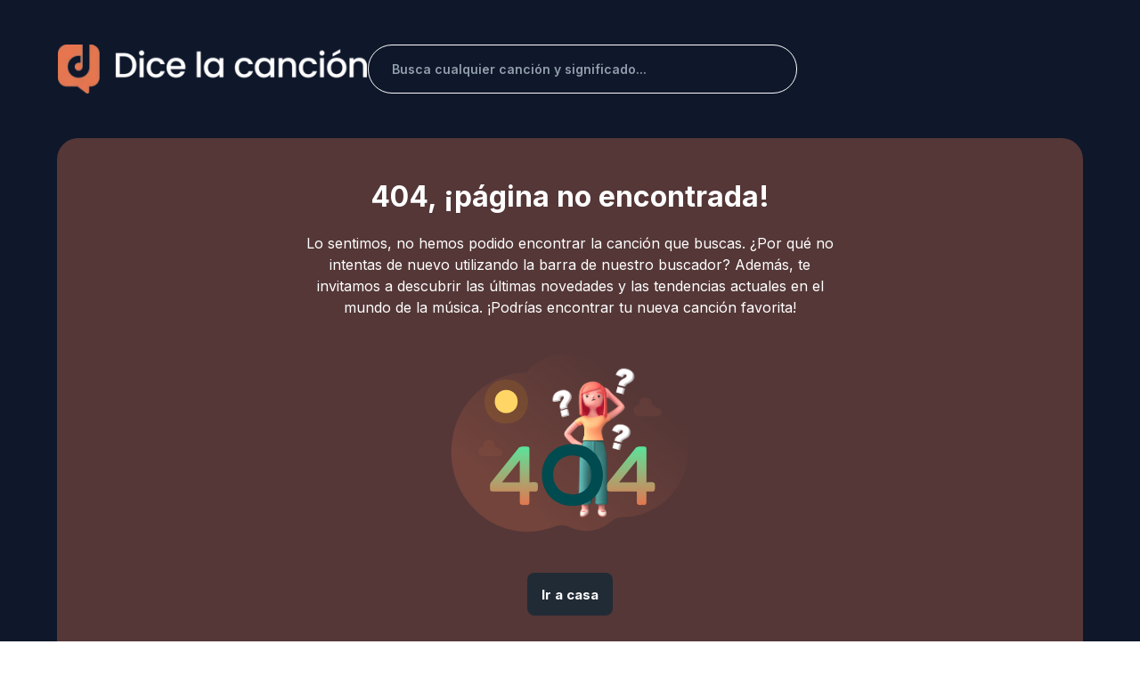

--- FILE ---
content_type: text/html; charset=utf-8
request_url: https://dicelacancion.com/canciones-no-olvidar
body_size: 25654
content:
<!DOCTYPE html><html lang="es" class="__className_ac1a46"><head><meta charset="utf-8"/>
<script>var __ezHttpConsent={setByCat:function(src,tagType,attributes,category,force,customSetScriptFn=null){var setScript=function(){if(force||window.ezTcfConsent[category]){if(typeof customSetScriptFn==='function'){customSetScriptFn();}else{var scriptElement=document.createElement(tagType);scriptElement.src=src;attributes.forEach(function(attr){for(var key in attr){if(attr.hasOwnProperty(key)){scriptElement.setAttribute(key,attr[key]);}}});var firstScript=document.getElementsByTagName(tagType)[0];firstScript.parentNode.insertBefore(scriptElement,firstScript);}}};if(force||(window.ezTcfConsent&&window.ezTcfConsent.loaded)){setScript();}else if(typeof getEzConsentData==="function"){getEzConsentData().then(function(ezTcfConsent){if(ezTcfConsent&&ezTcfConsent.loaded){setScript();}else{console.error("cannot get ez consent data");force=true;setScript();}});}else{force=true;setScript();console.error("getEzConsentData is not a function");}},};</script>
<script>var ezTcfConsent=window.ezTcfConsent?window.ezTcfConsent:{loaded:false,store_info:false,develop_and_improve_services:false,measure_ad_performance:false,measure_content_performance:false,select_basic_ads:false,create_ad_profile:false,select_personalized_ads:false,create_content_profile:false,select_personalized_content:false,understand_audiences:false,use_limited_data_to_select_content:false,};function getEzConsentData(){return new Promise(function(resolve){document.addEventListener("ezConsentEvent",function(event){var ezTcfConsent=event.detail.ezTcfConsent;resolve(ezTcfConsent);});});}</script>
<script>if(typeof _setEzCookies!=='function'){function _setEzCookies(ezConsentData){var cookies=window.ezCookieQueue;for(var i=0;i<cookies.length;i++){var cookie=cookies[i];if(ezConsentData&&ezConsentData.loaded&&ezConsentData[cookie.tcfCategory]){document.cookie=cookie.name+"="+cookie.value;}}}}
window.ezCookieQueue=window.ezCookieQueue||[];if(typeof addEzCookies!=='function'){function addEzCookies(arr){window.ezCookieQueue=[...window.ezCookieQueue,...arr];}}
addEzCookies([{name:"ezoab_693523",value:"mod3-c; Path=/; Domain=dicelacancion.com; Max-Age=7200",tcfCategory:"store_info",isEzoic:"true",},{name:"ezosuibasgeneris-1",value:"f7dce0fd-a393-4e33-4d10-16d19461d0ee; Path=/; Domain=dicelacancion.com; Expires=Sat, 30 Jan 2027 05:09:11 UTC; Secure; SameSite=None",tcfCategory:"understand_audiences",isEzoic:"true",}]);if(window.ezTcfConsent&&window.ezTcfConsent.loaded){_setEzCookies(window.ezTcfConsent);}else if(typeof getEzConsentData==="function"){getEzConsentData().then(function(ezTcfConsent){if(ezTcfConsent&&ezTcfConsent.loaded){_setEzCookies(window.ezTcfConsent);}else{console.error("cannot get ez consent data");_setEzCookies(window.ezTcfConsent);}});}else{console.error("getEzConsentData is not a function");_setEzCookies(window.ezTcfConsent);}</script><script type="text/javascript" data-ezscrex='false' data-cfasync='false'>window._ezaq = Object.assign({"edge_cache_status":11,"edge_response_time":468,"url":"https://dicelacancion.com/canciones-no-olvidar"}, typeof window._ezaq !== "undefined" ? window._ezaq : {});</script><script type="text/javascript" data-ezscrex='false' data-cfasync='false'>window._ezaq = Object.assign({"ab_test_id":"mod3-c"}, typeof window._ezaq !== "undefined" ? window._ezaq : {});window.__ez=window.__ez||{};window.__ez.tf={};</script><script type="text/javascript" data-ezscrex='false' data-cfasync='false'>window.ezDisableAds = true;</script>
<script data-ezscrex='false' data-cfasync='false' data-pagespeed-no-defer>var __ez=__ez||{};__ez.stms=Date.now();__ez.evt={};__ez.script={};__ez.ck=__ez.ck||{};__ez.template={};__ez.template.isOrig=true;__ez.queue=__ez.queue||function(){var e=0,i=0,t=[],n=!1,o=[],r=[],s=!0,a=function(e,i,n,o,r,s,a){var l=arguments.length>7&&void 0!==arguments[7]?arguments[7]:window,d=this;this.name=e,this.funcName=i,this.parameters=null===n?null:w(n)?n:[n],this.isBlock=o,this.blockedBy=r,this.deleteWhenComplete=s,this.isError=!1,this.isComplete=!1,this.isInitialized=!1,this.proceedIfError=a,this.fWindow=l,this.isTimeDelay=!1,this.process=function(){f("... func = "+e),d.isInitialized=!0,d.isComplete=!0,f("... func.apply: "+e);var i=d.funcName.split("."),n=null,o=this.fWindow||window;i.length>3||(n=3===i.length?o[i[0]][i[1]][i[2]]:2===i.length?o[i[0]][i[1]]:o[d.funcName]),null!=n&&n.apply(null,this.parameters),!0===d.deleteWhenComplete&&delete t[e],!0===d.isBlock&&(f("----- F'D: "+d.name),m())}},l=function(e,i,t,n,o,r,s){var a=arguments.length>7&&void 0!==arguments[7]?arguments[7]:window,l=this;this.name=e,this.path=i,this.async=o,this.defer=r,this.isBlock=t,this.blockedBy=n,this.isInitialized=!1,this.isError=!1,this.isComplete=!1,this.proceedIfError=s,this.fWindow=a,this.isTimeDelay=!1,this.isPath=function(e){return"/"===e[0]&&"/"!==e[1]},this.getSrc=function(e){return void 0!==window.__ezScriptHost&&this.isPath(e)&&"banger.js"!==this.name?window.__ezScriptHost+e:e},this.process=function(){l.isInitialized=!0,f("... file = "+e);var i=this.fWindow?this.fWindow.document:document,t=i.createElement("script");t.src=this.getSrc(this.path),!0===o?t.async=!0:!0===r&&(t.defer=!0),t.onerror=function(){var e={url:window.location.href,name:l.name,path:l.path,user_agent:window.navigator.userAgent};"undefined"!=typeof _ezaq&&(e.pageview_id=_ezaq.page_view_id);var i=encodeURIComponent(JSON.stringify(e)),t=new XMLHttpRequest;t.open("GET","//g.ezoic.net/ezqlog?d="+i,!0),t.send(),f("----- ERR'D: "+l.name),l.isError=!0,!0===l.isBlock&&m()},t.onreadystatechange=t.onload=function(){var e=t.readyState;f("----- F'D: "+l.name),e&&!/loaded|complete/.test(e)||(l.isComplete=!0,!0===l.isBlock&&m())},i.getElementsByTagName("head")[0].appendChild(t)}},d=function(e,i){this.name=e,this.path="",this.async=!1,this.defer=!1,this.isBlock=!1,this.blockedBy=[],this.isInitialized=!0,this.isError=!1,this.isComplete=i,this.proceedIfError=!1,this.isTimeDelay=!1,this.process=function(){}};function c(e,i,n,s,a,d,c,u,f){var m=new l(e,i,n,s,a,d,c,f);!0===u?o[e]=m:r[e]=m,t[e]=m,h(m)}function h(e){!0!==u(e)&&0!=s&&e.process()}function u(e){if(!0===e.isTimeDelay&&!1===n)return f(e.name+" blocked = TIME DELAY!"),!0;if(w(e.blockedBy))for(var i=0;i<e.blockedBy.length;i++){var o=e.blockedBy[i];if(!1===t.hasOwnProperty(o))return f(e.name+" blocked = "+o),!0;if(!0===e.proceedIfError&&!0===t[o].isError)return!1;if(!1===t[o].isComplete)return f(e.name+" blocked = "+o),!0}return!1}function f(e){var i=window.location.href,t=new RegExp("[?&]ezq=([^&#]*)","i").exec(i);"1"===(t?t[1]:null)&&console.debug(e)}function m(){++e>200||(f("let's go"),p(o),p(r))}function p(e){for(var i in e)if(!1!==e.hasOwnProperty(i)){var t=e[i];!0===t.isComplete||u(t)||!0===t.isInitialized||!0===t.isError?!0===t.isError?f(t.name+": error"):!0===t.isComplete?f(t.name+": complete already"):!0===t.isInitialized&&f(t.name+": initialized already"):t.process()}}function w(e){return"[object Array]"==Object.prototype.toString.call(e)}return window.addEventListener("load",(function(){setTimeout((function(){n=!0,f("TDELAY -----"),m()}),5e3)}),!1),{addFile:c,addFileOnce:function(e,i,n,o,r,s,a,l,d){t[e]||c(e,i,n,o,r,s,a,l,d)},addDelayFile:function(e,i){var n=new l(e,i,!1,[],!1,!1,!0);n.isTimeDelay=!0,f(e+" ...  FILE! TDELAY"),r[e]=n,t[e]=n,h(n)},addFunc:function(e,n,s,l,d,c,u,f,m,p){!0===c&&(e=e+"_"+i++);var w=new a(e,n,s,l,d,u,f,p);!0===m?o[e]=w:r[e]=w,t[e]=w,h(w)},addDelayFunc:function(e,i,n){var o=new a(e,i,n,!1,[],!0,!0);o.isTimeDelay=!0,f(e+" ...  FUNCTION! TDELAY"),r[e]=o,t[e]=o,h(o)},items:t,processAll:m,setallowLoad:function(e){s=e},markLoaded:function(e){if(e&&0!==e.length){if(e in t){var i=t[e];!0===i.isComplete?f(i.name+" "+e+": error loaded duplicate"):(i.isComplete=!0,i.isInitialized=!0)}else t[e]=new d(e,!0);f("markLoaded dummyfile: "+t[e].name)}},logWhatsBlocked:function(){for(var e in t)!1!==t.hasOwnProperty(e)&&u(t[e])}}}();__ez.evt.add=function(e,t,n){e.addEventListener?e.addEventListener(t,n,!1):e.attachEvent?e.attachEvent("on"+t,n):e["on"+t]=n()},__ez.evt.remove=function(e,t,n){e.removeEventListener?e.removeEventListener(t,n,!1):e.detachEvent?e.detachEvent("on"+t,n):delete e["on"+t]};__ez.script.add=function(e){var t=document.createElement("script");t.src=e,t.async=!0,t.type="text/javascript",document.getElementsByTagName("head")[0].appendChild(t)};__ez.dot=__ez.dot||{};__ez.queue.addFileOnce('/detroitchicago/boise.js', '/detroitchicago/boise.js?gcb=195-0&cb=5', true, [], true, false, true, false);__ez.queue.addFileOnce('/parsonsmaize/abilene.js', '/parsonsmaize/abilene.js?gcb=195-0&cb=e80eca0cdb', true, [], true, false, true, false);__ez.queue.addFileOnce('/parsonsmaize/mulvane.js', '/parsonsmaize/mulvane.js?gcb=195-0&cb=e75e48eec0', true, ['/parsonsmaize/abilene.js'], true, false, true, false);__ez.queue.addFileOnce('/detroitchicago/birmingham.js', '/detroitchicago/birmingham.js?gcb=195-0&cb=539c47377c', true, ['/parsonsmaize/abilene.js'], true, false, true, false);</script>
<script data-ezscrex="false" type="text/javascript" data-cfasync="false">window._ezaq = Object.assign({"ad_cache_level":0,"adpicker_placement_cnt":0,"ai_placeholder_cache_level":0,"ai_placeholder_placement_cnt":-1,"domain":"dicelacancion.com","domain_id":693523,"ezcache_level":1,"ezcache_skip_code":11,"has_bad_image":0,"has_bad_words":0,"is_sitespeed":0,"lt_cache_level":0,"response_size":102903,"response_size_orig":97141,"response_time_orig":443,"template_id":5,"url":"https://dicelacancion.com/canciones-no-olvidar","word_count":0,"worst_bad_word_level":0}, typeof window._ezaq !== "undefined" ? window._ezaq : {});__ez.queue.markLoaded('ezaqBaseReady');</script>
<script type='text/javascript' data-ezscrex='false' data-cfasync='false'>
window.ezAnalyticsStatic = true;

function analyticsAddScript(script) {
	var ezDynamic = document.createElement('script');
	ezDynamic.type = 'text/javascript';
	ezDynamic.innerHTML = script;
	document.head.appendChild(ezDynamic);
}
function getCookiesWithPrefix() {
    var allCookies = document.cookie.split(';');
    var cookiesWithPrefix = {};

    for (var i = 0; i < allCookies.length; i++) {
        var cookie = allCookies[i].trim();

        for (var j = 0; j < arguments.length; j++) {
            var prefix = arguments[j];
            if (cookie.indexOf(prefix) === 0) {
                var cookieParts = cookie.split('=');
                var cookieName = cookieParts[0];
                var cookieValue = cookieParts.slice(1).join('=');
                cookiesWithPrefix[cookieName] = decodeURIComponent(cookieValue);
                break; // Once matched, no need to check other prefixes
            }
        }
    }

    return cookiesWithPrefix;
}
function productAnalytics() {
	var d = {"pr":[6],"omd5":"23793682c2a7a5353e1b02d0fa60f7ac","nar":"risk score"};
	d.u = _ezaq.url;
	d.p = _ezaq.page_view_id;
	d.v = _ezaq.visit_uuid;
	d.ab = _ezaq.ab_test_id;
	d.e = JSON.stringify(_ezaq);
	d.ref = document.referrer;
	d.c = getCookiesWithPrefix('active_template', 'ez', 'lp_');
	if(typeof ez_utmParams !== 'undefined') {
		d.utm = ez_utmParams;
	}

	var dataText = JSON.stringify(d);
	var xhr = new XMLHttpRequest();
	xhr.open('POST','/ezais/analytics?cb=1', true);
	xhr.onload = function () {
		if (xhr.status!=200) {
            return;
		}

        if(document.readyState !== 'loading') {
            analyticsAddScript(xhr.response);
            return;
        }

        var eventFunc = function() {
            if(document.readyState === 'loading') {
                return;
            }
            document.removeEventListener('readystatechange', eventFunc, false);
            analyticsAddScript(xhr.response);
        };

        document.addEventListener('readystatechange', eventFunc, false);
	};
	xhr.setRequestHeader('Content-Type','text/plain');
	xhr.send(dataText);
}
__ez.queue.addFunc("productAnalytics", "productAnalytics", null, true, ['ezaqBaseReady'], false, false, false, true);
</script><base href="https://dicelacancion.com/canciones-no-olvidar"/><meta name="viewport" content="width=device-width, initial-scale=1, maximum-scale=1"/><link rel="stylesheet" href="/_next/static/css/e28ace7393556fc7.css" data-precedence="next"/><link rel="stylesheet" href="/_next/static/css/83a0a2187af081ef.css" data-precedence="next"/><link rel="stylesheet" href="/_next/static/css/70a46fb7f38d10f6.css" data-precedence="next"/><link rel="preload" as="script" fetchpriority="low" href="/_next/static/chunks/webpack-37fd6a1b7a0d3f16.js"/><script src="/_next/static/chunks/fd9d1056-a65e95f841e6d8d1.js" async=""></script><script src="/_next/static/chunks/2117-4dd8805da427bd3d.js" async=""></script><script src="/_next/static/chunks/main-app-1e9e7d2efe6b61be.js" async=""></script><script src="/_next/static/chunks/902-533db97da666af0a.js" async=""></script><script src="/_next/static/chunks/451-a486e8725ccf65bf.js" async=""></script><script src="/_next/static/chunks/3507-38c682ee93087b9c.js" async=""></script><script src="/_next/static/chunks/9472-b63337b522fb6a9c.js" async=""></script><script src="/_next/static/chunks/9974-374f27f455b35971.js" async=""></script><script src="/_next/static/chunks/7648-a79c5fd2cdf1c5fd.js" async=""></script><script src="/_next/static/chunks/5435-c7b79ad2d24d1f79.js" async=""></script><script src="/_next/static/chunks/2267-c2c9cadac6220eb0.js" async=""></script><script src="/_next/static/chunks/5285-5f3548276fa490c9.js" async=""></script><script src="/_next/static/chunks/4947-286dcb9d8e08e76b.js" async=""></script><script src="/_next/static/chunks/2972-6363d63421273dc4.js" async=""></script><script src="/_next/static/chunks/2635-1108e1e3e2df3957.js" async=""></script><script src="/_next/static/chunks/8233-da60739f198f572e.js" async=""></script><script src="/_next/static/chunks/3145-57c0828d11182b53.js" async=""></script><script src="/_next/static/chunks/5129-816cf2ef781101dd.js" async=""></script><script src="/_next/static/chunks/8003-645db4bc2e7939e4.js" async=""></script><script src="/_next/static/chunks/9414-c24fdd4c6b90482a.js" async=""></script><script src="/_next/static/chunks/7384-00155e8f8681121e.js" async=""></script><script src="/_next/static/chunks/7824-138f5b2c33aa33d1.js" async=""></script><script src="/_next/static/chunks/270-64c49594a6019ff8.js" async=""></script><script src="/_next/static/chunks/1493-4ca8e9855a459132.js" async=""></script><script src="/_next/static/chunks/6949-a1454237c6334d3f.js" async=""></script><script src="/_next/static/chunks/6097-41fd06683f13a884.js" async=""></script><script src="/_next/static/chunks/app/%5BartistName%5D/page-006fe24da140efcc.js" async=""></script><script src="/_next/static/chunks/4654-b367f98c3614e885.js" async=""></script><script src="/_next/static/chunks/3464-5d41c42cc0ca945a.js" async=""></script><script src="/_next/static/chunks/1930-0090a870d9a5bce3.js" async=""></script><script src="/_next/static/chunks/9346-628175bb6f5590fc.js" async=""></script><script src="/_next/static/chunks/app/layout-4efb061928b36906.js" async=""></script><script async="" src="https://pagead2.googlesyndication.com/pagead/js/adsbygoogle.js?client=ca-pub-1473058939795623" crossorigin="anonymous"></script><script src="/_next/static/chunks/3290-5f64c7eb28da87ce.js" async=""></script><script src="/_next/static/chunks/6641-5c24e20d9672a681.js" async=""></script><script src="/_next/static/chunks/app/not-found-6c102383180730ff.js" async=""></script><link rel="preload" href="https://www.googletagmanager.com/gtag/js?id=G-0NSRMXFK2X" as="script"/><meta name="theme-color" content="#000000"/><title>404</title><meta name="description" content="404"/><link rel="manifest" href="/manifest.json" crossorigin="use-credentials"/><meta name="keywords" content="404"/><meta name="robots" content="index, follow"/><link rel="canonical" href="https://dicelacancion.com/canciones-no-olvidar"/><meta property="og:title" content="404"/><meta property="og:description" content="404"/><meta name="twitter:card" content="summary"/><meta name="twitter:title" content="404"/><meta name="twitter:description" content="404"/><link rel="icon" href="/favicon/favicon.webp"/><link rel="icon" href="/favicon/favicon-16.webp" type="image/png" sizes="16x16"/><link rel="icon" href="/favicon/favicon-32.webp" type="image/png" sizes="32x32"/><link rel="apple-touch-icon" href="/favicon/favicon-180.webp" sizes="180x180"/><meta name="next-size-adjust"/><script src="/_next/static/chunks/polyfills-42372ed130431b0a.js" nomodule=""></script><style data-emotion="css-global 1j4z0kb">html{-webkit-font-smoothing:antialiased;-moz-osx-font-smoothing:grayscale;box-sizing:border-box;-webkit-text-size-adjust:100%;}*,*::before,*::after{box-sizing:inherit;}strong,b{font-weight:700;}body{margin:0;color:#212B36;line-height:1.5;font-size:1rem;font-family:'__Inter_ac1a46','__Inter_Fallback_ac1a46',Helvetica,Arial,sans-serif;font-weight:400;background-color:#FFFFFF;}@media print{body{background-color:#FFFFFF;}}body::backdrop{background-color:#FFFFFF;}*{box-sizing:border-box;}html{margin:0;padding:0;width:100%;height:100%;-webkit-overflow-scrolling:touch;}body{margin:0;padding:0;width:100%;height:100%;}#root,#__next{width:100%;height:100%;}input[type=number]{-moz-appearance:textfield;}input[type=number]::-webkit-outer-spin-button{margin:0;-webkit-appearance:none;}input[type=number]::-webkit-inner-spin-button{margin:0;-webkit-appearance:none;}img{max-width:100%;display:inline-block;vertical-align:bottom;}</style><style data-emotion="css-global ww5c14">#nprogress{pointer-events:none;}#nprogress .bar{top:0;left:0;height:2.5px;z-index:9999;width:100%;position:fixed;background-color:#E47750;box-shadow:0 0 2px #E47750;}#nprogress .peg{right:0;opacity:1;width:100px;height:100%;display:block;position:absolute;-webkit-transform:rotate(3deg) translate(0px, -4px);-moz-transform:rotate(3deg) translate(0px, -4px);-ms-transform:rotate(3deg) translate(0px, -4px);transform:rotate(3deg) translate(0px, -4px);box-shadow:0 0 10px #E47750,0 0 5px #E47750;}</style><style data-emotion="css-global 1prfaxn">@-webkit-keyframes mui-auto-fill{from{display:block;}}@keyframes mui-auto-fill{from{display:block;}}@-webkit-keyframes mui-auto-fill-cancel{from{display:block;}}@keyframes mui-auto-fill-cancel{from{display:block;}}</style><style data-emotion="css voc2z9 1g4yje1 s4l47d u990yt 1y279ni vdfa3e 1t0btru 1mipxzf 1tb452s zlg8rm hnuddh qj4wz7 12gb9k9 15513vr lz2nn5 od7tet 4k1ytn 2b45hq asx6tx 1ga212k 1u3oe2h v49clp ihdtdm 199u6e7 yn7nd4 rne0s3 10otjh3 xid65n mxa18s 1qsxih2 1tx7jit 0 jwbwrw q3127i 1xabq72 jt6kjg 1bas7oe 183zzmw 1h7uezb 1qf0caf 1u1gynh 1tou579 1ood4et 1sqke5g 11cdjx0 xgdfuc 1vxml5a mh0s4q 8qb65u 1hivek4 1gh8tp2 10tmsmv mfs7k5 1otp95p 79elbk 1l4p5hx juueac 5v38ts 3lbx5 jgc2ov 16b636 tvn5cm pt151d fyh6rj">.css-voc2z9{z-index:1200;}.css-voc2z9 .MuiDrawer-paper{-webkit-backdrop-filter:blur(20px);backdrop-filter:blur(20px);-webkit-backdrop-filter:blur(20px);background-color:rgba(255, 255, 255, 0.9);background-image:url(/assets/cyan-blur.png),url(/assets/red-blur.png);background-repeat:no-repeat,no-repeat;-webkit-background-position:top right,left bottom;background-position:top right,left bottom;-webkit-background-size:50%,50%;background-size:50%,50%;box-shadow:-40px 40px 80px -8px rgba(145, 158, 171, 0.24);}.css-voc2z9 .MuiDrawer-paper{-webkit-backdrop-filter:blur(20px);backdrop-filter:blur(20px);-webkit-backdrop-filter:blur(20px);background-color:rgba(255, 255, 255, 0.9);background-image:url(/assets/cyan-blur.png),url(/assets/red-blur.png);background-repeat:no-repeat,no-repeat;-webkit-background-position:top right,left bottom;background-position:top right,left bottom;-webkit-background-size:50%,50%;background-size:50%,50%;width:280px;}.css-1g4yje1{display:-webkit-box;display:-webkit-flex;display:-ms-flexbox;display:flex;-webkit-flex-direction:column;-ms-flex-direction:column;flex-direction:column;height:100%;}.css-s4l47d{-webkit-box-flex:1;-webkit-flex-grow:1;-ms-flex-positive:1;flex-grow:1;background:#0F172A;}.css-u990yt{position:fixed;top:20;color:#fff;right:20px;z-index:9999;}.css-1y279ni{padding-left:0px;padding-right:0px;}@media (max-width:599.95px){.css-1y279ni{padding-left:auto;padding-right:auto;}}.css-vdfa3e{width:100%;margin-left:auto;box-sizing:border-box;margin-right:auto;display:block;padding-left:16px;padding-right:16px;padding-left:0px;padding-right:0px;}@media (min-width:600px){.css-vdfa3e{padding-left:24px;padding-right:24px;}}@media (min-width:1200px){.css-vdfa3e{max-width:1200px;}}@media (max-width:599.95px){.css-vdfa3e{padding-left:auto;padding-right:auto;}}.css-1t0btru{margin-top:32px;margin-bottom:32px;display:-webkit-box;display:-webkit-flex;display:-ms-flexbox;display:flex;-webkit-box-flex-wrap:wrap;-webkit-flex-wrap:wrap;-ms-flex-wrap:wrap;flex-wrap:wrap;-webkit-align-items:center;-webkit-box-align:center;-ms-flex-align:center;align-items:center;-webkit-box-pack:justify;-webkit-justify-content:space-between;justify-content:space-between;padding-top:0!important;margin-right:auto;margin-left:auto;}@media (min-width:900px){.css-1t0btru{-webkit-box-flex-wrap:nowrap;-webkit-flex-wrap:nowrap;-ms-flex-wrap:nowrap;flex-wrap:nowrap;margin-top:50px;margin-bottom:50px;}}@media (max-width:599.95px){.css-1t0btru{margin-right:16px;margin-left:16px;}}.css-1mipxzf{margin-top:32px;margin-bottom:32px;display:-webkit-box;display:-webkit-flex;display:-ms-flexbox;display:flex;-webkit-box-flex-wrap:wrap;-webkit-flex-wrap:wrap;-ms-flex-wrap:wrap;flex-wrap:wrap;-webkit-align-items:center;-webkit-box-align:center;-ms-flex-align:center;align-items:center;-webkit-box-pack:justify;-webkit-justify-content:space-between;justify-content:space-between;padding-top:0!important;margin-right:auto;margin-left:auto;}@media (min-width:900px){.css-1mipxzf{-webkit-box-flex-wrap:nowrap;-webkit-flex-wrap:nowrap;-ms-flex-wrap:nowrap;flex-wrap:nowrap;margin-top:50px;margin-bottom:50px;}}@media (max-width:599.95px){.css-1mipxzf{margin-right:16px;margin-left:16px;}}.css-1tb452s{width:80%;left:10%;position:relative;display:-webkit-box;display:-webkit-flex;display:-ms-flexbox;display:flex;-webkit-box-pack:center;-ms-flex-pack:center;-webkit-justify-content:center;justify-content:center;-webkit-align-items:center;-webkit-box-align:center;-ms-flex-align:center;align-items:center;cursor:pointer;}@media (min-width:900px){.css-1tb452s{width:500px;left:0;}}.css-zlg8rm{margin-bottom:20px;width:287px;height:40px;object-fit:contain;}@media (min-width:900px){.css-zlg8rm{margin-bottom:0px;width:347px;height:55px;}}.css-hnuddh{display:-webkit-box;display:-webkit-flex;display:-ms-flexbox;display:flex;-webkit-box-pack:end;-ms-flex-pack:end;-webkit-justify-content:end;justify-content:end;width:100%;}.css-qj4wz7{display:-webkit-box;display:-webkit-flex;display:-ms-flexbox;display:flex;-webkit-box-pack:end;-ms-flex-pack:end;-webkit-justify-content:end;justify-content:end;width:100%;}.css-12gb9k9{border:1px solid #fff!important;border-radius:40px;width:100%;}@media (min-width:900px){.css-12gb9k9{width:60%;margin-top:0;}}.css-12gb9k9 .MuiOutlinedInput-root{background:transparent;color:white;}.css-12gb9k9 .MuiOutlinedInput-root input{padding:16.5px 10px 16.5px 26px;font-weight:600;}@media (max-width:599.95px){.css-12gb9k9 .MuiOutlinedInput-root input{padding:13.5px 16px 13.5px 20px;}}.css-12gb9k9 .MuiOutlinedInput-root fieldset{border-width:0;}.css-12gb9k9 .MuiOutlinedInput-root:hover fieldset{border-width:0;}.css-12gb9k9 .MuiOutlinedInput-root.Mui-focused fieldset{border-width:0;}.css-15513vr{border:1px solid #fff!important;border-radius:40px;width:100%;}@media (min-width:900px){.css-15513vr{width:60%;margin-top:0;}}.css-15513vr .MuiOutlinedInput-root{background:transparent;color:white;}.css-15513vr .MuiOutlinedInput-root input{padding:16.5px 10px 16.5px 26px;font-weight:600;}@media (max-width:599.95px){.css-15513vr .MuiOutlinedInput-root input{padding:13.5px 16px 13.5px 20px;}}.css-15513vr .MuiOutlinedInput-root fieldset{border-width:0;}.css-15513vr .MuiOutlinedInput-root:hover fieldset{border-width:0;}.css-15513vr .MuiOutlinedInput-root.Mui-focused fieldset{border-width:0;}.css-lz2nn5{display:-webkit-inline-box;display:-webkit-inline-flex;display:-ms-inline-flexbox;display:inline-flex;-webkit-flex-direction:column;-ms-flex-direction:column;flex-direction:column;position:relative;min-width:0;padding:0;margin:0;border:0;vertical-align:top;border:1px solid #fff!important;border-radius:40px;width:100%;}@media (min-width:900px){.css-lz2nn5{width:60%;margin-top:0;}}.css-lz2nn5 .MuiOutlinedInput-root{background:transparent;color:white;}.css-lz2nn5 .MuiOutlinedInput-root input{padding:16.5px 10px 16.5px 26px;font-weight:600;}@media (max-width:599.95px){.css-lz2nn5 .MuiOutlinedInput-root input{padding:13.5px 16px 13.5px 20px;}}.css-lz2nn5 .MuiOutlinedInput-root fieldset{border-width:0;}.css-lz2nn5 .MuiOutlinedInput-root:hover fieldset{border-width:0;}.css-lz2nn5 .MuiOutlinedInput-root.Mui-focused fieldset{border-width:0;}.css-od7tet{line-height:1.4375em;font-size:1rem;font-family:'__Inter_ac1a46','__Inter_Fallback_ac1a46',Helvetica,Arial,sans-serif;font-weight:400;color:#212B36;box-sizing:border-box;position:relative;cursor:text;display:-webkit-inline-box;display:-webkit-inline-flex;display:-ms-inline-flexbox;display:inline-flex;-webkit-align-items:center;-webkit-box-align:center;-ms-flex-align:center;align-items:center;position:relative;border-radius:8px;padding-right:14px;}.css-od7tet.Mui-disabled{color:#919EAB;cursor:default;}.css-od7tet.Mui-disabled svg{color:#919EAB;}.css-od7tet:hover .MuiOutlinedInput-notchedOutline{border-color:#212B36;}@media (hover: none){.css-od7tet:hover .MuiOutlinedInput-notchedOutline{border-color:rgba(0, 0, 0, 0.23);}}.css-od7tet.Mui-focused .MuiOutlinedInput-notchedOutline{border-color:#E47750;border-width:2px;}.css-od7tet.Mui-error .MuiOutlinedInput-notchedOutline{border-color:#FF5630;}.css-od7tet.Mui-disabled .MuiOutlinedInput-notchedOutline{border-color:rgba(145, 158, 171, 0.8);}.css-od7tet.Mui-focused .MuiOutlinedInput-notchedOutline{border-color:#212B36;}.css-od7tet.Mui-error .MuiOutlinedInput-notchedOutline{border-color:#FF5630;}.css-od7tet.Mui-disabled .MuiOutlinedInput-notchedOutline{border-color:rgba(145, 158, 171, 0.24);}.css-4k1ytn{font:inherit;letter-spacing:inherit;color:currentColor;padding:4px 0 5px;border:0;box-sizing:content-box;background:none;height:1.4375em;margin:0;-webkit-tap-highlight-color:transparent;display:block;min-width:0;width:100%;-webkit-animation-name:mui-auto-fill-cancel;animation-name:mui-auto-fill-cancel;-webkit-animation-duration:10ms;animation-duration:10ms;line-height:1.5714285714285714;font-size:0.875rem;font-family:'__Inter_ac1a46','__Inter_Fallback_ac1a46',Helvetica,Arial,sans-serif;font-weight:400;padding:16.5px 14px;padding-right:0;}.css-4k1ytn::-webkit-input-placeholder{color:currentColor;opacity:0.42;-webkit-transition:opacity 200ms cubic-bezier(0.4, 0, 0.2, 1) 0ms;transition:opacity 200ms cubic-bezier(0.4, 0, 0.2, 1) 0ms;}.css-4k1ytn::-moz-placeholder{color:currentColor;opacity:0.42;-webkit-transition:opacity 200ms cubic-bezier(0.4, 0, 0.2, 1) 0ms;transition:opacity 200ms cubic-bezier(0.4, 0, 0.2, 1) 0ms;}.css-4k1ytn:-ms-input-placeholder{color:currentColor;opacity:0.42;-webkit-transition:opacity 200ms cubic-bezier(0.4, 0, 0.2, 1) 0ms;transition:opacity 200ms cubic-bezier(0.4, 0, 0.2, 1) 0ms;}.css-4k1ytn::-ms-input-placeholder{color:currentColor;opacity:0.42;-webkit-transition:opacity 200ms cubic-bezier(0.4, 0, 0.2, 1) 0ms;transition:opacity 200ms cubic-bezier(0.4, 0, 0.2, 1) 0ms;}.css-4k1ytn:focus{outline:0;}.css-4k1ytn:invalid{box-shadow:none;}.css-4k1ytn::-webkit-search-decoration{-webkit-appearance:none;}label[data-shrink=false]+.MuiInputBase-formControl .css-4k1ytn::-webkit-input-placeholder{opacity:0!important;}label[data-shrink=false]+.MuiInputBase-formControl .css-4k1ytn::-moz-placeholder{opacity:0!important;}label[data-shrink=false]+.MuiInputBase-formControl .css-4k1ytn:-ms-input-placeholder{opacity:0!important;}label[data-shrink=false]+.MuiInputBase-formControl .css-4k1ytn::-ms-input-placeholder{opacity:0!important;}label[data-shrink=false]+.MuiInputBase-formControl .css-4k1ytn:focus::-webkit-input-placeholder{opacity:0.42;}label[data-shrink=false]+.MuiInputBase-formControl .css-4k1ytn:focus::-moz-placeholder{opacity:0.42;}label[data-shrink=false]+.MuiInputBase-formControl .css-4k1ytn:focus:-ms-input-placeholder{opacity:0.42;}label[data-shrink=false]+.MuiInputBase-formControl .css-4k1ytn:focus::-ms-input-placeholder{opacity:0.42;}.css-4k1ytn.Mui-disabled{opacity:1;-webkit-text-fill-color:#919EAB;}.css-4k1ytn:-webkit-autofill{-webkit-animation-duration:5000s;animation-duration:5000s;-webkit-animation-name:mui-auto-fill;animation-name:mui-auto-fill;}.css-4k1ytn::-webkit-input-placeholder{opacity:1;color:#919EAB;}.css-4k1ytn::-moz-placeholder{opacity:1;color:#919EAB;}.css-4k1ytn:-ms-input-placeholder{opacity:1;color:#919EAB;}.css-4k1ytn::placeholder{opacity:1;color:#919EAB;}.css-4k1ytn:-webkit-autofill{border-radius:inherit;}.css-2b45hq{display:-webkit-box;display:-webkit-flex;display:-ms-flexbox;display:flex;height:0.01em;max-height:2em;-webkit-align-items:center;-webkit-box-align:center;-ms-flex-align:center;align-items:center;white-space:nowrap;color:#637381;margin-right:8px;}.css-asx6tx{color:text.disabled;cursor:pointer;margin-left:4px;}@media (min-width:600px){.css-asx6tx{margin-left:0px;}}.css-1ga212k{width:20px;height:20px;color:text.disabled;cursor:pointer;margin-left:4px;}@media (min-width:600px){.css-1ga212k{margin-left:0px;}}.css-1u3oe2h{border-color:rgba(0, 0, 0, 0.23);border-color:rgba(145, 158, 171, 0.2);-webkit-transition:border-color 150ms cubic-bezier(0.4, 0, 0.2, 1) 0ms;transition:border-color 150ms cubic-bezier(0.4, 0, 0.2, 1) 0ms;}.css-v49clp{text-align:left;position:absolute;bottom:0;right:0;top:-5px;left:0;margin:0;padding:0 8px;pointer-events:none;border-radius:inherit;border-style:solid;border-width:1px;overflow:hidden;min-width:0%;border-color:rgba(0, 0, 0, 0.23);border-color:rgba(145, 158, 171, 0.2);-webkit-transition:border-color 150ms cubic-bezier(0.4, 0, 0.2, 1) 0ms;transition:border-color 150ms cubic-bezier(0.4, 0, 0.2, 1) 0ms;}.css-ihdtdm{float:unset;width:auto;overflow:hidden;padding:0;line-height:11px;-webkit-transition:width 150ms cubic-bezier(0.0, 0, 0.2, 1) 0ms;transition:width 150ms cubic-bezier(0.0, 0, 0.2, 1) 0ms;}.css-199u6e7{-webkit-box-flex:1;-webkit-flex-grow:1;-ms-flex-positive:1;flex-grow:1;height:100%;border-radius:24px;padding:26px 16px;margin-bottom:40px;background:#553737;margin-right:0px;margin-left:0px;margin-top:48px;}@media (min-width:900px){.css-199u6e7{padding:38px;margin-right:0px;margin-left:0px;margin-top:0px;}}@media (max-width:599.95px){.css-199u6e7{border-radius:0px;}}.css-yn7nd4{-webkit-box-flex:1;-webkit-flex-grow:1;-ms-flex-positive:1;flex-grow:1;height:100%;border-radius:24px;padding:26px 16px;margin-bottom:40px;background:#553737;margin-right:0px;margin-left:0px;margin-top:48px;}@media (min-width:900px){.css-yn7nd4{padding:38px;margin-right:0px;margin-left:0px;margin-top:0px;}}@media (max-width:599.95px){.css-yn7nd4{border-radius:0px;}}.css-rne0s3{--Grid-columns:4;--Grid-columnSpacing:16px;--Grid-rowSpacing:16px;-webkit-flex-direction:row;-ms-flex-direction:row;flex-direction:row;min-width:0;box-sizing:border-box;display:-webkit-box;display:-webkit-flex;display:-ms-flexbox;display:flex;-webkit-box-flex-wrap:wrap;-webkit-flex-wrap:wrap;-ms-flex-wrap:wrap;flex-wrap:wrap;margin:calc(var(--Grid-rowSpacing) / -2) calc(var(--Grid-columnSpacing) / -2);}@media (min-width:600px){.css-rne0s3{--Grid-columns:12;}}@media (min-width:900px){.css-rne0s3{--Grid-columns:12;}}@media (min-width:900px){.css-rne0s3{--Grid-columnSpacing:16px;}}@media (min-width:900px){.css-rne0s3{--Grid-rowSpacing:16px;}}.css-10otjh3{padding:20px;}@media (max-width:599.95px){.css-10otjh3{padding:0px;}}.css-xid65n{box-sizing:border-box;-webkit-flex-direction:row;-ms-flex-direction:row;flex-direction:row;padding:20px;}@media (max-width:599.95px){.css-xid65n{padding:0px;}}.css-mxa18s{margin:0;line-height:1.5;font-size:1rem;font-family:'__Inter_ac1a46','__Inter_Fallback_ac1a46',Helvetica,Arial,sans-serif;font-weight:400;}.css-1qsxih2{width:100%;margin-left:auto;box-sizing:border-box;margin-right:auto;display:block;padding-left:16px;padding-right:16px;}@media (min-width:600px){.css-1qsxih2{padding-left:24px;padding-right:24px;}}@media (min-width:1200px){.css-1qsxih2{max-width:1200px;}}.css-1tx7jit{display:-webkit-box;display:-webkit-flex;display:-ms-flexbox;display:flex;-webkit-flex-direction:column;-ms-flex-direction:column;flex-direction:column;margin:auto;max-width:600px;text-align:center;-webkit-box-pack:center;-ms-flex-pack:center;-webkit-justify-content:center;justify-content:center;}.css-jwbwrw{margin:0;font-weight:700;line-height:1.5;font-size:1.5rem;font-family:'__Inter_ac1a46','__Inter_Fallback_ac1a46',Helvetica,Arial,sans-serif;margin-bottom:16px;}@media (min-width:600px){.css-jwbwrw{font-size:1.625rem;}}@media (min-width:900px){.css-jwbwrw{font-size:1.875rem;}}@media (min-width:1200px){.css-jwbwrw{font-size:2rem;}}.css-q3127i{width:100%;height:200px;}@media (min-width:0px){.css-q3127i{margin-top:40px;margin-bottom:40px;}}@media (min-width:600px){.css-q3127i{margin-top:40px;margin-bottom:40px;}}.css-1xabq72{font-weight:700;line-height:1.7142857142857142;font-size:0.9375rem;text-transform:unset;font-family:'__Inter_ac1a46','__Inter_Fallback_ac1a46',Helvetica,Arial,sans-serif;min-width:64px;padding:8px 22px;border-radius:8px;-webkit-transition:background-color 250ms cubic-bezier(0.4, 0, 0.2, 1) 0ms,box-shadow 250ms cubic-bezier(0.4, 0, 0.2, 1) 0ms,border-color 250ms cubic-bezier(0.4, 0, 0.2, 1) 0ms,color 250ms cubic-bezier(0.4, 0, 0.2, 1) 0ms;transition:background-color 250ms cubic-bezier(0.4, 0, 0.2, 1) 0ms,box-shadow 250ms cubic-bezier(0.4, 0, 0.2, 1) 0ms,border-color 250ms cubic-bezier(0.4, 0, 0.2, 1) 0ms,color 250ms cubic-bezier(0.4, 0, 0.2, 1) 0ms;color:inherit;background-color:#DFE3E8;box-shadow:0px 3px 1px -2px rgba(145, 158, 171, 0.2),0px 2px 2px 0px rgba(145, 158, 171, 0.14),0px 1px 5px 0px rgba(145, 158, 171, 0.12);border-color:currentColor;box-shadow:none;color:#FFFFFF;background-color:#212B36;height:48px;font-size:15px;padding-left:16px;padding-right:16px;}.css-1xabq72:hover{-webkit-text-decoration:none;text-decoration:none;background-color:#f5f5f5;box-shadow:0px 2px 4px -1px rgba(145, 158, 171, 0.2),0px 4px 5px 0px rgba(145, 158, 171, 0.14),0px 1px 10px 0px rgba(145, 158, 171, 0.12);}@media (hover: none){.css-1xabq72:hover{box-shadow:0px 3px 1px -2px rgba(145, 158, 171, 0.2),0px 2px 2px 0px rgba(145, 158, 171, 0.14),0px 1px 5px 0px rgba(145, 158, 171, 0.12);background-color:#DFE3E8;}}.css-1xabq72:active{box-shadow:0px 5px 5px -3px rgba(145, 158, 171, 0.2),0px 8px 10px 1px rgba(145, 158, 171, 0.14),0px 3px 14px 2px rgba(145, 158, 171, 0.12);}.css-1xabq72.Mui-focusVisible{box-shadow:0px 3px 5px -1px rgba(145, 158, 171, 0.2),0px 6px 10px 0px rgba(145, 158, 171, 0.14),0px 1px 18px 0px rgba(145, 158, 171, 0.12);}.css-1xabq72.Mui-disabled{color:rgba(145, 158, 171, 0.8);box-shadow:none;background-color:rgba(145, 158, 171, 0.24);}.css-1xabq72:hover{box-shadow:none;}.css-1xabq72.Mui-focusVisible{box-shadow:none;}.css-1xabq72:active{box-shadow:none;}.css-1xabq72.Mui-disabled{box-shadow:none;}.css-1xabq72:hover{background-color:#454F5B;}.css-jt6kjg{display:-webkit-inline-box;display:-webkit-inline-flex;display:-ms-inline-flexbox;display:inline-flex;-webkit-align-items:center;-webkit-box-align:center;-ms-flex-align:center;align-items:center;-webkit-box-pack:center;-ms-flex-pack:center;-webkit-justify-content:center;justify-content:center;position:relative;box-sizing:border-box;-webkit-tap-highlight-color:transparent;background-color:transparent;outline:0;border:0;margin:0;border-radius:0;padding:0;cursor:pointer;-webkit-user-select:none;-moz-user-select:none;-ms-user-select:none;user-select:none;vertical-align:middle;-moz-appearance:none;-webkit-appearance:none;-webkit-text-decoration:none;text-decoration:none;color:inherit;font-weight:700;line-height:1.7142857142857142;font-size:0.9375rem;text-transform:unset;font-family:'__Inter_ac1a46','__Inter_Fallback_ac1a46',Helvetica,Arial,sans-serif;min-width:64px;padding:8px 22px;border-radius:8px;-webkit-transition:background-color 250ms cubic-bezier(0.4, 0, 0.2, 1) 0ms,box-shadow 250ms cubic-bezier(0.4, 0, 0.2, 1) 0ms,border-color 250ms cubic-bezier(0.4, 0, 0.2, 1) 0ms,color 250ms cubic-bezier(0.4, 0, 0.2, 1) 0ms;transition:background-color 250ms cubic-bezier(0.4, 0, 0.2, 1) 0ms,box-shadow 250ms cubic-bezier(0.4, 0, 0.2, 1) 0ms,border-color 250ms cubic-bezier(0.4, 0, 0.2, 1) 0ms,color 250ms cubic-bezier(0.4, 0, 0.2, 1) 0ms;color:inherit;background-color:#DFE3E8;box-shadow:0px 3px 1px -2px rgba(145, 158, 171, 0.2),0px 2px 2px 0px rgba(145, 158, 171, 0.14),0px 1px 5px 0px rgba(145, 158, 171, 0.12);border-color:currentColor;box-shadow:none;color:#FFFFFF;background-color:#212B36;height:48px;font-size:15px;padding-left:16px;padding-right:16px;}.css-jt6kjg::-moz-focus-inner{border-style:none;}.css-jt6kjg.Mui-disabled{pointer-events:none;cursor:default;}@media print{.css-jt6kjg{-webkit-print-color-adjust:exact;color-adjust:exact;}}.css-jt6kjg:hover{-webkit-text-decoration:none;text-decoration:none;background-color:#f5f5f5;box-shadow:0px 2px 4px -1px rgba(145, 158, 171, 0.2),0px 4px 5px 0px rgba(145, 158, 171, 0.14),0px 1px 10px 0px rgba(145, 158, 171, 0.12);}@media (hover: none){.css-jt6kjg:hover{box-shadow:0px 3px 1px -2px rgba(145, 158, 171, 0.2),0px 2px 2px 0px rgba(145, 158, 171, 0.14),0px 1px 5px 0px rgba(145, 158, 171, 0.12);background-color:#DFE3E8;}}.css-jt6kjg:active{box-shadow:0px 5px 5px -3px rgba(145, 158, 171, 0.2),0px 8px 10px 1px rgba(145, 158, 171, 0.14),0px 3px 14px 2px rgba(145, 158, 171, 0.12);}.css-jt6kjg.Mui-focusVisible{box-shadow:0px 3px 5px -1px rgba(145, 158, 171, 0.2),0px 6px 10px 0px rgba(145, 158, 171, 0.14),0px 1px 18px 0px rgba(145, 158, 171, 0.12);}.css-jt6kjg.Mui-disabled{color:rgba(145, 158, 171, 0.8);box-shadow:none;background-color:rgba(145, 158, 171, 0.24);}.css-jt6kjg:hover{box-shadow:none;}.css-jt6kjg.Mui-focusVisible{box-shadow:none;}.css-jt6kjg:active{box-shadow:none;}.css-jt6kjg.Mui-disabled{box-shadow:none;}.css-jt6kjg:hover{background-color:#454F5B;}.css-1bas7oe{display:-webkit-box;display:-webkit-flex;display:-ms-flexbox;display:flex;-webkit-box-pack:center;-ms-flex-pack:center;-webkit-justify-content:center;justify-content:center;-webkit-align-items:center;-webkit-box-align:center;-ms-flex-align:center;align-items:center;-webkit-flex-direction:column;-ms-flex-direction:column;flex-direction:column;padding:8px;width:100%;height:auto;margin-bottom:10px;border-radius:12px;}@media (min-width:900px){.css-1bas7oe{-webkit-flex-direction:row;-ms-flex-direction:row;flex-direction:row;}}.css-183zzmw{width:100%;margin-left:auto;box-sizing:border-box;margin-right:auto;display:block;padding-left:16px;padding-right:16px;display:-webkit-box;display:-webkit-flex;display:-ms-flexbox;display:flex;-webkit-box-pack:center;-ms-flex-pack:center;-webkit-justify-content:center;justify-content:center;-webkit-align-items:center;-webkit-box-align:center;-ms-flex-align:center;align-items:center;-webkit-flex-direction:column;-ms-flex-direction:column;flex-direction:column;padding:8px;width:100%;height:auto;margin-bottom:10px;border-radius:12px;}@media (min-width:600px){.css-183zzmw{padding-left:24px;padding-right:24px;}}@media (min-width:1200px){.css-183zzmw{max-width:1200px;}}@media (min-width:900px){.css-183zzmw{-webkit-flex-direction:row;-ms-flex-direction:row;flex-direction:row;}}.css-1h7uezb{margin-top:12px;margin-bottom:12px;font-weight:600;color:white;margin-right:16px;min-width:100px;}@media (max-width:899.95px){.css-1h7uezb{margin-right:0;}}.css-1qf0caf{margin:0;line-height:1.5;font-size:1rem;font-family:'__Inter_ac1a46','__Inter_Fallback_ac1a46',Helvetica,Arial,sans-serif;font-weight:400;margin-top:12px;margin-bottom:12px;font-weight:600;color:white;margin-right:16px;min-width:100px;}@media (max-width:899.95px){.css-1qf0caf{margin-right:0;}}.css-1u1gynh{display:-webkit-box;display:-webkit-flex;display:-ms-flexbox;display:flex;-webkit-box-flex-wrap:wrap;-webkit-flex-wrap:wrap;-ms-flex-wrap:wrap;flex-wrap:wrap;-webkit-box-pack:center;-ms-flex-pack:center;-webkit-justify-content:center;justify-content:center;-webkit-align-items:center;-webkit-box-align:center;-ms-flex-align:center;align-items:center;}.css-1tou579{padding:10px;-webkit-text-decoration:none;text-decoration:none;font-weight:600;color:#C4CDD5;}.css-1tou579:hover{color:#ffffffab;}.css-1ood4et{background:#553737;padding-top:12px;padding-bottom:40px;}@media (min-width:900px){.css-1ood4et{padding-top:45px;padding-bottom:45px;}}.css-1sqke5g{background:#553737;padding-top:12px;padding-bottom:40px;}@media (min-width:900px){.css-1sqke5g{padding-top:45px;padding-bottom:45px;}}.css-11cdjx0{padding:0px;}@media (min-width:900px){.css-11cdjx0{padding:auto;}}.css-xgdfuc{width:100%;margin-left:auto;box-sizing:border-box;margin-right:auto;display:block;padding-left:16px;padding-right:16px;padding:0px;}@media (min-width:600px){.css-xgdfuc{padding-left:24px;padding-right:24px;}}@media (min-width:1200px){.css-xgdfuc{max-width:1200px;}}@media (min-width:900px){.css-xgdfuc{padding:auto;}}.css-1vxml5a{display:-webkit-box;display:-webkit-flex;display:-ms-flexbox;display:flex;-webkit-flex-direction:column;-ms-flex-direction:column;flex-direction:column;-webkit-align-items:center;-webkit-box-align:center;-ms-flex-align:center;align-items:center;-webkit-box-pack:justify;-webkit-justify-content:space-between;justify-content:space-between;}@media (min-width:900px){.css-1vxml5a{-webkit-flex-direction:unset;-ms-flex-direction:unset;flex-direction:unset;-webkit-align-items:unset;-webkit-box-align:unset;-ms-flex-align:unset;align-items:unset;}}.css-mh0s4q{display:-webkit-box;display:-webkit-flex;display:-ms-flexbox;display:flex;-webkit-flex-direction:column;-ms-flex-direction:column;flex-direction:column;-webkit-align-items:center;-webkit-box-align:center;-ms-flex-align:center;align-items:center;-webkit-box-pack:justify;-webkit-justify-content:space-between;justify-content:space-between;}@media (min-width:900px){.css-mh0s4q{-webkit-flex-direction:unset;-ms-flex-direction:unset;flex-direction:unset;-webkit-align-items:unset;-webkit-box-align:unset;-ms-flex-align:unset;align-items:unset;}}.css-8qb65u{margin-left:0px;padding-top:10px;}@media (min-width:900px){.css-8qb65u{margin-left:0px;padding-top:0px;}}.css-1hivek4{list-style:none;margin:0;padding:0;position:relative;padding-top:8px;padding-bottom:8px;margin-left:0px;padding-top:10px;}@media (min-width:900px){.css-1hivek4{margin-left:0px;padding-top:0px;}}.css-1gh8tp2{display:block;text-align:center;color:#FFFFFF;padding-top:4px;padding-bottom:4px;padding-left:0;padding-right:0;}@media (min-width:600px){.css-1gh8tp2{display:-webkit-box;display:-webkit-flex;display:-ms-flexbox;display:flex;text-align:left;}}.css-10tmsmv{display:-webkit-box;display:-webkit-flex;display:-ms-flexbox;display:flex;-webkit-box-pack:start;-ms-flex-pack:start;-webkit-justify-content:flex-start;justify-content:flex-start;-webkit-align-items:center;-webkit-box-align:center;-ms-flex-align:center;align-items:center;position:relative;-webkit-text-decoration:none;text-decoration:none;width:100%;box-sizing:border-box;text-align:left;padding-top:8px;padding-bottom:8px;padding-left:16px;padding-right:16px;display:block;text-align:center;color:#FFFFFF;padding-top:4px;padding-bottom:4px;padding-left:0;padding-right:0;}.css-10tmsmv.Mui-focusVisible{background-color:rgba(145, 158, 171, 0.24);}.css-10tmsmv.Mui-selected{background-color:rgba(228, 119, 80, 0.08);}.css-10tmsmv.Mui-selected.Mui-focusVisible{background-color:rgba(228, 119, 80, 0.2);}.css-10tmsmv.Mui-disabled{opacity:0.48;}@media (min-width:600px){.css-10tmsmv{display:-webkit-box;display:-webkit-flex;display:-ms-flexbox;display:flex;text-align:left;}}.css-mfs7k5{color:#FFFFFF;-webkit-text-decoration:none;text-decoration:none;font-size:14px;}.css-mfs7k5:hover{color:#ffffffab;}.css-1otp95p{margin-bottom:30px;margin-top:30px;object-fit:contain;opacity:0.2;}@media (min-width:900px){.css-1otp95p{margin-bottom:auto;margin-top:auto;}}.css-79elbk{position:relative;}.css-1l4p5hx{color:#DDDDDD;-webkit-text-decoration:none;text-decoration:none;text-align:center;margin-top:0px;}@media (min-width:900px){.css-1l4p5hx{margin-top:0px;text-align:right;}}.css-juueac{margin:0;line-height:1.5;font-size:1rem;font-family:'__Inter_ac1a46','__Inter_Fallback_ac1a46',Helvetica,Arial,sans-serif;font-weight:400;color:#DDDDDD;-webkit-text-decoration:none;text-decoration:none;text-align:center;margin-top:0px;}@media (min-width:900px){.css-juueac{margin-top:0px;text-align:right;}}.css-5v38ts{text-align:center;position:relative;margin-top:30px;bottom:42%;}@media (min-width:600px){.css-5v38ts{position:relative;text-align:tight;left:15%;}}@media (min-width:900px){.css-5v38ts{position:relative;bottom:-25%;left:0%;}}.css-3lbx5{margin-top:16px;text-align:center;position:relative;margin-top:30px;bottom:42%;}@media (min-width:600px){.css-3lbx5{position:relative;text-align:tight;left:15%;}}@media (min-width:900px){.css-3lbx5{position:relative;bottom:-25%;left:0%;}}.css-jgc2ov{width:auto;border:1px solid #784c44;background:#5d4141;color:#fff;font-weight:400;font-size:0.875rem;padding:16.5px 20px 16.5px 14px;height:42px;}.css-16b636{font-weight:700;line-height:1.7142857142857142;font-size:0.875rem;text-transform:unset;font-family:'__Inter_ac1a46','__Inter_Fallback_ac1a46',Helvetica,Arial,sans-serif;min-width:64px;padding:6px 8px;border-radius:8px;-webkit-transition:background-color 250ms cubic-bezier(0.4, 0, 0.2, 1) 0ms,box-shadow 250ms cubic-bezier(0.4, 0, 0.2, 1) 0ms,border-color 250ms cubic-bezier(0.4, 0, 0.2, 1) 0ms,color 250ms cubic-bezier(0.4, 0, 0.2, 1) 0ms;transition:background-color 250ms cubic-bezier(0.4, 0, 0.2, 1) 0ms,box-shadow 250ms cubic-bezier(0.4, 0, 0.2, 1) 0ms,border-color 250ms cubic-bezier(0.4, 0, 0.2, 1) 0ms,color 250ms cubic-bezier(0.4, 0, 0.2, 1) 0ms;color:inherit;border-color:currentColor;box-shadow:none;padding-left:8px;padding-right:8px;width:auto;border:1px solid #784c44;background:#5d4141;color:#fff;font-weight:400;font-size:0.875rem;padding:16.5px 20px 16.5px 14px;height:42px;}.css-16b636:hover{-webkit-text-decoration:none;text-decoration:none;background-color:rgba(33, 43, 54, 0.08);}@media (hover: none){.css-16b636:hover{background-color:transparent;}}.css-16b636.Mui-disabled{color:rgba(145, 158, 171, 0.8);}.css-16b636:hover{box-shadow:none;}.css-16b636.Mui-focusVisible{box-shadow:none;}.css-16b636:active{box-shadow:none;}.css-16b636.Mui-disabled{box-shadow:none;}.css-16b636:hover{background-color:rgba(145, 158, 171, 0.08);}.css-tvn5cm{display:-webkit-inline-box;display:-webkit-inline-flex;display:-ms-inline-flexbox;display:inline-flex;-webkit-align-items:center;-webkit-box-align:center;-ms-flex-align:center;align-items:center;-webkit-box-pack:center;-ms-flex-pack:center;-webkit-justify-content:center;justify-content:center;position:relative;box-sizing:border-box;-webkit-tap-highlight-color:transparent;background-color:transparent;outline:0;border:0;margin:0;border-radius:0;padding:0;cursor:pointer;-webkit-user-select:none;-moz-user-select:none;-ms-user-select:none;user-select:none;vertical-align:middle;-moz-appearance:none;-webkit-appearance:none;-webkit-text-decoration:none;text-decoration:none;color:inherit;font-weight:700;line-height:1.7142857142857142;font-size:0.875rem;text-transform:unset;font-family:'__Inter_ac1a46','__Inter_Fallback_ac1a46',Helvetica,Arial,sans-serif;min-width:64px;padding:6px 8px;border-radius:8px;-webkit-transition:background-color 250ms cubic-bezier(0.4, 0, 0.2, 1) 0ms,box-shadow 250ms cubic-bezier(0.4, 0, 0.2, 1) 0ms,border-color 250ms cubic-bezier(0.4, 0, 0.2, 1) 0ms,color 250ms cubic-bezier(0.4, 0, 0.2, 1) 0ms;transition:background-color 250ms cubic-bezier(0.4, 0, 0.2, 1) 0ms,box-shadow 250ms cubic-bezier(0.4, 0, 0.2, 1) 0ms,border-color 250ms cubic-bezier(0.4, 0, 0.2, 1) 0ms,color 250ms cubic-bezier(0.4, 0, 0.2, 1) 0ms;color:inherit;border-color:currentColor;box-shadow:none;padding-left:8px;padding-right:8px;width:auto;border:1px solid #784c44;background:#5d4141;color:#fff;font-weight:400;font-size:0.875rem;padding:16.5px 20px 16.5px 14px;height:42px;}.css-tvn5cm::-moz-focus-inner{border-style:none;}.css-tvn5cm.Mui-disabled{pointer-events:none;cursor:default;}@media print{.css-tvn5cm{-webkit-print-color-adjust:exact;color-adjust:exact;}}.css-tvn5cm:hover{-webkit-text-decoration:none;text-decoration:none;background-color:rgba(33, 43, 54, 0.08);}@media (hover: none){.css-tvn5cm:hover{background-color:transparent;}}.css-tvn5cm.Mui-disabled{color:rgba(145, 158, 171, 0.8);}.css-tvn5cm:hover{box-shadow:none;}.css-tvn5cm.Mui-focusVisible{box-shadow:none;}.css-tvn5cm:active{box-shadow:none;}.css-tvn5cm.Mui-disabled{box-shadow:none;}.css-tvn5cm:hover{background-color:rgba(145, 158, 171, 0.08);}.css-pt151d{display:inherit;margin-right:-4px;margin-left:8px;}.css-pt151d>*:nth-of-type(1){font-size:20px;}.css-fyh6rj{-webkit-user-select:none;-moz-user-select:none;-ms-user-select:none;user-select:none;width:1em;height:1em;display:inline-block;fill:currentColor;-webkit-flex-shrink:0;-ms-flex-negative:0;flex-shrink:0;-webkit-transition:fill 200ms cubic-bezier(0.4, 0, 0.2, 1) 0ms;transition:fill 200ms cubic-bezier(0.4, 0, 0.2, 1) 0ms;font-size:1.5rem;font-size:25px!important;margin-left:24px;margin-right:0px;color:#E47750;-webkit-transform:none;-moz-transform:none;-ms-transform:none;transform:none;}</style><script type='text/javascript'>
var ezoTemplate = 'orig_site';
var ezouid = '1';
var ezoFormfactor = '1';
</script><script data-ezscrex="false" type='text/javascript'>
var soc_app_id = '0';
var did = 693523;
var ezdomain = 'dicelacancion.com';
var ezoicSearchable = 1;
</script></head><body><div style="height:100%"> <!--$--><!--/$--><div class="MuiBox-root css-1g4yje1"><main class="MuiBox-root css-s4l47d"><div class="MuiBox-root css-u990yt"></div><div class="MuiContainer-root MuiContainer-maxWidthLg css-vdfa3e"><div><div class="MuiBox-root css-1mipxzf"><a title="Dice la canción - Letras de canciones" class="css-1tb452s" href="/"><img alt="Dice la canción" loading="lazy" width="287" height="40" decoding="async" data-nimg="1" class="css-zlg8rm" style="color:transparent" src="/assets/images/new-logo/dicelacancion-header.webp"/></a><div class="MuiBox-root css-qj4wz7"><div class="MuiFormControl-root MuiTextField-root css-lz2nn5"><div class="MuiInputBase-root MuiOutlinedInput-root MuiInputBase-colorPrimary MuiInputBase-formControl MuiInputBase-adornedEnd css-od7tet"><input aria-invalid="false" autocomplete="off" id=":R2lab9lafnrakq:" placeholder="Busca cualquier canción y significado..." type="text" class="MuiInputBase-input MuiOutlinedInput-input MuiInputBase-inputAdornedEnd css-4k1ytn"/><div class="MuiInputAdornment-root MuiInputAdornment-positionStart MuiInputAdornment-outlined MuiInputAdornment-sizeMedium css-2b45hq"><span class="notranslate">​</span><span></span></div><fieldset aria-hidden="true" class="MuiOutlinedInput-notchedOutline css-v49clp"><legend class="css-ihdtdm"><span class="notranslate">​</span></legend></fieldset></div></div></div></div></div><div class="MuiBox-root css-yn7nd4"><div class="MuiGrid2-root MuiGrid2-container MuiGrid2-direction-xs-row MuiGrid2-spacing-xs-2 MuiGrid2-spacing-md-2 css-rne0s3"></div><div class="MuiGrid-root MuiGrid-grid-md-12 css-xid65n"><p class="MuiTypography-root MuiTypography-body1 css-mxa18s" style="display:flex;justify-content:center;align-items:center;color:white;font-weight:600"></p><main class="MuiContainer-root MuiContainer-maxWidthLg css-1qsxih2"><div class="MuiStack-root css-1tx7jit"><div class="MuiBox-root css-0"><div><h3 class="MuiTypography-root MuiTypography-h3 css-jwbwrw">404, ¡página no encontrada!</h3></div><div><p class="MuiTypography-root MuiTypography-body1 css-mxa18s">Lo sentimos, no hemos podido encontrar la canción que buscas. ¿Por qué no intentas de nuevo utilizando la barra de nuestro buscador? Además, te invitamos a descubrir las últimas novedades y las tendencias actuales en el mundo de la música. ¡Podrías encontrar tu nueva canción favorita!</p></div><div><svg class="MuiBox-root css-q3127i" viewBox="0 0 480 360" xmlns="http://www.w3.org/2000/svg"><defs><linearGradient id="BG" x1="19.496%" x2="77.479%" y1="71.822%" y2="16.69%"><stop offset="0%" stop-color="#E47750"></stop><stop offset="100%" stop-color="#E47750" stop-opacity="0"></stop></linearGradient></defs><path fill="url(#BG)" fill-rule="nonzero" d="M0 198.78c0 41.458 14.945 79.236 39.539 107.786 28.214 32.765 69.128 53.365 114.734 53.434a148.44 148.44 0 0056.495-11.036c9.051-3.699 19.182-3.274 27.948 1.107a75.779 75.779 0 0033.957 8.01c5.023 0 9.942-.494 14.7-1.433 13.58-2.67 25.94-8.99 36.09-17.94 6.378-5.627 14.547-8.456 22.897-8.446h.142c27.589 0 53.215-8.732 74.492-23.696 19.021-13.36 34.554-31.696 44.904-53.224C474.92 234.58 480 213.388 480 190.958c0-76.93-59.774-139.305-133.498-139.305-7.516 0-14.88.663-22.063 1.899C305.418 21.42 271.355 0 232.499 0a103.651 103.651 0 00-45.88 10.661c-13.24 6.487-25.011 15.705-34.64 26.939-32.698.544-62.931 11.69-87.676 30.291C25.351 97.155 0 144.882 0 198.781z" opacity="0.2"></path><image href="/assets/illustrations/characters/character_6.png" height="300" x="205" y="30"></image><path fill="#FFAB00" d="M111.1 141.2c58.7-1 58.6-88.3 0-89.2-58.6 1-58.6 88.3 0 89.2z" opacity="0.12"></path><path fill="#FFD666" d="M111.1 120c30.8-.5 30.8-46.3 0-46.8-30.8.5-30.8 46.3 0 46.8z"></path><path fill="#004B50" d="M244.9 182.5c82.3 1.4 82.2 123.8 0 125.2-82.3-1.5-82.3-123.8 0-125.2zm0 23.1c-51.8.9-51.8 77.9 0 78.8 51.8-.9 51.7-77.9 0-78.8z"></path><path fill="url(#paint0_linear_1_119)" d="M175 265.6c1-8.7-12.1-4.8-17-5.6v-66.6c0-4.5-1.5-5.6-5.6-5.6-5.3.3-13.8-1.4-17.1 4l-55 68.3c-2.7 3.3-1.8 8.8-2 12.8 0 4.1 1.5 5.6 5.6 5.6h54.7v21.7c-.9 7.9 9.1 5.2 13.7 5.6 4.1 0 5.6-1.5 5.6-5.6v-21.7c13.8-1.1 18.1 4.5 17.1-12.9zm-72.5-5.6l36-44.4V260h-36zm309.1 5.6c1-8.7-12.2-4.8-17.1-5.6v-66.6c0-4.5-1.5-5.6-5.6-5.6-5.3.3-13.7-1.4-17.1 4l-55 68.3c-2.7 3.3-1.9 8.8-2 12.8 0 4.1 1.5 5.6 5.6 5.6h54.7v21.7c-.9 7.9 9.1 5.2 13.7 5.6 4.1 0 5.6-1.5 5.6-5.6v-21.7c14.1-1.1 18.2 4.5 17.2-12.9zm-72.4-5.6l36-44.4V260h-36z"></path><path fill="#E47750" d="M425.6 118.2c0-5-4.6-9-9.6-8.2-2-3.7-6-6-10.2-5.9 4.3-21.4-30-21.4-25.7 0-8.7-.8-15.1 9.4-10.4 16.8 2.1 3.5 5.9 5.6 10 5.5h38.7v-.1c4.1-.4 7.2-3.9 7.2-8.1zM104.3 200c.1-4.2-4.1-7.8-8.2-7-1.7-3.2-5.1-5.1-8.8-5 3.8-18.4-25.8-18.4-22 0-7.4-.7-12.9 8.1-8.9 14.4 1.8 3 5.1 4.8 8.6 4.7h33.2v-.1c3.4-.4 6.1-3.4 6.1-7z" opacity="0.08"></path><defs><linearGradient id="paint0_linear_1_119" x1="78.3" x2="78.3" y1="187.77" y2="305.935" gradientUnits="userSpaceOnUse"><stop stop-color="#5BE49B"></stop><stop offset="1" stop-color="#E47750"></stop></linearGradient></defs></svg></div><a class="MuiButtonBase-root MuiButton-root MuiButton-contained MuiButton-containedInherit MuiButton-sizeLarge MuiButton-containedSizeLarge MuiButton-colorInherit MuiButton-disableElevation MuiButton-root MuiButton-contained MuiButton-containedInherit MuiButton-sizeLarge MuiButton-containedSizeLarge MuiButton-colorInherit MuiButton-disableElevation css-jt6kjg" tabindex="0" href="/">Ir a casa</a></div></div></main><p></p></div></div><div class="MuiContainer-root MuiContainer-maxWidthLg css-183zzmw"><p class="MuiTypography-root MuiTypography-body1 css-1qf0caf">Todos los artistas<span>:</span></p><div class="MuiBox-root css-1u1gynh"><a class="css-1tou579" href="/artistas/A">A</a><a class="css-1tou579" href="/artistas/B">B</a><a class="css-1tou579" href="/artistas/C">C</a><a class="css-1tou579" href="/artistas/D">D</a><a class="css-1tou579" href="/artistas/E">E</a><a class="css-1tou579" href="/artistas/F">F</a><a class="css-1tou579" href="/artistas/G">G</a><a class="css-1tou579" href="/artistas/H">H</a><a class="css-1tou579" href="/artistas/I">I</a><a class="css-1tou579" href="/artistas/J">J</a><a class="css-1tou579" href="/artistas/K">K</a><a class="css-1tou579" href="/artistas/L">L</a><a class="css-1tou579" href="/artistas/M">M</a><a class="css-1tou579" href="/artistas/N">N</a><a class="css-1tou579" href="/artistas/O">O</a><a class="css-1tou579" href="/artistas/P">P</a><a class="css-1tou579" href="/artistas/Q">Q</a><a class="css-1tou579" href="/artistas/R">R</a><a class="css-1tou579" href="/artistas/S">S</a><a class="css-1tou579" href="/artistas/T">T</a><a class="css-1tou579" href="/artistas/U">U</a><a class="css-1tou579" href="/artistas/V">V</a><a class="css-1tou579" href="/artistas/W">W</a><a class="css-1tou579" href="/artistas/X">X</a><a class="css-1tou579" href="/artistas/Y">Y</a><a class="css-1tou579" href="/artistas/Z">Z</a><a class="css-1tou579" href="/artistas/0-9">0-9</a></div></div></div><div class="MuiBox-root css-1sqke5g"><div class="MuiContainer-root MuiContainer-maxWidthLg css-xgdfuc"><div class="MuiBox-root css-mh0s4q"><ul class="MuiList-root MuiList-padding css-1hivek4"><li class="MuiListItem-root MuiListItem-gutters MuiListItem-padding css-10tmsmv"><a title="Todas las canciones" class="css-mfs7k5" href="/canciones">Actualizaciones</a></li><li class="MuiListItem-root MuiListItem-gutters MuiListItem-padding css-10tmsmv"><a class="css-mfs7k5" href="/acerca-de">Acerca de</a></li><li class="MuiListItem-root MuiListItem-gutters MuiListItem-padding css-10tmsmv"><a class="css-mfs7k5" href="/cdn-cgi/l/email-protection#dab3b4bcb59abeb3b9bfb6bbb9bbb4b9b3b5b4f4b9b5b7">Contacto</a></li><li class="MuiListItem-root MuiListItem-gutters MuiListItem-padding css-10tmsmv"><a class="css-mfs7k5" href="/terminos-condiciones">Términos y Condiciones</a></li><li class="MuiListItem-root MuiListItem-gutters MuiListItem-padding css-10tmsmv"><a title="Política de Privacidad y Cookies" class="css-mfs7k5" href="/privacidad-cookies">Privacidad y Cookies</a></li></ul><a title="Dice la canción" style="cursor:pointer" href="/"><img alt="DLC" loading="lazy" width="250" height="160" decoding="async" data-nimg="1" class="css-1otp95p" style="color:transparent" src="/assets/images/new-logo/dicelacancion-footer.webp"/></a><div class="MuiBox-root css-79elbk"><p class="MuiTypography-root MuiTypography-body1 css-juueac"><span>dicelacancion</span><span>.com</span> <br/> © 2012-<!-- -->2026</p><div class="MuiBox-root css-3lbx5"><button class="MuiButtonBase-root MuiButton-root MuiButton-text MuiButton-textInherit MuiButton-sizeMedium MuiButton-textSizeMedium MuiButton-colorInherit MuiButton-disableElevation MuiButton-root MuiButton-text MuiButton-textInherit MuiButton-sizeMedium MuiButton-textSizeMedium MuiButton-colorInherit MuiButton-disableElevation css-tvn5cm" tabindex="0" type="button">Spanish<span class="MuiButton-icon MuiButton-endIcon MuiButton-iconSizeMedium css-pt151d"><svg class="MuiSvgIcon-root MuiSvgIcon-fontSizeMedium css-fyh6rj" focusable="false" aria-hidden="true" viewBox="0 0 24 24" data-testid="KeyboardArrowDownIcon"><path d="M7.41 8.59 12 13.17l4.59-4.58L18 10l-6 6-6-6z"></path></svg></span></button></div></div></div></div></div></main></div> </div><script data-cfasync="false" src="/cdn-cgi/scripts/5c5dd728/cloudflare-static/email-decode.min.js"></script><script src="/_next/static/chunks/webpack-37fd6a1b7a0d3f16.js" async=""></script><script>(self.__next_f=self.__next_f||[]).push([0]);self.__next_f.push([2,null])</script><script>self.__next_f.push([1,"1:HL[\"/_next/static/media/e4af272ccee01ff0-s.p.woff2\",\"font\",{\"crossOrigin\":\"\",\"type\":\"font/woff2\"}]\n2:HL[\"/_next/static/css/e28ace7393556fc7.css\",\"style\"]\n3:HL[\"/_next/static/css/83a0a2187af081ef.css\",\"style\"]\n4:HL[\"/_next/static/css/70a46fb7f38d10f6.css\",\"style\"]\n"])</script><script>self.__next_f.push([1,"5:I[12846,[],\"\"]\n8:I[4707,[],\"\"]\na:I[36423,[],\"\"]\nd:I[61060,[],\"\"]\n9:[\"artistName\",\"canciones-no-olvidar\",\"d\"]\ne:[]\n0:[\"$\",\"$L5\",null,{\"buildId\":\"k1mOdiRQeWy2yDCD2AVjW\",\"assetPrefix\":\"\",\"urlParts\":[\"\",\"canciones-no-olvidar\"],\"initialTree\":[\"\",{\"children\":[[\"artistName\",\"canciones-no-olvidar\",\"d\"],{\"children\":[\"__PAGE__\",{}]}]},\"$undefined\",\"$undefined\",true],\"initialSeedData\":[\"\",{\"children\":[[\"artistName\",\"canciones-no-olvidar\",\"d\"],{\"children\":[\"__PAGE__\",{},[[\"$L6\",\"$L7\",null],null],null]},[null,[\"$\",\"$L8\",null,{\"parallelRouterKey\":\"children\",\"segmentPath\":[\"children\",\"$9\",\"children\"],\"error\":\"$undefined\",\"errorStyles\":\"$undefined\",\"errorScripts\":\"$undefined\",\"template\":[\"$\",\"$La\",null,{}],\"templateStyles\":\"$undefined\",\"templateScripts\":\"$undefined\",\"notFound\":\"$undefined\",\"notFoundStyles\":\"$undefined\"}]],null]},[[[[\"$\",\"link\",\"0\",{\"rel\":\"stylesheet\",\"href\":\"/_next/static/css/e28ace7393556fc7.css\",\"precedence\":\"next\",\"crossOrigin\":\"$undefined\"}],[\"$\",\"link\",\"1\",{\"rel\":\"stylesheet\",\"href\":\"/_next/static/css/83a0a2187af081ef.css\",\"precedence\":\"next\",\"crossOrigin\":\"$undefined\"}],[\"$\",\"link\",\"2\",{\"rel\":\"stylesheet\",\"href\":\"/_next/static/css/70a46fb7f38d10f6.css\",\"precedence\":\"next\",\"crossOrigin\":\"$undefined\"}]],\"$Lb\"],null],null],\"couldBeIntercepted\":false,\"initialHead\":[null,\"$Lc\"],\"globalErrorComponent\":\"$d\",\"missingSlots\":\"$We\"}]\n"])</script><script>self.__next_f.push([1,"f:I[88003,[\"902\",\"static/chunks/902-533db97da666af0a.js\",\"451\",\"static/chunks/451-a486e8725ccf65bf.js\",\"3507\",\"static/chunks/3507-38c682ee93087b9c.js\",\"9472\",\"static/chunks/9472-b63337b522fb6a9c.js\",\"9974\",\"static/chunks/9974-374f27f455b35971.js\",\"7648\",\"static/chunks/7648-a79c5fd2cdf1c5fd.js\",\"5435\",\"static/chunks/5435-c7b79ad2d24d1f79.js\",\"2267\",\"static/chunks/2267-c2c9cadac6220eb0.js\",\"5285\",\"static/chunks/5285-5f3548276fa490c9.js\",\"4947\",\"static/chunks/4947-286dcb9d8e08e76b.js\",\"2972\",\"static/chunks/2972-6363d63421273dc4.js\",\"2635\",\"static/chunks/2635-1108e1e3e2df3957.js\",\"8233\",\"static/chunks/8233-da60739f198f572e.js\",\"3145\",\"static/chunks/3145-57c0828d11182b53.js\",\"5129\",\"static/chunks/5129-816cf2ef781101dd.js\",\"8003\",\"static/chunks/8003-645db4bc2e7939e4.js\",\"9414\",\"static/chunks/9414-c24fdd4c6b90482a.js\",\"7384\",\"static/chunks/7384-00155e8f8681121e.js\",\"7824\",\"static/chunks/7824-138f5b2c33aa33d1.js\",\"270\",\"static/chunks/270-64c49594a6019ff8.js\",\"1493\",\"static/chunks/1493-4ca8e9855a459132.js\",\"6949\",\"static/chunks/6949-a1454237c6334d3f.js\",\"6097\",\"static/chunks/6097-41fd06683f13a884.js\",\"2405\",\"static/chunks/app/%5BartistName%5D/page-006fe24da140efcc.js\"],\"\"]\n10:I[95878,[\"902\",\"static/chunks/902-533db97da666af0a.js\",\"451\",\"static/chunks/451-a486e8725ccf65bf.js\",\"3507\",\"static/chunks/3507-38c682ee93087b9c.js\",\"9472\",\"static/chunks/9472-b63337b522fb6a9c.js\",\"9974\",\"static/chunks/9974-374f27f455b35971.js\",\"5435\",\"static/chunks/5435-c7b79ad2d24d1f79.js\",\"2972\",\"static/chunks/2972-6363d63421273dc4.js\",\"8233\",\"static/chunks/8233-da60739f198f572e.js\",\"4654\",\"static/chunks/4654-b367f98c3614e885.js\",\"8003\",\"static/chunks/8003-645db4bc2e7939e4.js\",\"3464\",\"static/chunks/3464-5d41c42cc0ca945a.js\",\"1930\",\"static/chunks/1930-0090a870d9a5bce3.js\",\"9346\",\"static/chunks/9346-628175bb6f5590fc.js\",\"1493\",\"static/chunks/1493-4ca8e9855a459132.js\",\"3185\",\"static/chunks/app/layout-4efb061928b36906.js\"],\"AuthProvider\"]\nb:[\"$\",\"html\",null,{\"lang\":\"es\",\"className\":\"__className_ac1a46\",\"children\":[[\"$\",\"head\",null,{\"children\":[[\"$\",\"s"])</script><script>self.__next_f.push([1,"cript\",null,{\"async\":true,\"src\":\"https://pagead2.googlesyndication.com/pagead/js/adsbygoogle.js?client=ca-pub-1473058939795623\",\"crossOrigin\":\"anonymous\"}],[[\"$\",\"$Lf\",null,{\"src\":\"https://www.googletagmanager.com/gtag/js?id=G-0NSRMXFK2X\",\"strategy\":\"afterInteractive\"}],[\"$\",\"$Lf\",null,{\"dangerouslySetInnerHTML\":{\"__html\":\"\\n              window.dataLayer = window.dataLayer || [];\\n              function gtag(){dataLayer.push(arguments);}\\n              gtag('js', new Date());\\n              gtag('config', 'G-0NSRMXFK2X');\\n            \"},\"strategy\":\"afterInteractive\"}]]]}],[\"$\",\"body\",null,{\"children\":[\"$\",\"$L10\",null,{\"children\":\"$L11\"}]}]]}]\n"])</script><script>self.__next_f.push([1,"12:I[16456,[\"902\",\"static/chunks/902-533db97da666af0a.js\",\"451\",\"static/chunks/451-a486e8725ccf65bf.js\",\"3507\",\"static/chunks/3507-38c682ee93087b9c.js\",\"9472\",\"static/chunks/9472-b63337b522fb6a9c.js\",\"9974\",\"static/chunks/9974-374f27f455b35971.js\",\"5435\",\"static/chunks/5435-c7b79ad2d24d1f79.js\",\"2972\",\"static/chunks/2972-6363d63421273dc4.js\",\"8233\",\"static/chunks/8233-da60739f198f572e.js\",\"4654\",\"static/chunks/4654-b367f98c3614e885.js\",\"8003\",\"static/chunks/8003-645db4bc2e7939e4.js\",\"3464\",\"static/chunks/3464-5d41c42cc0ca945a.js\",\"1930\",\"static/chunks/1930-0090a870d9a5bce3.js\",\"9346\",\"static/chunks/9346-628175bb6f5590fc.js\",\"1493\",\"static/chunks/1493-4ca8e9855a459132.js\",\"3185\",\"static/chunks/app/layout-4efb061928b36906.js\"],\"default\"]\n13:I[76142,[\"902\",\"static/chunks/902-533db97da666af0a.js\",\"451\",\"static/chunks/451-a486e8725ccf65bf.js\",\"3507\",\"static/chunks/3507-38c682ee93087b9c.js\",\"9472\",\"static/chunks/9472-b63337b522fb6a9c.js\",\"9974\",\"static/chunks/9974-374f27f455b35971.js\",\"5435\",\"static/chunks/5435-c7b79ad2d24d1f79.js\",\"2972\",\"static/chunks/2972-6363d63421273dc4.js\",\"8233\",\"static/chunks/8233-da60739f198f572e.js\",\"4654\",\"static/chunks/4654-b367f98c3614e885.js\",\"8003\",\"static/chunks/8003-645db4bc2e7939e4.js\",\"3464\",\"static/chunks/3464-5d41c42cc0ca945a.js\",\"1930\",\"static/chunks/1930-0090a870d9a5bce3.js\",\"9346\",\"static/chunks/9346-628175bb6f5590fc.js\",\"1493\",\"static/chunks/1493-4ca8e9855a459132.js\",\"3185\",\"static/chunks/app/layout-4efb061928b36906.js\"],\"SettingsProvider\"]\n14:I[77239,[\"902\",\"static/chunks/902-533db97da666af0a.js\",\"451\",\"static/chunks/451-a486e8725ccf65bf.js\",\"3507\",\"static/chunks/3507-38c682ee93087b9c.js\",\"9472\",\"static/chunks/9472-b63337b522fb6a9c.js\",\"9974\",\"static/chunks/9974-374f27f455b35971.js\",\"5435\",\"static/chunks/5435-c7b79ad2d24d1f79.js\",\"2972\",\"static/chunks/2972-6363d63421273dc4.js\",\"8233\",\"static/chunks/8233-da60739f198f572e.js\",\"4654\",\"static/chunks/4654-b367f98c3614e885.js\",\"8003\",\"static/chunks/8003-645db4bc2e7939e4.js\",\"3464\",\"static/chunks/3464-5d41c42cc0ca945a.js\",\"1930\",\"sta"])</script><script>self.__next_f.push([1,"tic/chunks/1930-0090a870d9a5bce3.js\",\"9346\",\"static/chunks/9346-628175bb6f5590fc.js\",\"1493\",\"static/chunks/1493-4ca8e9855a459132.js\",\"3185\",\"static/chunks/app/layout-4efb061928b36906.js\"],\"default\"]\n15:I[56516,[\"902\",\"static/chunks/902-533db97da666af0a.js\",\"451\",\"static/chunks/451-a486e8725ccf65bf.js\",\"3507\",\"static/chunks/3507-38c682ee93087b9c.js\",\"9472\",\"static/chunks/9472-b63337b522fb6a9c.js\",\"9974\",\"static/chunks/9974-374f27f455b35971.js\",\"5435\",\"static/chunks/5435-c7b79ad2d24d1f79.js\",\"2972\",\"static/chunks/2972-6363d63421273dc4.js\",\"8233\",\"static/chunks/8233-da60739f198f572e.js\",\"4654\",\"static/chunks/4654-b367f98c3614e885.js\",\"8003\",\"static/chunks/8003-645db4bc2e7939e4.js\",\"3464\",\"static/chunks/3464-5d41c42cc0ca945a.js\",\"1930\",\"static/chunks/1930-0090a870d9a5bce3.js\",\"9346\",\"static/chunks/9346-628175bb6f5590fc.js\",\"1493\",\"static/chunks/1493-4ca8e9855a459132.js\",\"3185\",\"static/chunks/app/layout-4efb061928b36906.js\"],\"MotionLazy\"]\n16:I[87775,[\"902\",\"static/chunks/902-533db97da666af0a.js\",\"451\",\"static/chunks/451-a486e8725ccf65bf.js\",\"3507\",\"static/chunks/3507-38c682ee93087b9c.js\",\"9472\",\"static/chunks/9472-b63337b522fb6a9c.js\",\"9974\",\"static/chunks/9974-374f27f455b35971.js\",\"5435\",\"static/chunks/5435-c7b79ad2d24d1f79.js\",\"2972\",\"static/chunks/2972-6363d63421273dc4.js\",\"8233\",\"static/chunks/8233-da60739f198f572e.js\",\"4654\",\"static/chunks/4654-b367f98c3614e885.js\",\"8003\",\"static/chunks/8003-645db4bc2e7939e4.js\",\"3464\",\"static/chunks/3464-5d41c42cc0ca945a.js\",\"1930\",\"static/chunks/1930-0090a870d9a5bce3.js\",\"9346\",\"static/chunks/9346-628175bb6f5590fc.js\",\"1493\",\"static/chunks/1493-4ca8e9855a459132.js\",\"3185\",\"static/chunks/app/layout-4efb061928b36906.js\"],\"default\"]\n17:I[23418,[\"902\",\"static/chunks/902-533db97da666af0a.js\",\"451\",\"static/chunks/451-a486e8725ccf65bf.js\",\"3507\",\"static/chunks/3507-38c682ee93087b9c.js\",\"9472\",\"static/chunks/9472-b63337b522fb6a9c.js\",\"9974\",\"static/chunks/9974-374f27f455b35971.js\",\"5435\",\"static/chunks/5435-c7b79ad2d24d1f79.js\",\"2972\",\"static/chunks/2972-6363d63421273dc4.js\",\"8233\",\"st"])</script><script>self.__next_f.push([1,"atic/chunks/8233-da60739f198f572e.js\",\"4654\",\"static/chunks/4654-b367f98c3614e885.js\",\"8003\",\"static/chunks/8003-645db4bc2e7939e4.js\",\"3464\",\"static/chunks/3464-5d41c42cc0ca945a.js\",\"1930\",\"static/chunks/1930-0090a870d9a5bce3.js\",\"9346\",\"static/chunks/9346-628175bb6f5590fc.js\",\"1493\",\"static/chunks/1493-4ca8e9855a459132.js\",\"3185\",\"static/chunks/app/layout-4efb061928b36906.js\"],\"default\"]\n18:I[30836,[\"902\",\"static/chunks/902-533db97da666af0a.js\",\"451\",\"static/chunks/451-a486e8725ccf65bf.js\",\"3507\",\"static/chunks/3507-38c682ee93087b9c.js\",\"9472\",\"static/chunks/9472-b63337b522fb6a9c.js\",\"9974\",\"static/chunks/9974-374f27f455b35971.js\",\"5435\",\"static/chunks/5435-c7b79ad2d24d1f79.js\",\"2972\",\"static/chunks/2972-6363d63421273dc4.js\",\"8233\",\"static/chunks/8233-da60739f198f572e.js\",\"4654\",\"static/chunks/4654-b367f98c3614e885.js\",\"8003\",\"static/chunks/8003-645db4bc2e7939e4.js\",\"3464\",\"static/chunks/3464-5d41c42cc0ca945a.js\",\"1930\",\"static/chunks/1930-0090a870d9a5bce3.js\",\"9346\",\"static/chunks/9346-628175bb6f5590fc.js\",\"1493\",\"static/chunks/1493-4ca8e9855a459132.js\",\"3185\",\"static/chunks/app/layout-4efb061928b36906.js\"],\"default\"]\n19:I[35951,[\"902\",\"static/chunks/902-533db97da666af0a.js\",\"451\",\"static/chunks/451-a486e8725ccf65bf.js\",\"3507\",\"static/chunks/3507-38c682ee93087b9c.js\",\"9472\",\"static/chunks/9472-b63337b522fb6a9c.js\",\"7648\",\"static/chunks/7648-a79c5fd2cdf1c5fd.js\",\"8233\",\"static/chunks/8233-da60739f198f572e.js\",\"1930\",\"static/chunks/1930-0090a870d9a5bce3.js\",\"3290\",\"static/chunks/3290-5f64c7eb28da87ce.js\",\"6641\",\"static/chunks/6641-5c24e20d9672a681.js\",\"9160\",\"static/chunks/app/not-found-6c102383180730ff.js\"],\"default\"]\n"])</script><script>self.__next_f.push([1,"11:[\"$\",\"$L12\",null,{\"locale\":\"es\",\"now\":\"$D2026-01-30T05:09:11.525Z\",\"timeZone\":\"UTC\",\"messages\":{\"unlocking_the_tales_within_your_favorite_lyrics\":\"Descubre las historias que hay detrás de tus letras de canciones favoritas\",\"analyse_with_AI\":\"Analizamos el significado de las letras de tus canciones favoritas\",\"discover_the_hidden_narratives_dice_la_canción_unravels_the_meaningful_stories_within_your_favorite_songs_using_a\":\"Descubre las Narrativas Ocultas: Dice la canción Desentraña las Historias Significativas Dentro de tus Canciones Favoritas Usando A\",\"love_in_the_dark_adele\":\"Amor en la Oscuridad - Adele\",\"explore_the_possibilities\":\"Explora las Posibilidades\",\"song_meanings\":\"Significados de Canciones\",\"trending\":\"Tendencias\",\"latest\":\"Último\",\"find_any_song\":\"Busca cualquier canción y su significado...\",\"find_any_mobile_song\":\"Busca cualquier canción y significado...\",\"trending_this_week\":\"Tendencias de esta semana\",\"this_meaning_interpretation_was_written_by_ai_help_improve_it_with_your_feedback\":\"Esta interpretación de significado fue escrita por AI. Ayuda a mejorarla con tu retroalimentación\",\"interpretation_of_the_song_lyrics_performed_by_ai\":\"Interpretación del significado de la letra.\",\"Interpretation_of_spanish_lyrics\":\"Traducción de la letra.\",\"Interpretation_of_lyrics\":\"Letra traducida a Español\",\"share\":\"Compartir\",\"show_more\":\"Mostrar más\",\"more_from_this_artist\":\"Más canciones de\",\"search_results_for\":\"Resultados de búsqueda para\",\"about\":\"Acerca de\",\"privacy_and_policy\":\"Términos y Condiciones\",\"contact\":\"Contacto\",\"magazine_or_blog\":\"Revista\",\"no_data_found\":\"Datos no encontrados\",\"generating_story\":\"Analizando la letra de la canción\",\"translation_of\":\"Traducción de\",\"generating_Spanish_lyrics\":\"Traduciendo la letra a Español\",\"generating_lyrics\":\"Recuperando letras....\",\"songs_by\":\"Canciones de\",\"discover_the_stories_and_meanings_of_lyrics_and_details_of\":\"Descubre las historias y significados de las letras, y detalles de las canciones de\",\"meaning_of\":\"Significado de\",\"meaning_of_lyrics\":\"Letra de\",\"by\":\"de\",\"sorry_we_could_not_find_any_results_for\":\"Lo sentimos, no pudimos encontrar ningún resultado para\",\"feel_free_to_try_a_new_search\":\"¡No dudes en probar una nueva búsqueda!\",\"404_page_not_Found\":\"404, ¡página no encontrada!\",\"not_found_message\":\"Lo sentimos, no hemos podido encontrar la canción que buscas. ¿Por qué no intentas de nuevo utilizando la barra de nuestro buscador? Además, te invitamos a descubrir las últimas novedades y las tendencias actuales en el mundo de la música. ¡Podrías encontrar tu nueva canción favorita!\",\"go_to_home\":\"Ir a casa\",\"all_songs\":\"Todas las canciones\",\"Updates\":\"Actualizaciones\",\"about_title\":\"Acerca de Dice la canción\",\"what_do_we_do\":\"¿Qué hacemos?\",\"we_are_a_window_to_the_contemporary_musical_panorama\":\"Somos una ventana hacia el panorama musical contemporáneo.\",\"we_stay_up_to_date_with_new_releases_in_the_world_of_music_to_bring_you_the_lyrics_of_the_songs_that_have_just_been_released_and_the_hits_that_are_being_played_the_most\":\"Nos mantenemos al tanto de los nuevos lanzamientos en el mundo de la música para traerte las letras de las canciones que acaban de salir a la luz y los éxitos que más están sonando.\",\"we_take_care_of_complementing_each_lyric_with_the_original_videos_of_the_songs_and_additional_information_so_that_you_can_live_a_more_complete_experience\":\"Nos encargamos de complementar cada letra con los vídeos originales de las canciones e información adicional para que puedas vivir una experiencia más completa.\",\"we_also_delve_into_the_history_of_music_its_main_personalities_and_take_a_look_at_the_most_curious_facts_in_the_musical_universe\":\"También profundizamos en la historia de la música, sus principales personalidades y le echamos un vistazo a los hechos más curiosos del universo musical.\",\"[base64]\":\"Todo esto ha hecho que Dicelacancion.com sea mucho más que un portal de letras de canciones, nos hemos convertido en un punto de referencia para los melómanos y uno de los sitios de música más visitados en Internet con más de 4 millones de visitantes al mes..\",\"that_makes_us_different\":\"¿Qué nos hace diferentes?\",\"fresh_up_to_date_content_including_the_latest_music_releases_from_around_the_world\":\"Contenido fresco y actualizado que incluye los últimos lanzamientos musicales en todo el mundo.\",\"each_musical_genre_has_its_own_space_from_pop_to_classical_music\":\"Cada género musical tiene su propio espacio, desde el pop hasta la música clásica.\",\"the_lyrics_are_gradually_revised_to_make_sure_they_do_not_contain_errors_and_we_enrich_them_with_music_video_and_additional_information\":\"Las letras son revisadas gradualmente para cerciorarnos de que no contienen errores y las enriquecemos con vídeo musical e información adicional.\",\"maximum_integration_with_social_networks_so_you_can_share_the_lyrics_you_prefer_or_dedicate_a_song\":\"Máxima integración con las redes sociales para que compartas las letras que prefieras o dediques una canción.\",\"an_original_and_entertaining_magazine_in_which_you_can_discover_everything_from_the_curiosities_of_the_musicians_to_the_lists_with_their_best_songs_as_well_as_the_dates_of_upcoming_record_releases\":\"Una revista original y entretenida en la que podrás descubrir desde las curiosidades de los músicos hasta las listas con sus mejores canciones, así como las fechas de las próximas publicaciones discográficas.\",\"content_and_social_networks\":\"contenidos y redes sociales.\",\"systems_administrator\":\"administrador de sistemas.\",\"editor_at_the_magazine\":\"redactora en la revista.\",\"founder\":\"fundador\",\"dicelacancion_com_belongs_to_the_company\":\"Dicelacancion.com pertenece a la empresa\",\"about_us\":\"¿Quiénes somos?\",\"founded_in_2012_says_the_song_is_a_continually_expanding_project_in_which_various_professionals_contribute_with_a_common_passion_music_our_team_is_made_up_of\":\"Fundado en 2012, Dice la canción es un proyecto en continua expansión en el que contribuyen diversos profesionales con una pasión en común: la música. Nuestro equipo está compuesto por:\",\"legal_warning\":\"Aviso legal\",\"data_of_the_controller\":\"Datos del Responsable\",\"identity_of_the_controller_dice_la_cancion_sl\":\"Identidad del Responsable: DICE LA CANCION, SL\",\"address_josep_vidal_50_b4_08784_piera_barcelona\":\"Dirección: Piera, Barcelona\",\"email\":\"Correo electrónico:\",\"song_lyrics\":\"Letras de canciones\",\"the_texts_included_in_the_song_lyrics_are_personal_transcriptions_of_the_indicated_songs_made_by_anonymous_collaborators_users_of\":\"Los textos incluidos en las letras de canciones son transcripciones personales de las canciones indicadas realizadas por colaboradores/usuarios anónimos de\",\"they_do_not_necessarily_represent_the_original_lyrics_of_said_songs\":\"Las mismas no necesariamente representan la letra original de dichas canciones.\",\"song_videos\":\"Vídeos de canciones\",\"all_videos_available_on_dicelacancion_com\":\"Todos los videos disponibles en Dicelacancion.com son ofrecidos gratuitamente por Youtube mediante su servicio 'Embeddable Player', cualquier tipo de reclamación deberá dirigirse a dicha página y su respectivo servicio. Dice la canción, SL no se hace responsable de los contenidos que se muestran en los videos, ni puede asegurar que los mismos coincidan con los títulos enunciados.\",\"comments\":\"Comentarios\",\"comments_paragraph\":\"Dice la canción, SL no se hace responsable de los comentarios que puedan ser expresados ​​por los usuarios de los diferentes álbumes disponibles. Sin embargo, Says the Song se compromete a velar por el correcto uso de estos mecanismos, con el máximo respeto a la dignidad de las personas y la libertad de expresión.\",\"melodies\":\"Melodías\",\"melodies_paragraph\":\"Las melodías, logos y otros productos para móviles son ofrecidos por nuestros partners y en el precio de los mismos están incluidos los respectivos pagos por derechos de autor a las entidades de gestión pertinentes.\",\"images\":\"Imágenes\",\"images_paragraph_1\":\"Todas las carátulas e imágenes contenidas en Dicelacancion.com han sido enviadas y/o realizadas por colaboradores anónimos o por nuestros partners.\",\"images_paragraph_2\":\"En caso de que algún autor o editor considere que se ha utilizado algún material restringido bastará con que se ponga en contacto con Dice la canción para eliminar dichos contenidos.\",\"biographies\":\"Biografías\",\"biographies_paragraph\":\"Los textos contenidos en las biografías disponibles en Dicelacancion.com pertenecen a sus autores y los mismos se han acogido a los terminos y condiciones de la Licencia de documentación libre de GNU para su publicación.\",\"info_heading\":\"Dice la canción, SL quiere informarle además de los siguientes puntos:\",\"info_1\":\"Usted declara entrar y usar nuestros servicios con buena voluntad y de forma consciente y libre.\",\"info_2\":\"Usted promete respetar la integridad de Dicelacancion.com y de los servicios que en ella se ofrecen.\",\"info_3\":\"Usted es el único responsable de sus actos, y a tenor de ello, en ningún caso ni circunstancia podrán ser responsabilizados los propietarios y colaboradores de Dice la canción, ni por usted, ni por otras personas o entidades, ni directa ni indirectamente, del uso desviado, incorrecto y/o ilícito de la información y programas contenidos en esta web.\",\"info_4\":\"Usted promete NO emplear el material aquí contenidos con fines contrarios a las leyes del país desde donde acceda a Internet y al de su país de origen.\",\"info_5\":\"Reiteramos y completamos que usted como usuario de nuestros servicios y de los programas contenidos declara que emplea nuestros productos y servicios por decisión propia y libre, a sabiendas que en ningún momento aseguramos el funcionamiento de los mismos ni nos hacemos responsables de los daños o errores que le puedan causar.\",\"info_6\":\"Usted promete respetar este aviso legal.\",\"info_7\":\"Usted promete respetar la integridad y el buen nombre de Dice la canción y no emplear sus servicios como plataforma para la comisión de actos ilícitos.\",\"info_8\":\"Dice la canción se muestra contraria a cualquier acto antijurídico y especialmente a la piratería. En ningún caso damos apoyo a dichas prácticas ni aceptamos que nuestro lugar sea empleado como plataforma para la comisión de actos ilícitos de ningún tipo.\",\"info_9\":\"Todos los servicios ofrecidos por Dicelacancion.com son gratuitos a excepción de las melodías y otros productos para móviles.\",\"cookies_policy\":\"Privacidad y Cookies\",\"cookie_intro\":\"Dice la cancion, SL ha adecuado esta web a las exigencias de la Ley Orgánica 15/1999, de 13 de diciembre, de Protección de Datos de Carácter Personal (LOPD), y al Real Decreto 1720/2007, de 21 de diciembre, conocido como el Reglamento de desarrollo de la LOPD. Cumple también con el Reglamento (UE) 2016/679 del Parlamento Europeo y del Consejo de 27 de abril de 2016 relativo a la protección de las personas físicas (RGPD), así como con la Ley 34/2002, de 11 de julio, de Servicios de la Sociedad de la Información y Comercio Electrónico (LSSICE o LSSI).\",\"dice_informs\":\"DICE LA CANCION, SL informa:\",\"dice_info_1\":\"Cookie es un fichero que se descarga en su ordenador al acceder a determinados sitios web. Las cookies permiten a una página web, entre otras cosas, almacenar y recuperar información sobre los hábitos de navegación de un usuario o de su equipo y, dependiendo de la información que contengan y de la forma en que utilice su equipo, pueden utilizarse para reconocer al usuario. El navegador del usuario memoriza cookies en el disco duro solamente durante la sesión actual ocupando un espacio de memoria mínimo y no perjudicando al ordenador. Las cookies no contienen ninguna clase de información personal específica, y la mayoría de las mismas se borran del disco duro al finalizar la sesión de navegador (las denominadas cookies de sesión).\",\"dice_info_2\":\"La mayoría de los navegadores aceptan como estándar a las cookies y, con independencia de las mismas, permiten o impiden en los ajustes de seguridad las cookies temporales o memorizadas.\",\"why_cookie_use\":\"¿Qué tipos de cookies utiliza este sitio web?\",\"why_use_para_1\":\"Cookies técnicas: Son aquéllas que permiten al usuario la navegación a través de un sitio web, plataforma o aplicación y la utilización de las diferentes opciones o servicios que en ella existan como, por ejemplo, controlar el tráfico y la comunicación de datos, utilizar elementos de seguridad durante la navegación, almacenar contenidos para la difusión de videos o sonido o compartir contenidos a través de redes sociales.\",\"why_use_para_2\":\"Cookies de análisis: Son aquéllas que bien tratadas por nosotros o por terceros, nos permiten cuantificar el número de usuarios y así realizar la medición y análisis estadístico de la utilización que hacen los usuarios del servicio ofertado. Para ello se analiza su navegación en nuestro sitio web con el fin de mejorar la oferta de productos o servicios que le ofrecemos.\",\"why_use_para_3\":\"Cookies publicitarias: Son aquéllas que, bien tratadas por nosotros o por terceros, nos permiten gestionar de la forma más eficaz posible la oferta de los espacios publicitarios que hay en el sitio web, adecuando el contenido del anuncio al contenido del servicio solicitado o al uso que realice de nuestro sitio web. Para ello podemos analizar sus hábitos de navegación en Internet y podemos mostrarle publicidad relacionada con su perfil de navegación.\",\"why_use_para_4\":\"Cookies de publicidad comportamental: Son aquéllas que permiten la gestión, de la forma más eficaz posible, de los espacios publicitarios que, en su caso, el editor haya incluido en una página web, aplicación o plataforma desde la que presta el servicio solicitado. Estas cookies almacenan información del comportamiento de los usuarios obtenida a través de la observación continuada de sus hábitos de navegación, lo que permite desarrollar un perfil específico para mostrar publicidad en función del mismo.\",\"third_party\":\"Cookies de terceros : \",\"third_party_para_1\":\"La Web de DiceLaCancion.com puede utilizar servicios de terceros que, por cuenta de DiceLaCancion.com, recopilaran información con fines estadísticos, de uso del sitio web por parte del usuario y para la prestacion de otros servicios relacionados con la actividad del sitio web y otros servicios de Internet.\",\"third_party_para_2\":\"En particular, este sitio web utiliza Google Analytics, un servicio analítico de web prestado por Google, Inc. con domicilio en los Estados Unidos con sede central en 1600 Amphitheatre Parkway, Mountain View, California 94043. Para la prestación de estos servicios, estos utilizan cookies que recopilan la información, incluida la dirección IP del usuario, que será transmitida, tratada y almacenada por Google en los términos fijados en la Web Google.com. Incluyendo la posible transmisión de dicha información a terceros por razones de exigencia legal o cuando dichos terceros procesen la información por cuenta de Google.\",\"user_data\":\"El Usuario acepta expresamente, por la utilización de este sitio web, el tratamiento de la información recabada en la forma y con los fines anteriormente mencionados.\",\"user_data_para_1\":\"Y asimismo reconoce conocer la posibilidad de rechazar el tratamiento de tales datos o información rechazando el uso de Cookies mediante la selección de la configuración apropiada a tal fin en su navegador. Si bien esta opción de bloqueo de Cookies en su navegador puede no permitirle el uso pleno de todas las funcionalidades de la web.\",\"user_data_para_2\":\"Puede usted permitir, bloquear o eliminar las cookies instaladas en su equipo mediante la configuración de las opciones del navegador instalado en su ordenador: Chrome, Explorer, Firefox, Safari, etc.\",\"user_data_para_3\":\"Si tiene dudas sobre esta política de cookies, puede contactar con DiceLaCancion.com.\",\"about_us_text\":\"En Dice la Canción, nos apasiona el poder de las letras de las canciones y su capacidad para conectar con las emociones y experiencias humanas. Utilizando la última tecnología en Inteligencia Artificial, desentrañamos el significado y la historia detrás de las letras, proporcionando una comprensión más profunda de tus canciones favoritas. Nos mantenemos al día con los lanzamientos musicales más recientes y los éxitos del momento, asegurando que siempre tengas acceso a las letras más actuales y relevantes.\",\"about_us_text2\":\"Cada letra de canción en nuestro sitio es cuidadosamente revisada y complementada con vídeos musicales y una rica variedad de información adicional. Nuestro objetivo es ofrecerte una experiencia más completa y enriquecedora, donde no solo leas la letra, sino que también descubras el contexto, la inspiración y las historias detrás de cada canción.\",\"about_us_text3\":\"Fundado en 2012 como un portal de letras de canciones y una revista de música, en 2024 dimos un gran paso al lanzar una nueva versión centrada en el análisis profundo de las letras. Esta evolución nos permitió añadir valor a cada página de canción, proporcionando no solo el significado y el vídeo musical, sino también traducciones (cuando las letras no están en español), comentarios de los usuarios y mucho más.\",\"about_us_text4\":\"Nuestro compromiso es ser tu fuente de referencia para entender y disfrutar de la música a un nivel más profundo. Con cada visita, esperamos que encuentres algo nuevo y fascinante sobre las canciones que amas.\",\"about_us_title\":\"Acerca de - Dice la canción\",\"about_us_description\":\"Conoce más sobre Dicelacancion.com: nuestra historia, enfoque en el significado de las letras de canciones y cómo estamos creando una comunidad.\",\"lyrics_and_meaning\":\"Letra y significado\",\"lyrics_and_meanings\":\"Letras y significados\",\"lyrics_trans_meaning\":\"Letra, traducción y significado\",\"meaning_and_lyrics_of\":\"Significado y letra de\",\"trans_lyrics_and_meaning_of\":\"Traducción, letra y significado de\",\"all_artist\":\"Todos los artistas\",\"All\":\"Artistas que comienzan con la letra\",\"all_artist_on_genius\":\"en Di la canción.\",\"sorry_we_could_not_find_any_results_for_starting_with\":\"Lo sentimos, no encontramos ningún resultado para Artista que empiece con\",\"artist_name_starting_about_us_title\":\"Artistas que comienzan con la letra\",\"artist_name_starting_about_us_description\":\"Lista de artistas que comienzan con la letra\",\"description_on\":\"en Dicelacancion.com\",\"cookie_privacy_and_polocy\":\"Política de Privacidad y Cookies\",\"privacy\":\"Privacidad\",\"privacy_para\":\"DICE LA CANCIÓN, SL ha adaptado esta web a las exigencias de la Ley Orgánica 15/1999, de 13 de diciembre, de Protección de Datos de Carácter Personal (LOPD), y al Real Decreto 1720/2007, de 21 de diciembre, conocido como el Reglamento de desarrollo de la LOPD. Cumple también con el Reglamento (UE) 2016/679 del Parlamento Europeo y del Consejo de 27 de abril de 2016 relativo a la protección de las personas físicas (RGPD), así como con la Ley 34/2002, de 11 de julio, de Servicios de la Sociedad de la Información y Comercio Electrónico (LSSICE o LSSI).\",\"privacy_head1\":\"Responsable del tratamiento de sus datos personales\",\"privacy_head2\":\"Finalidad del tratamiento de sus datos\",\"privacy_head3\":\"Recopilación y uso de datos personales\",\"privacy_head4\":\"¿Por cuánto tiempo conservaremos sus datos?\",\"privacy_head5\":\"Legitimación para el tratamiento de sus datos\",\"privacy_head6\":\"Destinatarios a los que se comunicarán sus datos\",\"privacy_head7\":\"Derechos del interesado\",\"privacy_para1\":\"\",\"privacy_para2\":\"En DICE LA CANCIÓN tratamos la información que nos facilitan las personas interesadas con el fin de gestionar y moderar los comentarios en el sitio web, así como para responder a las solicitudes de información que recibamos a través del correo electrónico.\",\"privacy_para3\":\"Los usuarios pueden dejar comentarios en el sitio web. Para ello, se solicita proporcionar un nombre y un correo electrónico. Estos datos personales se utilizan únicamente para gestionar y moderar los comentarios y no se utilizan para ningún otro fin. No compartimos esta información con terceros.\",\"privacy_para4\":\"Los datos personales proporcionados se conservarán mientras se mantenga la relación necesaria para gestionar y moderar los comentarios o hasta que el interesado solicite su supresión.\",\"privacy_para5\":\"La base legal para el tratamiento de sus datos es el consentimiento del interesado, que puede ser retirado en cualquier momento.\",\"privacy_para6\":\"Los datos no se cederán a terceros salvo en los casos en que exista una obligación legal.\",\"privacy_para7\":\"Cualquier persona tiene derecho a obtener confirmación sobre si en DICE LA CANCIÓN estamos tratando datos personales que les conciernan, o no. Las personas interesadas tienen derecho a acceder a sus datos personales, así como a solicitar la rectificación de los datos inexactos o, en su caso, solicitar su supresión cuando, entre otros motivos, los datos ya no sean necesarios para los fines que fueron recogidos. En determinadas circunstancias, los interesados podrán solicitar la limitación del tratamiento de sus datos, en cuyo caso únicamente los conservaremos para el ejercicio o la defensa de reclamaciones.\",\"cookie_head1\":\"DICE LA CANCIÓN informa:\",\"cookie_head2\":\"¿Qué tipos de cookies utiliza este sitio web?\",\"info_para1\":\"Una cookie es un fichero que se descarga en su ordenador al acceder a determinados sitios web. Las cookies permiten a una página web, entre otras cosas, almacenar y recuperar información sobre los hábitos de navegación de un usuario o de su equipo y, dependiendo de la información que contengan y de la forma en que utilice su equipo, pueden utilizarse para reconocer al usuario. El navegador del usuario memoriza cookies en el disco duro solamente durante la sesión actual ocupando un espacio de memoria mínimo y no perjudicando al ordenador. Las cookies no contienen ninguna clase de información personal específica, y la mayoría de las mismas se borran del disco duro al finalizar la sesión de navegador (las denominadas cookies de sesión).\",\"info_para2\":\"La mayoría de los navegadores aceptan como estándar a las cookies y, con independencia de las mismas, permiten o impiden en los ajustes de seguridad las cookies temporales o memorizadas.\",\"list_head1\":\"Cookies técnicas:\",\"list_head2\":\"Cookies de análisis:\",\"list_head3\":\"Cookies publicitarias:\",\"list_head4\":\"Cookies de publicidad comportamental:\",\"list_head5\":\"Cookies de terceros:\",\"list_cookie1\":\"Son aquéllas que permiten al usuario la navegación a través de un sitio web, plataforma o aplicación y la utilización de las diferentes opciones o servicios que en ella existan como, por ejemplo, controlar el tráfico y la comunicación de datos, utilizar elementos de seguridad durante la navegación, almacenar contenidos para la difusión de videos o sonido o compartir contenidos a través de redes sociales.\",\"list_cookie2_part1\":\"Son aquéllas que bien tratadas por nosotros o por terceros, nos permiten cuantificar el número de usuarios y así realizar la medición y análisis estadístico de la utilización que hacen los usuarios del servicio ofertado. Para ello se analiza su navegación en nuestro sitio web con el fin de mejorar la oferta de productos o servicios que le ofrecemos. Este sitio web utiliza Google Analytics, un servicio analítico de web prestado por Google, Inc. con domicilio en los Estados Unidos con sede central en 1600 Amphitheatre Parkway, Mountain View, California 94043. Para la prestación de estos servicios, estos utilizan cookies que recopilan la información, incluida la dirección IP del usuario, que será transmitida, tratada y almacenada por Google en los términos fijados en la Web\",\"list_cookie2_part2\":\"Incluyendo la posible transmisión de dicha información a terceros por razones de exigencia legal o cuando dichos terceros procesen la información por cuenta de Google.\",\"list_cookie3\":\"Son aquéllas que, bien tratadas por nosotros o por terceros, nos permiten gestionar de la forma más eficaz posible la oferta de los espacios publicitarios que hay en el sitio web, adecuando el contenido del anuncio al contenido del servicio solicitado o al uso que realice de nuestro sitio web. Para ello podemos analizar sus hábitos de navegación en Internet y podemos mostrarle publicidad relacionada con su perfil de navegación. Este sitio web utiliza Google AdSense y otras redes publicitarias para mostrar anuncios. Estas cookies pueden almacenar información sobre sus hábitos de navegación para mostrarle anuncios relevantes en función de sus intereses.\",\"list_cookie4\":\"Son aquéllas que permiten la gestión, de la forma más eficaz posible, de los espacios publicitarios que, en su caso, el editor haya incluido en una página web, aplicación o plataforma desde la que presta el servicio solicitado. Estas cookies almacenan información del comportamiento de los usuarios obtenida a través de la observación continuada de sus hábitos de navegación, lo que permite desarrollar un perfil específico para mostrar publicidad en función del mismo.\",\"list_cookie5_part1\":\"La Web de\",\"list_cookie5_part2\":\"puede utilizar servicios de terceros que, por cuenta de DICE LA CANCIÓN, recopilarán información con fines estadísticos, de uso del sitio web por parte del usuario y para la prestación de otros servicios relacionados con la actividad del sitio web y otros servicios de Internet.\",\"generel_cookie_para\":\"El Usuario acepta expresamente, por la utilización de este sitio web, el tratamiento de la información recabada en la forma y con los fines anteriormente mencionados. Y asimismo reconoce conocer la posibilidad de rechazar el tratamiento de tales datos o información rechazando el uso de Cookies mediante la selección de la configuración apropiada a tal fin en su navegador. Si bien esta opción de bloqueo de Cookies en su navegador puede no permitirle el uso pleno de todas las funcionalidades de la web. Puede usted permitir, bloquear o eliminar las cookies instaladas en su equipo mediante la configuración de las opciones del navegador instalado en su ordenador: Chrome, Explorer, Firefox, Safari, etc.\",\"bottom_line_part1\":\"Si tiene dudas sobre esta política de cookies, puede contactar con\",\"bottom_line_part2\":\"a través del correo electrónico\",\"privacy_subpart1\":\"Identidad: DICE LA CANCIÓN, SL\",\"privacy_subpart2\":\"Dirección: Piera, Barcelona, España\",\"privacy_subpart3\":\"Correo electrónico:\",\"mainhead\":\"Términos y Condiciones\",\"head1\":\"Datos del Responsable \",\"head11\":\"Identidad del Responsable: DICE LA CANCIÓN, SL\",\"head12\":\"Dirección: Piera, Barcelona, España\",\"head13\":\"Correo electrónico: \",\"head2\":\"Letras de canciones\",\"head21\":\"Los textos incluidos en las letras de canciones son transcripciones personales realizadas por colaboradores/usuarios anónimos de DICE LA CANCIÓN. Estas transcripciones no necesariamente representan la letra original de dichas canciones.\",\"head3\":\"Significados e historia de las letras de canciones\",\"head31\":\"Generamos interpretaciones del significado e historia de las letras de las canciones mediante Inteligencia Artificial. Si encuentra algún error, no dude en comunicárnoslo para su corrección.\",\"head4\":\"Vídeos de canciones\",\"head411\":\"Todos los videos disponibles en\",\"head412\":\"son ofrecidos gratuitamente por YouTube mediante su servicio 'Embeddable Player'. Cualquier tipo de reclamación deberá dirigirse a YouTube y su respectivo servicio. DICE LA CANCIÓN no se hace responsable de los contenidos mostrados en los videos, ni puede asegurar que los mismos coincidan con los títulos enunciados.\",\"head5\":\"Comentarios\",\"head51\":\"DICE LA CANCIÓN no se hace responsable de los comentarios que puedan ser expresados por los usuarios sobre los diferentes temas disponibles. Sin embargo, DICE LA CANCIÓN se compromete a velar por el correcto uso de estos mecanismos, con el máximo respeto a la dignidad de las personas y la libertad de expresión.\",\"head6\":\"Imágenes\",\"head611\":\"Todas las carátulas e imágenes contenidas en\",\"head612\":\"han sido enviadas y/o realizadas por colaboradores anónimos o por nuestros partners. En caso de que algún autor o editor considere que se ha utilizado algún material restringido, bastará con que se ponga en contacto con DICE LA CANCIÓN para eliminar dichos contenidos.\",\"head7\":\"Biografías\",\"head711\":\"Los textos contenidos en las biografías disponibles en\",\"head712\":\"han sido enviados por usuarios o transcritos mediante Inteligencia Artificial. DICE LA CANCIÓN no se hace responsable de la precisión de estos textos. Si encuentra algún error o inconsistencia, le agradeceríamos que nos lo comunique para realizar las correcciones oportunas.\",\"head8\":\"DICE LA CANCIÓN quiere informarle además de los siguientes puntos:\",\"head81\":\"Usted declara entrar y usar nuestros servicios con buena voluntad y de forma consciente y libre.\",\"head821\":\"Usted promete respetar la integridad de\",\"head822\":\"y de los servicios que en ella se ofrecen.\",\"head83\":\"Usted es el único responsable de sus actos, y a tenor de ello, en ningún caso ni circunstancia podrán ser responsabilizados los propietarios y colaboradores de DICE LA CANCIÓN, ni por usted, ni por otras personas o entidades, ni directa ni indirectamente, del uso desviado, incorrecto y/o ilícito de la información y programas contenidos en esta web.\",\"head84\":\"Usted promete NO emplear el material aquí contenido con fines contrarios a las leyes del país desde donde acceda a Internet y al de su país de origen.\",\"head85\":\"Reiteramos que usted, como usuario de nuestros servicios y de los programas contenidos, declara que emplea nuestros productos y servicios por ,decisión propia y libre, a sabiendas de que en ningún momento aseguramos el funcionamiento de los mismos ni nos hacemos responsables de los daños o errores que le puedan causar.\",\"head86\":\"Usted promete respetar este aviso legal.\",\"head87\":\"Usted promete respetar la integridad y el buen nombre de DICE LA CANCIÓN y no emplear sus servicios como plataforma para la comisión de actos ilícitos.\",\"head88\":\"DICE LA CANCIÓN se muestra contraria a cualquier acto antijurídico y especialmente a la piratería. En ningún caso damos apoyo a dichas prácticas ni aceptamos que nuestro lugar sea empleado como plataforma para la comisión de actos ilícitos de ningún tipo.\",\"head891\":\"Todos los servicios ofrecidos por\",\"head892\":\"son gratuitos.\",\"main_page_title\":\"Dice la canción - Letras de canciones y significados\",\"legal_notice_title\":\"Términos y Condiciones\",\"legal_notice_meta_desc\":\"Términos y Condiciones de Dice la canción.\",\"privacy_and_policy_title\":\"Política de Privacidad y Cookies\",\"privacy_and_policy_meta\":\"Política de Privacidad y Cookies de Dice la canción.\",\"significado_id\":\"Significado\",\"letra_id\":\"Letra\",\"traduccion_id\":\"Traducción\",\"comment_id\":\"Comentarios\",\"edit_song\":\"actualizar canción\",\"error_toast\":\"Canción no encontrada. Vuelve pronto, añadimos nuevas canciones a diario.\",\"error_meaning\":\"Estamos analizando la letra de esta canción y pronto revelaremos su significado. Vuelve pronto para descubrirlo.\",\"error_translation\":\"Estamos analizando la letra de esta canción y pronto revelaremos su traduccion. Vuelve pronto para descubrirlo.\",\"meaning_and_lyrics\":\"Significado y letra\",\"main_page_desc\":\"Descubre el significado y las historias que hay detrás de las letras de canciones. Dice la canción que cada verso tiene una historia por contar.\",\"songs_lyrics_and_meaning\":\"Letras de canciones y significados\",\"lyric\":\"Letra\"},\"children\":[\"$\",\"$L13\",null,{\"defaultSettings\":{\"themeMode\":\"light\",\"themeDirection\":\"ltr\",\"themeContrast\":\"default\",\"themeLayout\":\"vertical\",\"themeColorPresets\":\"default\",\"themeStretch\":false},\"children\":[\"$\",\"$L14\",null,{\"children\":[\"$\",\"$L15\",null,{\"children\":[\"$\",\"$L16\",null,{\"children\":[[\"$\",\"$L17\",null,{}],[\"$\",\"$L18\",null,{}],[\"$\",\"$L8\",null,{\"parallelRouterKey\":\"children\",\"segmentPath\":[\"children\"],\"error\":\"$undefined\",\"errorStyles\":\"$undefined\",\"errorScripts\":\"$undefined\",\"template\":[\"$\",\"$La\",null,{}],\"templateStyles\":\"$undefined\",\"templateScripts\":\"$undefined\",\"notFound\":[\"$\",\"$L19\",null,{}],\"notFoundStyles\":[]}]]}]}]}]}]}]\n"])</script><script>self.__next_f.push([1,"1a:I[15440,[\"902\",\"static/chunks/902-533db97da666af0a.js\",\"451\",\"static/chunks/451-a486e8725ccf65bf.js\",\"3507\",\"static/chunks/3507-38c682ee93087b9c.js\",\"9472\",\"static/chunks/9472-b63337b522fb6a9c.js\",\"9974\",\"static/chunks/9974-374f27f455b35971.js\",\"7648\",\"static/chunks/7648-a79c5fd2cdf1c5fd.js\",\"5435\",\"static/chunks/5435-c7b79ad2d24d1f79.js\",\"2267\",\"static/chunks/2267-c2c9cadac6220eb0.js\",\"5285\",\"static/chunks/5285-5f3548276fa490c9.js\",\"4947\",\"static/chunks/4947-286dcb9d8e08e76b.js\",\"2972\",\"static/chunks/2972-6363d63421273dc4.js\",\"2635\",\"static/chunks/2635-1108e1e3e2df3957.js\",\"8233\",\"static/chunks/8233-da60739f198f572e.js\",\"3145\",\"static/chunks/3145-57c0828d11182b53.js\",\"5129\",\"static/chunks/5129-816cf2ef781101dd.js\",\"8003\",\"static/chunks/8003-645db4bc2e7939e4.js\",\"9414\",\"static/chunks/9414-c24fdd4c6b90482a.js\",\"7384\",\"static/chunks/7384-00155e8f8681121e.js\",\"7824\",\"static/chunks/7824-138f5b2c33aa33d1.js\",\"270\",\"static/chunks/270-64c49594a6019ff8.js\",\"1493\",\"static/chunks/1493-4ca8e9855a459132.js\",\"6949\",\"static/chunks/6949-a1454237c6334d3f.js\",\"6097\",\"static/chunks/6097-41fd06683f13a884.js\",\"2405\",\"static/chunks/app/%5BartistName%5D/page-006fe24da140efcc.js\"],\"default\"]\n1b:I[97532,[\"902\",\"static/chunks/902-533db97da666af0a.js\",\"451\",\"static/chunks/451-a486e8725ccf65bf.js\",\"3507\",\"static/chunks/3507-38c682ee93087b9c.js\",\"9472\",\"static/chunks/9472-b63337b522fb6a9c.js\",\"9974\",\"static/chunks/9974-374f27f455b35971.js\",\"7648\",\"static/chunks/7648-a79c5fd2cdf1c5fd.js\",\"5435\",\"static/chunks/5435-c7b79ad2d24d1f79.js\",\"2267\",\"static/chunks/2267-c2c9cadac6220eb0.js\",\"5285\",\"static/chunks/5285-5f3548276fa490c9.js\",\"4947\",\"static/chunks/4947-286dcb9d8e08e76b.js\",\"2972\",\"static/chunks/2972-6363d63421273dc4.js\",\"2635\",\"static/chunks/2635-1108e1e3e2df3957.js\",\"8233\",\"static/chunks/8233-da60739f198f572e.js\",\"3145\",\"static/chunks/3145-57c0828d11182b53.js\",\"5129\",\"static/chunks/5129-816cf2ef781101dd.js\",\"8003\",\"static/chunks/8003-645db4bc2e7939e4.js\",\"9414\",\"static/chunks/9414-c24fdd4c6b90482a.js\",\"7384\",\"static/chunks/7384-00155e"])</script><script>self.__next_f.push([1,"8f8681121e.js\",\"7824\",\"static/chunks/7824-138f5b2c33aa33d1.js\",\"270\",\"static/chunks/270-64c49594a6019ff8.js\",\"1493\",\"static/chunks/1493-4ca8e9855a459132.js\",\"6949\",\"static/chunks/6949-a1454237c6334d3f.js\",\"6097\",\"static/chunks/6097-41fd06683f13a884.js\",\"2405\",\"static/chunks/app/%5BartistName%5D/page-006fe24da140efcc.js\"],\"default\"]\n7:[[\"$\",\"$Lf\",null,{\"defer\":true,\"type\":\"application/ld+json\",\"dangerouslySetInnerHTML\":{\"__html\":\"{\\\"@context\\\":\\\"https://schema.org\\\",\\\"@type\\\":\\\"WebSite\\\",\\\"name\\\":\\\"Dice la canción\\\",\\\"url\\\":\\\"https://dicelacancion.com\\\"}\"}}],[\"$\",\"$L1a\",null,{\"children\":[\"$\",\"$L1b\",null,{\"items\":{\"success\":true,\"data\":{\"artist_songs\":[],\"artist_description\":\"Artist Description\",\"artist_profile_image\":\"/assets/defaultImage/artist_default.webp\",\"pageInfo\":{\"page\":1,\"limit\":90,\"totalPages\":0,\"totalSongsCount\":0}}},\"artistName\":\"canciones-no-olvidar\",\"locale\":\"es\",\"songError\":\"$undefined\"}]}]]\n"])</script><script>self.__next_f.push([1,"c:[[\"$\",\"meta\",\"0\",{\"name\":\"viewport\",\"content\":\"width=device-width, initial-scale=1, maximum-scale=1\"}],[\"$\",\"meta\",\"1\",{\"name\":\"theme-color\",\"content\":\"#000000\"}],[\"$\",\"meta\",\"2\",{\"charSet\":\"utf-8\"}],[\"$\",\"title\",\"3\",{\"children\":\"404\"}],[\"$\",\"meta\",\"4\",{\"name\":\"description\",\"content\":\"404\"}],[\"$\",\"link\",\"5\",{\"rel\":\"manifest\",\"href\":\"/manifest.json\",\"crossOrigin\":\"use-credentials\"}],[\"$\",\"meta\",\"6\",{\"name\":\"keywords\",\"content\":\"404\"}],[\"$\",\"meta\",\"7\",{\"name\":\"robots\",\"content\":\"index, follow\"}],[\"$\",\"link\",\"8\",{\"rel\":\"canonical\",\"href\":\"https://dicelacancion.com/canciones-no-olvidar\"}],[\"$\",\"meta\",\"9\",{\"property\":\"og:title\",\"content\":\"404\"}],[\"$\",\"meta\",\"10\",{\"property\":\"og:description\",\"content\":\"404\"}],[\"$\",\"meta\",\"11\",{\"name\":\"twitter:card\",\"content\":\"summary\"}],[\"$\",\"meta\",\"12\",{\"name\":\"twitter:title\",\"content\":\"404\"}],[\"$\",\"meta\",\"13\",{\"name\":\"twitter:description\",\"content\":\"404\"}],[\"$\",\"link\",\"14\",{\"rel\":\"icon\",\"href\":\"/favicon/favicon.webp\"}],[\"$\",\"link\",\"15\",{\"rel\":\"icon\",\"href\":\"/favicon/favicon-16.webp\",\"type\":\"image/png\",\"sizes\":\"16x16\"}],[\"$\",\"link\",\"16\",{\"rel\":\"icon\",\"href\":\"/favicon/favicon-32.webp\",\"type\":\"image/png\",\"sizes\":\"32x32\"}],[\"$\",\"link\",\"17\",{\"rel\":\"apple-touch-icon\",\"href\":\"/favicon/favicon-180.webp\",\"sizes\":\"180x180\"}],[\"$\",\"meta\",\"18\",{\"name\":\"next-size-adjust\"}]]\n6:null\n"])</script><script data-cfasync="false">function _emitEzConsentEvent(){var customEvent=new CustomEvent("ezConsentEvent",{detail:{ezTcfConsent:window.ezTcfConsent},bubbles:true,cancelable:true,});document.dispatchEvent(customEvent);}
(function(window,document){function _setAllEzConsentTrue(){window.ezTcfConsent.loaded=true;window.ezTcfConsent.store_info=true;window.ezTcfConsent.develop_and_improve_services=true;window.ezTcfConsent.measure_ad_performance=true;window.ezTcfConsent.measure_content_performance=true;window.ezTcfConsent.select_basic_ads=true;window.ezTcfConsent.create_ad_profile=true;window.ezTcfConsent.select_personalized_ads=true;window.ezTcfConsent.create_content_profile=true;window.ezTcfConsent.select_personalized_content=true;window.ezTcfConsent.understand_audiences=true;window.ezTcfConsent.use_limited_data_to_select_content=true;window.ezTcfConsent.select_personalized_content=true;}
function _clearEzConsentCookie(){document.cookie="ezCMPCookieConsent=tcf2;Domain=.dicelacancion.com;Path=/;expires=Thu, 01 Jan 1970 00:00:00 GMT";}
_clearEzConsentCookie();if(typeof window.__tcfapi!=="undefined"){window.ezgconsent=false;var amazonHasRun=false;function _ezAllowed(tcdata,purpose){return(tcdata.purpose.consents[purpose]||tcdata.purpose.legitimateInterests[purpose]);}
function _handleConsentDecision(tcdata){window.ezTcfConsent.loaded=true;if(!tcdata.vendor.consents["347"]&&!tcdata.vendor.legitimateInterests["347"]){window._emitEzConsentEvent();return;}
window.ezTcfConsent.store_info=_ezAllowed(tcdata,"1");window.ezTcfConsent.develop_and_improve_services=_ezAllowed(tcdata,"10");window.ezTcfConsent.measure_content_performance=_ezAllowed(tcdata,"8");window.ezTcfConsent.select_basic_ads=_ezAllowed(tcdata,"2");window.ezTcfConsent.create_ad_profile=_ezAllowed(tcdata,"3");window.ezTcfConsent.select_personalized_ads=_ezAllowed(tcdata,"4");window.ezTcfConsent.create_content_profile=_ezAllowed(tcdata,"5");window.ezTcfConsent.measure_ad_performance=_ezAllowed(tcdata,"7");window.ezTcfConsent.use_limited_data_to_select_content=_ezAllowed(tcdata,"11");window.ezTcfConsent.select_personalized_content=_ezAllowed(tcdata,"6");window.ezTcfConsent.understand_audiences=_ezAllowed(tcdata,"9");window._emitEzConsentEvent();}
function _handleGoogleConsentV2(tcdata){if(!tcdata||!tcdata.purpose||!tcdata.purpose.consents){return;}
var googConsentV2={};if(tcdata.purpose.consents[1]){googConsentV2.ad_storage='granted';googConsentV2.analytics_storage='granted';}
if(tcdata.purpose.consents[3]&&tcdata.purpose.consents[4]){googConsentV2.ad_personalization='granted';}
if(tcdata.purpose.consents[1]&&tcdata.purpose.consents[7]){googConsentV2.ad_user_data='granted';}
if(googConsentV2.analytics_storage=='denied'){gtag('set','url_passthrough',true);}
gtag('consent','update',googConsentV2);}
__tcfapi("addEventListener",2,function(tcdata,success){if(!success||!tcdata){window._emitEzConsentEvent();return;}
if(!tcdata.gdprApplies){_setAllEzConsentTrue();window._emitEzConsentEvent();return;}
if(tcdata.eventStatus==="useractioncomplete"||tcdata.eventStatus==="tcloaded"){if(typeof gtag!='undefined'){_handleGoogleConsentV2(tcdata);}
_handleConsentDecision(tcdata);if(tcdata.purpose.consents["1"]===true&&tcdata.vendor.consents["755"]!==false){window.ezgconsent=true;(adsbygoogle=window.adsbygoogle||[]).pauseAdRequests=0;}
if(window.__ezconsent){__ezconsent.setEzoicConsentSettings(ezConsentCategories);}
__tcfapi("removeEventListener",2,function(success){return null;},tcdata.listenerId);if(!(tcdata.purpose.consents["1"]===true&&_ezAllowed(tcdata,"2")&&_ezAllowed(tcdata,"3")&&_ezAllowed(tcdata,"4"))){if(typeof __ez=="object"&&typeof __ez.bit=="object"&&typeof window["_ezaq"]=="object"&&typeof window["_ezaq"]["page_view_id"]=="string"){__ez.bit.Add(window["_ezaq"]["page_view_id"],[new __ezDotData("non_personalized_ads",true),]);}}}});}else{_setAllEzConsentTrue();window._emitEzConsentEvent();}})(window,document);</script><script defer src="https://static.cloudflareinsights.com/beacon.min.js/vcd15cbe7772f49c399c6a5babf22c1241717689176015" integrity="sha512-ZpsOmlRQV6y907TI0dKBHq9Md29nnaEIPlkf84rnaERnq6zvWvPUqr2ft8M1aS28oN72PdrCzSjY4U6VaAw1EQ==" data-cf-beacon='{"version":"2024.11.0","token":"c862facfa7aa42a28c6b7758a63b579a","r":1,"server_timing":{"name":{"cfCacheStatus":true,"cfEdge":true,"cfExtPri":true,"cfL4":true,"cfOrigin":true,"cfSpeedBrain":true},"location_startswith":null}}' crossorigin="anonymous"></script>
</body></html>

--- FILE ---
content_type: text/html; charset=utf-8
request_url: https://www.google.com/recaptcha/api2/aframe
body_size: 265
content:
<!DOCTYPE HTML><html><head><meta http-equiv="content-type" content="text/html; charset=UTF-8"></head><body><script nonce="N2oJ24HgFojLmfSyiN_hfw">/** Anti-fraud and anti-abuse applications only. See google.com/recaptcha */ try{var clients={'sodar':'https://pagead2.googlesyndication.com/pagead/sodar?'};window.addEventListener("message",function(a){try{if(a.source===window.parent){var b=JSON.parse(a.data);var c=clients[b['id']];if(c){var d=document.createElement('img');d.src=c+b['params']+'&rc='+(localStorage.getItem("rc::a")?sessionStorage.getItem("rc::b"):"");window.document.body.appendChild(d);sessionStorage.setItem("rc::e",parseInt(sessionStorage.getItem("rc::e")||0)+1);localStorage.setItem("rc::h",'1769749755495');}}}catch(b){}});window.parent.postMessage("_grecaptcha_ready", "*");}catch(b){}</script></body></html>

--- FILE ---
content_type: application/javascript; charset=UTF-8
request_url: https://dicelacancion.com/_next/static/chunks/6949-a1454237c6334d3f.js
body_size: 3319
content:
"use strict";(self.webpackChunk_N_E=self.webpackChunk_N_E||[]).push([[6949],{9887:function(t,e,n){n.d(e,{AuthContext:function(){return r}});let r=(0,n(2265).createContext)({})},85752:function(t,e,n){n.d(e,{E:function(){return a}});var r=n(2265),o=n(9887);let a=()=>{let t=(0,r.useContext)(o.AuthContext);if(!t)throw Error("useAuthContext context must be use inside AuthProvider");return t}},2290:function(t,e,n){var r=n(57437),o=n(2265);e.Z=t=>{let{page:e,position:n,className:a}=t,[i,s]=(0,o.useState)(null),[u,l]=(0,o.useState)(!0),[p,c]=(0,o.useState)(null);if((0,o.useEffect)(()=>{let t=async()=>{l(!0),c(null),s(null);try{let t="/api/banners?page=".concat(encodeURIComponent(e),"&position=").concat(encodeURIComponent(n)),r=await fetch(t);if(404===r.status)s(null);else if(r.ok){let t=await r.json();t&&t.data&&"boolean"==typeof t.data.success&&t.data.data?s(t.data):(c("Unexpected API response structure for banner."),s(null))}else{let t=await r.text();throw Error("Failed to fetch banner: ".concat(r.status," ").concat(r.statusText,". ").concat(t))}}catch(t){console.error("Error fetching banner:",t),c(t instanceof Error?t.message:"An unknown error occurred while fetching the banner."),s(null)}finally{l(!1)}};e&&n?t():l(!1)},[e,n]),u||p||!i||!(null==i?void 0:i.data))return null;let d=i.data,f={display:"block",height:"auto",width:"auto",maxWidth:"100%"};return d.maxWidth&&(f.maxWidth="".concat(d.maxWidth,"px")),d.maxHeight&&(f.maxHeight="".concat(d.maxHeight,"px")),(0,r.jsx)("div",{className:"banner-container ".concat(a||""," banner-page-").concat(e.toLowerCase().replace(/[^a-z0-9]/g,"-")," banner-position-").concat(n.toLowerCase().replace(/[^a-z0-9]/g,"-")),role:"complementary","aria-label":"Advertisement area: ".concat(n," on ").concat(e),style:{marginTop:"20px",marginBottom:"20px",display:"flex",justifyContent:"center",alignItems:"center"},children:(0,r.jsx)("a",{href:d.link,target:"_blank",rel:"noopener noreferrer",children:(0,r.jsx)("img",{src:d.image_url,alt:"Advertisement for ".concat(e," page, at ").concat(n," position for ").concat(d.link),style:f})})})}},1269:function(t,e,n){n.d(e,{F:function(){return a}});var r=n(82156),o=n(31691);function a(t,e,n){let a=(0,o.Z)(),i=(0,r.Z)(a.breakpoints.up(e)),s=(0,r.Z)(a.breakpoints.down(e)),u=(0,r.Z)(a.breakpoints.between(e,n)),l=(0,r.Z)(a.breakpoints.only(e));return"up"===t?i:"down"===t?s:"between"===t?u:l}},15440:function(t,e,n){n.d(e,{default:function(){return h}});var r=n(57437),o=n(2265),a=n(1899),i=n(53249),s=n(85435),u=n(85752),l=n(17550),p=n(27648),c=n(46387),d=n(15672),f=n(76025),x=n(27400),m=n(1269),g=()=>{let{selectedLinks:t}=(0,u.E)(),e=(0,m.F)("up","md"),n={color:"#fff",fontSize:"14px",fontWeight:600,my:1,display:"flex",justifyContent:"space-between",width:"100%",textDecoration:"none"},o=t=>({animation:"success"===t?"shake 0.5s":"","@keyframes shake":{"0%":{transform:"translateX(0)"},"20%":{transform:"translateX(-10px)"},"40%":{transform:"translateX(10px)"},"60%":{transform:"translateX(-10px)"},"80%":{transform:"translateX(10px)"},"100%":{transform:"translateX(0)"}}}),i={textDecoration:"none",color:"white",marginLeft:"10px",cursor:"pointer"};return(0,r.jsx)(a.Z,{sx:{padding:"12px",borderRadius:"8px",width:e?"400px":"290px",height:"100%",background:"#EF7C34",my:1},children:0===t.length?(0,r.jsx)(c.Z,{sx:{color:"#fff",fontSize:"14px",fontWeight:600,my:1,textAlign:"center"},children:"No songs added"}):t.map(t=>(0,r.jsx)(a.Z,{sx:o(t.status),children:(0,r.jsxs)(c.Z,{sx:n,children:["success"===t.status?(0,r.jsx)(p.default,{href:x.H.home.song.details(t.artistSlug,t.slug),style:i,children:(0,r.jsxs)("div",{children:[t.songTitle," - ",t.artistName]})}):(0,r.jsxs)("span",{style:{marginLeft:"10px",cursor:"default"},children:[t.songTitle," - ",t.artistName]}),"loading"===t.status&&(0,r.jsx)("svg",{xmlns:"http://www.w3.org/2000/svg",width:"1.7em",height:"1.7em",viewBox:"0 0 24 24",style:{marginRight:"8px"},children:(0,r.jsxs)("g",{fill:"none",stroke:"currentColor",strokeLinecap:"round",strokeWidth:2,children:[(0,r.jsx)("path",{strokeDasharray:"2 4",strokeDashoffset:6,d:"M12 3C16.9706 3 21 7.02944 21 12C21 16.9706 16.9706 21 12 21",children:(0,r.jsx)("animate",{attributeName:"stroke-dashoffset",dur:"0.6s",repeatCount:"indefinite",values:"6;0"})}),(0,r.jsx)("path",{strokeDasharray:30,strokeDashoffset:30,d:"M12 21C7.02944 21 3 16.9706 3 12C3 7.02944 7.02944 3 12 3",children:(0,r.jsx)("animate",{fill:"freeze",attributeName:"stroke-dashoffset",begin:"0.1s",dur:"0.3s",values:"30;0"})}),(0,r.jsx)("path",{strokeDasharray:10,strokeDashoffset:10,d:"M12 8v7.5",children:(0,r.jsx)("animate",{fill:"freeze",attributeName:"stroke-dashoffset",begin:"0.5s",dur:"0.2s",values:"10;0"})}),(0,r.jsx)("path",{strokeDasharray:6,strokeDashoffset:6,d:"M12 15.5l3.5 -3.5M12 15.5l-3.5 -3.5",children:(0,r.jsx)("animate",{fill:"freeze",attributeName:"stroke-dashoffset",begin:"0.7s",dur:"0.2s",values:"6;0"})})]})}),"success"===t.status&&(0,r.jsx)(f.Z,{color:"inherit",sx:{mr:1}}),"error"===t.status&&(0,r.jsx)(d.Z,{color:"error",sx:{mr:1,color:"#ff1744"}})]})},t.id))})};function h(t){let{children:e}=t,n=(0,s.jD)(),{selectedLinks:p}=(0,u.E)(),c=l.BD.main,[d,f]=(0,o.useState)(!0);return(0,o.useEffect)(()=>{f(!0)},[p]),(0,r.jsx)(a.Z,{sx:{display:"flex",flexDirection:"column",height:1},children:(0,r.jsxs)(a.Z,{component:"main",sx:{flexGrow:1,..."/"!==n&&{},background:c},children:[(0,r.jsxs)(a.Z,{sx:{position:"fixed",top:"20",color:"#fff",right:"20px",zIndex:9999},children:[p.length>0&&(0,r.jsx)(a.Z,{position:"absolute",top:"-20px",right:"20px",color:"#EF7C34",bgcolor:"#fff",height:"20px",sx:{cursor:"pointer",transform:"rotate(".concat(d?"180deg":"0",")")},children:(0,r.jsx)(i.Z,{onClick:()=>{f(t=>!t)},sx:{svg:{fontSize:"16px"}}})}),d&&p.length>0&&(0,r.jsx)(a.Z,{sx:{animation:"slideInRight 0.7s forwards","@keyframes slideInRight":{"0%":{transform:"translateX(100%)"},"100%":{transform:"translateX(0)"}}},children:(0,r.jsx)(g,{})})]}),e]})})}},44682:function(t,e,n){n.d(e,{nt:function(){return k},qM:function(){return Z}});var r=n(23006),o=n.n(r),a=n(89882),i=n(89048),s=n(9045),u=n(83049),l=n(8468),p=n(56338),c=n(48603);let d=[{label:"English",value:"en",systemValue:o()(p._,u._,s._z),adapterLocale:a.Z,icon:"flagpack:gb-nir",numberFormat:{code:"en-US",currency:"USD"}},{label:"Spanish",value:"es",systemValue:o()(c._,l._,s._Y),adapterLocale:i.Z,icon:"flagpack:es",numberFormat:{code:"es-ES",currency:"EUR"}}],f=d[1];var x=n(2265),m=n(42586),g=n(40406),h=n(59062);n(83079);var b=(0,n(12119).$)("55d0bdd6e38aad78b88b1c781bff520de8c9d5f2");function k(){let t=(0,g.D)("i18nextLng",f.value),e=d.find(e=>e.value===t)||f;return{allLangs:d,currentLang:e}}function Z(){let t=(0,m.useTranslations)(),e=(0,h.K$)();return{t,onChangeLang:(0,x.useCallback)(t=>{b(t),e.onChangeDirectionByLang(t)},[e])}}},85435:function(t,e,n){n.d(e,{jD:function(){return o.usePathname},tv:function(){return r.t},lr:function(){return o.useSearchParams}});var r=n(25892),o=n(99376)},25892:function(t,e,n){n.d(e,{t:function(){return r.useRouter}});var r=n(99376)},45634:function(t,e,n){n.d(e,{CW:function(){return D},D:function(){return v},LQ:function(){return F},PQ:function(){return g},S0:function(){return w},S5:function(){return Z},SY:function(){return b},UQ:function(){return L},W6:function(){return A},YD:function(){return S},Yo:function(){return x},a6:function(){return k},gs:function(){return P},jO:function(){return T},jw:function(){return E},lc:function(){return C},qd:function(){return j},qt:function(){return h},tH:function(){return B},tc:function(){return m},vj:function(){return W},w9:function(){return z},wC:function(){return y}});var r=n(27648),o=n(33145),a=n(1899),i=n(14616),s=n(44811),u=n(16210),l=n(73261),p=n(19978),c=n(54947),d=n(46387),f=n(84386);let x=(0,u.ZP)(o.default)(t=>{let{theme:e}=t;return{width:"32px",height:"32px",[e.breakpoints.up("md")]:{width:"24px !important",height:"24px !important"}}}),m=(0,u.ZP)(a.Z)(t=>{let{theme:e}=t;return{background:e.palette.secondary.darker,paddingTop:"12px",paddingBottom:"40px",[e.breakpoints.up("md")]:{paddingTop:"45px",paddingBottom:"45px"}}}),g=(0,u.ZP)(p.Z)(t=>{let{theme:e}=t;return{padding:"0px",[e.breakpoints.up("md")]:{padding:"auto"}}}),h=(0,u.ZP)(a.Z)(t=>{let{theme:e}=t;return{display:"flex",flexDirection:"column",alignItems:"center",justifyContent:"space-between",[e.breakpoints.up("md")]:{flexDirection:"unset",alignItems:"unset"}}}),b=(0,u.ZP)(r.default)(t=>{let{theme:e}=t;return{color:e.palette.common.white,textDecoration:"none",fontSize:"14px"}}),k=(0,u.ZP)(i.Z)(t=>{let{theme:e}=t;return{marginLeft:"0px",paddingTop:"10px",[e.breakpoints.up("md")]:{marginLeft:"0px",paddingTop:"0px"}}}),Z=(0,u.ZP)(s.Z)(()=>({width:"auto",border:"1px solid #784c44",background:"#5d4141",color:"#fff",fontWeight:400,fontSize:"0.875rem",padding:"16.5px 20px 16.5px 14px",height:"42px"})),w=(0,u.ZP)(o.default)(t=>{let{theme:e}=t;return{marginBottom:"30px",marginTop:"30px",objectFit:"contain",opacity:.2,[e.breakpoints.up("md")]:{marginBottom:"auto",marginTop:"auto"}}}),y=(0,u.ZP)(d.Z)(t=>{let{theme:e}=t;return{color:"#DDDDDD",textDecoration:"none",textAlign:"center",marginTop:"0px",[e.breakpoints.up("md")]:{marginTop:"0px",textAlign:"right"}}}),F=(0,u.ZP)(a.Z)(t=>{let{theme:e}=t;return{textAlign:"center",position:"relative",marginTop:"30px",bottom:"42%",[e.breakpoints.up("sm")]:{position:"relative",textAlign:"tight",left:"15%"},[e.breakpoints.up("md")]:{position:"relative",bottom:"-25%",left:"0%"}}}),j=(0,u.ZP)(l.ZP)(t=>{let{theme:e}=t;return{display:"block",textAlign:"center",[e.breakpoints.up("sm")]:{display:"flex",textAlign:"left"}}}),D=(0,u.ZP)(p.Z)(t=>{let{theme:e}=t;return{paddingLeft:"0px",paddingRight:"0px",[e.breakpoints.down("sm")]:{paddingLeft:"auto",paddingRight:"auto"}}}),C=(0,u.ZP)(d.Z)(t=>{let{theme:e}=t;return{marginTop:"18px",marginBottom:"18px",fontSize:"20px !important",color:"#efeeec",textAlign:"center",fontWeight:700,lineHeight:1.5,[e.breakpoints.up("md")]:{marginBottom:"28px",marginTop:"28px"}}}),v=(0,u.ZP)(a.Z)({display:"flex",justifyContent:"center",alignItems:"center",flexDirection:"column"}),B=(0,u.ZP)(c.Z)(t=>{let{theme:e}=t;return{border:"1px solid ".concat(e.palette.primary.main," !important"),borderRadius:"40px",width:"100%",[e.breakpoints.up("md")]:{width:"40%"},marginTop:"24px","& .MuiOutlinedInput-root":{background:"transparent",color:"white","& input":{padding:"16.5px 10px 16.5px 26px",fontWeight:600,[e.breakpoints.down("sm")]:{padding:"13.5px 16px 13.5px 20px"}},"& fieldset":{borderWidth:0},"&:hover fieldset":{borderWidth:0},"&.Mui-focused fieldset":{borderWidth:0}}}}),P=(0,u.ZP)(d.Z)(t=>{let{theme:e}=t;return{color:e.palette.primary.main,fontSize:"1.75rem",textAlign:"center",[e.breakpoints.up("md")]:{fontSize:"3.25rem"}}}),T=(0,u.ZP)(a.Z)(t=>{let{theme:e}=t;return{marginTop:"32px",marginBottom:"32px",display:"flex",flexWrap:"wrap",alignItems:"center",justifyContent:"space-between",paddingTop:"0 !important",marginRight:"auto",marginLeft:"auto",[e.breakpoints.up("md")]:{flexWrap:"nowrap",marginTop:"50px",marginBottom:"50px"},[e.breakpoints.down("sm")]:{marginRight:"16px",marginLeft:"16px"}}}),A=(0,u.ZP)(r.default)(t=>{let{theme:e}=t;return{width:"80%",left:"10%",position:"relative",display:"flex",justifyContent:"center",alignItems:"center",cursor:"pointer",[e.breakpoints.up("md")]:{width:"500px",left:"0"}}}),E=(0,u.ZP)(o.default)(t=>{let{theme:e}=t;return{marginBottom:"20px",width:"287px",height:"40px",objectFit:"contain",[e.breakpoints.up("md")]:{marginBottom:"0px",width:"347px",height:"55px"}}}),S=(0,u.ZP)(a.Z)(()=>({display:"flex",justifyContent:"end",width:"100%"})),W=(0,u.ZP)(c.Z)(t=>{let{theme:e}=t;return{border:"1px solid #fff !important",borderRadius:"40px",width:"100%",[e.breakpoints.up("md")]:{width:"60%",marginTop:0},"& .MuiOutlinedInput-root":{background:"transparent",color:"white","& input":{padding:"16.5px 10px 16.5px 26px",fontWeight:600,[e.breakpoints.down("sm")]:{padding:"13.5px 16px 13.5px 20px"}},"& fieldset":{borderWidth:0},"&:hover fieldset":{borderWidth:0},"&.Mui-focused fieldset":{borderWidth:0}}}}),L=(0,u.ZP)(f.Z)(t=>{let{theme:e}=t;return{color:"text.disabled",cursor:"pointer",marginLeft:"4px",[e.breakpoints.up("sm")]:{marginLeft:"0px"}}}),z=(0,u.ZP)(a.Z)(t=>{let{theme:e}=t;return{flexGrow:1,marginTop:"24px",[e.breakpoints.up("md")]:{marginTop:"48px"}}})},17550:function(t,e,n){n.d(e,{BA:function(){return r},BD:function(){return a},Kp:function(){return i},T$:function(){return o},y0:function(){return s}});let r={0:"#FFFFFF",100:"#F9FAFB",200:"#D1D5DB",300:"#DFE3E8",400:"#C4CDD5",500:"#919EAB",600:"#637381",700:"#454F5B",800:"#212B36",900:"#161C24"},o={lighter:"#C8FAD6",light:"#5BE49B",main:"#E47750",dark:"#E47750",darker:"#004B50",contrastText:"#FFFFFF"},a={lighter:"#9c6a6a",light:"#BBBBBB",main:"#0F172A",dark:"#5119B7",darker:"#553737",contrastText:"#FFFFFF"},i={lighter:"#FFF5CC",light:"#FFD666",main:"#FFAB00",dark:"#B76E00",darker:"#7A4100",contrastText:r[800]},s={black:"#000000",white:"#FFFFFF"}}}]);

--- FILE ---
content_type: text/x-component
request_url: https://dicelacancion.com/artistas/N?_rsc=1tc5i
body_size: 431
content:
1:I[4707,[],""]
3:I[36423,[],""]
4:I[84030,["902","static/chunks/902-533db97da666af0a.js","451","static/chunks/451-a486e8725ccf65bf.js","9414","static/chunks/9414-c24fdd4c6b90482a.js","9904","static/chunks/app/artistas/%5Bletra%5D/loading-cd164b50d126e6ce.js"],"default"]
5:I[46758,["902","static/chunks/902-533db97da666af0a.js","451","static/chunks/451-a486e8725ccf65bf.js","3507","static/chunks/3507-38c682ee93087b9c.js","9472","static/chunks/9472-b63337b522fb6a9c.js","9974","static/chunks/9974-374f27f455b35971.js","7648","static/chunks/7648-a79c5fd2cdf1c5fd.js","5435","static/chunks/5435-c7b79ad2d24d1f79.js","2267","static/chunks/2267-c2c9cadac6220eb0.js","5285","static/chunks/5285-5f3548276fa490c9.js","4947","static/chunks/4947-286dcb9d8e08e76b.js","2972","static/chunks/2972-6363d63421273dc4.js","2635","static/chunks/2635-1108e1e3e2df3957.js","3145","static/chunks/3145-57c0828d11182b53.js","5129","static/chunks/5129-816cf2ef781101dd.js","8003","static/chunks/8003-645db4bc2e7939e4.js","1493","static/chunks/1493-4ca8e9855a459132.js","6949","static/chunks/6949-a1454237c6334d3f.js","3979","static/chunks/app/artistas/layout-8c6e23ff950acaec.js"],"default",1]
2:["letra","N","d"]
0:["k1mOdiRQeWy2yDCD2AVjW",[["children","artistas",["artistas",{"children":[["letra","N","d"],{"children":["__PAGE__",{}]}]},"$undefined","$undefined",true],["artistas",{"children":[["letra","N","d"],{"children":null},[null,["$","$L1",null,{"parallelRouterKey":"children","segmentPath":["children","artistas","children","$2","children"],"error":"$undefined","errorStyles":"$undefined","errorScripts":"$undefined","template":["$","$L3",null,{}],"templateStyles":"$undefined","templateScripts":"$undefined","notFound":"$undefined","notFoundStyles":"$undefined"}]],[["$","$L4",null,{}],[],[]]]},[[null,["$","$L5",null,{"children":["$","$L1",null,{"parallelRouterKey":"children","segmentPath":["children","artistas","children"],"error":"$undefined","errorStyles":"$undefined","errorScripts":"$undefined","template":["$","$L3",null,{}],"templateStyles":"$undefined","templateScripts":"$undefined","notFound":"$undefined","notFoundStyles":"$undefined"}],"params":{}}]],null],null],["$L6",null]]]]
6:[["$","meta","0",{"name":"viewport","content":"width=device-width, initial-scale=1, maximum-scale=1"}],["$","meta","1",{"name":"theme-color","content":"#000000"}],["$","meta","2",{"charSet":"utf-8"}],["$","title","3",{"children":"Artistas que comienzan con la letra N"}],["$","meta","4",{"name":"description","content":"Lista de artistas que comienzan con la letra N en Dicelacancion.com"}],["$","link","5",{"rel":"manifest","href":"/manifest.json","crossOrigin":"use-credentials"}],["$","meta","6",{"name":"robots","content":"index, follow"}],["$","link","7",{"rel":"canonical","href":"https://dicelacancion.com/artistas/N"}],["$","link","8",{"rel":"icon","href":"/favicon/favicon.webp"}],["$","link","9",{"rel":"icon","href":"/favicon/favicon-16.webp","type":"image/png","sizes":"16x16"}],["$","link","10",{"rel":"icon","href":"/favicon/favicon-32.webp","type":"image/png","sizes":"32x32"}],["$","link","11",{"rel":"apple-touch-icon","href":"/favicon/favicon-180.webp","sizes":"180x180"}],["$","meta","12",{"name":"next-size-adjust"}]]


--- FILE ---
content_type: text/x-component
request_url: https://dicelacancion.com/artistas/C?_rsc=1tc5i
body_size: 425
content:
1:I[4707,[],""]
3:I[36423,[],""]
4:I[84030,["902","static/chunks/902-533db97da666af0a.js","451","static/chunks/451-a486e8725ccf65bf.js","9414","static/chunks/9414-c24fdd4c6b90482a.js","9904","static/chunks/app/artistas/%5Bletra%5D/loading-cd164b50d126e6ce.js"],"default"]
5:I[46758,["902","static/chunks/902-533db97da666af0a.js","451","static/chunks/451-a486e8725ccf65bf.js","3507","static/chunks/3507-38c682ee93087b9c.js","9472","static/chunks/9472-b63337b522fb6a9c.js","9974","static/chunks/9974-374f27f455b35971.js","7648","static/chunks/7648-a79c5fd2cdf1c5fd.js","5435","static/chunks/5435-c7b79ad2d24d1f79.js","2267","static/chunks/2267-c2c9cadac6220eb0.js","5285","static/chunks/5285-5f3548276fa490c9.js","4947","static/chunks/4947-286dcb9d8e08e76b.js","2972","static/chunks/2972-6363d63421273dc4.js","2635","static/chunks/2635-1108e1e3e2df3957.js","3145","static/chunks/3145-57c0828d11182b53.js","5129","static/chunks/5129-816cf2ef781101dd.js","8003","static/chunks/8003-645db4bc2e7939e4.js","1493","static/chunks/1493-4ca8e9855a459132.js","6949","static/chunks/6949-a1454237c6334d3f.js","3979","static/chunks/app/artistas/layout-8c6e23ff950acaec.js"],"default",1]
2:["letra","C","d"]
0:["k1mOdiRQeWy2yDCD2AVjW",[["children","artistas",["artistas",{"children":[["letra","C","d"],{"children":["__PAGE__",{}]}]},"$undefined","$undefined",true],["artistas",{"children":[["letra","C","d"],{"children":null},[null,["$","$L1",null,{"parallelRouterKey":"children","segmentPath":["children","artistas","children","$2","children"],"error":"$undefined","errorStyles":"$undefined","errorScripts":"$undefined","template":["$","$L3",null,{}],"templateStyles":"$undefined","templateScripts":"$undefined","notFound":"$undefined","notFoundStyles":"$undefined"}]],[["$","$L4",null,{}],[],[]]]},[[null,["$","$L5",null,{"children":["$","$L1",null,{"parallelRouterKey":"children","segmentPath":["children","artistas","children"],"error":"$undefined","errorStyles":"$undefined","errorScripts":"$undefined","template":["$","$L3",null,{}],"templateStyles":"$undefined","templateScripts":"$undefined","notFound":"$undefined","notFoundStyles":"$undefined"}],"params":{}}]],null],null],["$L6",null]]]]
6:[["$","meta","0",{"name":"viewport","content":"width=device-width, initial-scale=1, maximum-scale=1"}],["$","meta","1",{"name":"theme-color","content":"#000000"}],["$","meta","2",{"charSet":"utf-8"}],["$","title","3",{"children":"Artistas que comienzan con la letra C"}],["$","meta","4",{"name":"description","content":"Lista de artistas que comienzan con la letra C en Dicelacancion.com"}],["$","link","5",{"rel":"manifest","href":"/manifest.json","crossOrigin":"use-credentials"}],["$","meta","6",{"name":"robots","content":"index, follow"}],["$","link","7",{"rel":"canonical","href":"https://dicelacancion.com/artistas/C"}],["$","link","8",{"rel":"icon","href":"/favicon/favicon.webp"}],["$","link","9",{"rel":"icon","href":"/favicon/favicon-16.webp","type":"image/png","sizes":"16x16"}],["$","link","10",{"rel":"icon","href":"/favicon/favicon-32.webp","type":"image/png","sizes":"32x32"}],["$","link","11",{"rel":"apple-touch-icon","href":"/favicon/favicon-180.webp","sizes":"180x180"}],["$","meta","12",{"name":"next-size-adjust"}]]


--- FILE ---
content_type: text/x-component
request_url: https://dicelacancion.com/artistas/D?_rsc=1tc5i
body_size: 424
content:
1:I[4707,[],""]
3:I[36423,[],""]
4:I[84030,["902","static/chunks/902-533db97da666af0a.js","451","static/chunks/451-a486e8725ccf65bf.js","9414","static/chunks/9414-c24fdd4c6b90482a.js","9904","static/chunks/app/artistas/%5Bletra%5D/loading-cd164b50d126e6ce.js"],"default"]
5:I[46758,["902","static/chunks/902-533db97da666af0a.js","451","static/chunks/451-a486e8725ccf65bf.js","3507","static/chunks/3507-38c682ee93087b9c.js","9472","static/chunks/9472-b63337b522fb6a9c.js","9974","static/chunks/9974-374f27f455b35971.js","7648","static/chunks/7648-a79c5fd2cdf1c5fd.js","5435","static/chunks/5435-c7b79ad2d24d1f79.js","2267","static/chunks/2267-c2c9cadac6220eb0.js","5285","static/chunks/5285-5f3548276fa490c9.js","4947","static/chunks/4947-286dcb9d8e08e76b.js","2972","static/chunks/2972-6363d63421273dc4.js","2635","static/chunks/2635-1108e1e3e2df3957.js","3145","static/chunks/3145-57c0828d11182b53.js","5129","static/chunks/5129-816cf2ef781101dd.js","8003","static/chunks/8003-645db4bc2e7939e4.js","1493","static/chunks/1493-4ca8e9855a459132.js","6949","static/chunks/6949-a1454237c6334d3f.js","3979","static/chunks/app/artistas/layout-8c6e23ff950acaec.js"],"default",1]
2:["letra","D","d"]
0:["k1mOdiRQeWy2yDCD2AVjW",[["children","artistas",["artistas",{"children":[["letra","D","d"],{"children":["__PAGE__",{}]}]},"$undefined","$undefined",true],["artistas",{"children":[["letra","D","d"],{"children":null},[null,["$","$L1",null,{"parallelRouterKey":"children","segmentPath":["children","artistas","children","$2","children"],"error":"$undefined","errorStyles":"$undefined","errorScripts":"$undefined","template":["$","$L3",null,{}],"templateStyles":"$undefined","templateScripts":"$undefined","notFound":"$undefined","notFoundStyles":"$undefined"}]],[["$","$L4",null,{}],[],[]]]},[[null,["$","$L5",null,{"children":["$","$L1",null,{"parallelRouterKey":"children","segmentPath":["children","artistas","children"],"error":"$undefined","errorStyles":"$undefined","errorScripts":"$undefined","template":["$","$L3",null,{}],"templateStyles":"$undefined","templateScripts":"$undefined","notFound":"$undefined","notFoundStyles":"$undefined"}],"params":{}}]],null],null],["$L6",null]]]]
6:[["$","meta","0",{"name":"viewport","content":"width=device-width, initial-scale=1, maximum-scale=1"}],["$","meta","1",{"name":"theme-color","content":"#000000"}],["$","meta","2",{"charSet":"utf-8"}],["$","title","3",{"children":"Artistas que comienzan con la letra D"}],["$","meta","4",{"name":"description","content":"Lista de artistas que comienzan con la letra D en Dicelacancion.com"}],["$","link","5",{"rel":"manifest","href":"/manifest.json","crossOrigin":"use-credentials"}],["$","meta","6",{"name":"robots","content":"index, follow"}],["$","link","7",{"rel":"canonical","href":"https://dicelacancion.com/artistas/D"}],["$","link","8",{"rel":"icon","href":"/favicon/favicon.webp"}],["$","link","9",{"rel":"icon","href":"/favicon/favicon-16.webp","type":"image/png","sizes":"16x16"}],["$","link","10",{"rel":"icon","href":"/favicon/favicon-32.webp","type":"image/png","sizes":"32x32"}],["$","link","11",{"rel":"apple-touch-icon","href":"/favicon/favicon-180.webp","sizes":"180x180"}],["$","meta","12",{"name":"next-size-adjust"}]]


--- FILE ---
content_type: text/x-component
request_url: https://dicelacancion.com/artistas/I?_rsc=1tc5i
body_size: 422
content:
1:I[4707,[],""]
3:I[36423,[],""]
4:I[84030,["902","static/chunks/902-533db97da666af0a.js","451","static/chunks/451-a486e8725ccf65bf.js","9414","static/chunks/9414-c24fdd4c6b90482a.js","9904","static/chunks/app/artistas/%5Bletra%5D/loading-cd164b50d126e6ce.js"],"default"]
5:I[46758,["902","static/chunks/902-533db97da666af0a.js","451","static/chunks/451-a486e8725ccf65bf.js","3507","static/chunks/3507-38c682ee93087b9c.js","9472","static/chunks/9472-b63337b522fb6a9c.js","9974","static/chunks/9974-374f27f455b35971.js","7648","static/chunks/7648-a79c5fd2cdf1c5fd.js","5435","static/chunks/5435-c7b79ad2d24d1f79.js","2267","static/chunks/2267-c2c9cadac6220eb0.js","5285","static/chunks/5285-5f3548276fa490c9.js","4947","static/chunks/4947-286dcb9d8e08e76b.js","2972","static/chunks/2972-6363d63421273dc4.js","2635","static/chunks/2635-1108e1e3e2df3957.js","3145","static/chunks/3145-57c0828d11182b53.js","5129","static/chunks/5129-816cf2ef781101dd.js","8003","static/chunks/8003-645db4bc2e7939e4.js","1493","static/chunks/1493-4ca8e9855a459132.js","6949","static/chunks/6949-a1454237c6334d3f.js","3979","static/chunks/app/artistas/layout-8c6e23ff950acaec.js"],"default",1]
2:["letra","I","d"]
0:["k1mOdiRQeWy2yDCD2AVjW",[["children","artistas",["artistas",{"children":[["letra","I","d"],{"children":["__PAGE__",{}]}]},"$undefined","$undefined",true],["artistas",{"children":[["letra","I","d"],{"children":null},[null,["$","$L1",null,{"parallelRouterKey":"children","segmentPath":["children","artistas","children","$2","children"],"error":"$undefined","errorStyles":"$undefined","errorScripts":"$undefined","template":["$","$L3",null,{}],"templateStyles":"$undefined","templateScripts":"$undefined","notFound":"$undefined","notFoundStyles":"$undefined"}]],[["$","$L4",null,{}],[],[]]]},[[null,["$","$L5",null,{"children":["$","$L1",null,{"parallelRouterKey":"children","segmentPath":["children","artistas","children"],"error":"$undefined","errorStyles":"$undefined","errorScripts":"$undefined","template":["$","$L3",null,{}],"templateStyles":"$undefined","templateScripts":"$undefined","notFound":"$undefined","notFoundStyles":"$undefined"}],"params":{}}]],null],null],["$L6",null]]]]
6:[["$","meta","0",{"name":"viewport","content":"width=device-width, initial-scale=1, maximum-scale=1"}],["$","meta","1",{"name":"theme-color","content":"#000000"}],["$","meta","2",{"charSet":"utf-8"}],["$","title","3",{"children":"Artistas que comienzan con la letra I"}],["$","meta","4",{"name":"description","content":"Lista de artistas que comienzan con la letra I en Dicelacancion.com"}],["$","link","5",{"rel":"manifest","href":"/manifest.json","crossOrigin":"use-credentials"}],["$","meta","6",{"name":"robots","content":"index, follow"}],["$","link","7",{"rel":"canonical","href":"https://dicelacancion.com/artistas/I"}],["$","link","8",{"rel":"icon","href":"/favicon/favicon.webp"}],["$","link","9",{"rel":"icon","href":"/favicon/favicon-16.webp","type":"image/png","sizes":"16x16"}],["$","link","10",{"rel":"icon","href":"/favicon/favicon-32.webp","type":"image/png","sizes":"32x32"}],["$","link","11",{"rel":"apple-touch-icon","href":"/favicon/favicon-180.webp","sizes":"180x180"}],["$","meta","12",{"name":"next-size-adjust"}]]


--- FILE ---
content_type: application/javascript; charset=UTF-8
request_url: https://dicelacancion.com/_next/static/chunks/app/artistas/%5Bletra%5D/loading-cd164b50d126e6ce.js
body_size: 3574
content:
(self.webpackChunk_N_E=self.webpackChunk_N_E||[]).push([[9904],{41195:function(t,e,n){Promise.resolve().then(n.bind(n,84030))},19978:function(t,e,n){"use strict";n.d(e,{Z:function(){return k}});var r=n(74610),i=n(1119),a=n(2265),o=n(61994),s=n(50738),u=n(20801),l=n(53004),d=n(94873),c=n(12403),h=n(35680),f=n(57437);let p=["className","component","disableGutters","fixed","maxWidth","classes"],m=(0,h.Z)(),g=(0,c.Z)("div",{name:"MuiContainer",slot:"Root",overridesResolver:(t,e)=>{let{ownerState:n}=t;return[e.root,e[`maxWidth${(0,l.Z)(String(n.maxWidth))}`],n.fixed&&e.fixed,n.disableGutters&&e.disableGutters]}}),x=t=>(0,d.Z)({props:t,name:"MuiContainer",defaultTheme:m}),b=(t,e)=>{let{classes:n,fixed:r,disableGutters:i,maxWidth:a}=t,o={root:["root",a&&`maxWidth${(0,l.Z)(String(a))}`,r&&"fixed",i&&"disableGutters"]};return(0,u.Z)(o,t=>(0,s.ZP)(e,t),n)};var v=n(85657),Z=n(16210),F=n(37053),k=function(t={}){let{createStyledComponent:e=g,useThemeProps:n=x,componentName:s="MuiContainer"}=t,u=e(({theme:t,ownerState:e})=>(0,i.Z)({width:"100%",marginLeft:"auto",boxSizing:"border-box",marginRight:"auto",display:"block"},!e.disableGutters&&{paddingLeft:t.spacing(2),paddingRight:t.spacing(2),[t.breakpoints.up("sm")]:{paddingLeft:t.spacing(3),paddingRight:t.spacing(3)}}),({theme:t,ownerState:e})=>e.fixed&&Object.keys(t.breakpoints.values).reduce((e,n)=>{let r=t.breakpoints.values[n];return 0!==r&&(e[t.breakpoints.up(n)]={maxWidth:`${r}${t.breakpoints.unit}`}),e},{}),({theme:t,ownerState:e})=>(0,i.Z)({},"xs"===e.maxWidth&&{[t.breakpoints.up("xs")]:{maxWidth:Math.max(t.breakpoints.values.xs,444)}},e.maxWidth&&"xs"!==e.maxWidth&&{[t.breakpoints.up(e.maxWidth)]:{maxWidth:`${t.breakpoints.values[e.maxWidth]}${t.breakpoints.unit}`}}));return a.forwardRef(function(t,e){let a=n(t),{className:l,component:d="div",disableGutters:c=!1,fixed:h=!1,maxWidth:m="lg"}=a,g=(0,r.Z)(a,p),x=(0,i.Z)({},a,{component:d,disableGutters:c,fixed:h,maxWidth:m}),v=b(x,s);return(0,f.jsx)(u,(0,i.Z)({as:d,ownerState:x,className:(0,o.Z)(v.root,l),ref:e},g))})}({createStyledComponent:(0,Z.ZP)("div",{name:"MuiContainer",slot:"Root",overridesResolver:(t,e)=>{let{ownerState:n}=t;return[e.root,e["maxWidth".concat((0,v.Z)(String(n.maxWidth)))],n.fixed&&e.fixed,n.disableGutters&&e.disableGutters]}}),useThemeProps:t=>(0,F.i)({props:t,name:"MuiContainer"})})},21988:function(t,e,n){"use strict";n.d(e,{Z:function(){return S}});var r=n(45008),i=n(74610),a=n(1119),o=n(2265),s=n(61994),u=n(3146),l=n(20801),d=n(88064),c=n(16210),h=n(37053),f=n(94143),p=n(50738);function m(t){return(0,p.ZP)("MuiSkeleton",t)}(0,f.Z)("MuiSkeleton",["root","text","rectangular","rounded","circular","pulse","wave","withChildren","fitContent","heightAuto"]);var g=n(57437);function x(){let t=(0,r._)(["\n  0% {\n    opacity: 1;\n  }\n\n  50% {\n    opacity: 0.4;\n  }\n\n  100% {\n    opacity: 1;\n  }\n"]);return x=function(){return t},t}function b(){let t=(0,r._)(["\n  0% {\n    transform: translateX(-100%);\n  }\n\n  50% {\n    /* +0.5s of delay between each loop */\n    transform: translateX(100%);\n  }\n\n  100% {\n    transform: translateX(100%);\n  }\n"]);return b=function(){return t},t}function v(){let t=(0,r._)(["\n      animation: "," 2s ease-in-out 0.5s infinite;\n    "]);return v=function(){return t},t}function Z(){let t=(0,r._)(["\n      position: relative;\n      overflow: hidden;\n\n      /* Fix bug in Safari https://bugs.webkit.org/show_bug.cgi?id=68196 */\n      -webkit-mask-image: -webkit-radial-gradient(white, black);\n\n      &::after {\n        animation: "," 2s linear 0.5s infinite;\n        background: linear-gradient(\n          90deg,\n          transparent,\n          ",",\n          transparent\n        );\n        content: '';\n        position: absolute;\n        transform: translateX(-100%); /* Avoid flash during server-side hydration */\n        bottom: 0;\n        left: 0;\n        right: 0;\n        top: 0;\n      }\n    "]);return Z=function(){return t},t}let F=["animation","className","component","height","style","variant","width"],k=t=>t,w,y,C,j,B=t=>{let{classes:e,variant:n,animation:r,hasChildren:i,width:a,height:o}=t;return(0,l.Z)({root:["root",n,r,i&&"withChildren",i&&!a&&"fitContent",i&&!o&&"heightAuto"]},m,e)},R=(0,u.F4)(w||(w=k(x()))),M=(0,u.F4)(y||(y=k(b()))),$=(0,c.ZP)("span",{name:"MuiSkeleton",slot:"Root",overridesResolver:(t,e)=>{let{ownerState:n}=t;return[e.root,e[n.variant],!1!==n.animation&&e[n.animation],n.hasChildren&&e.withChildren,n.hasChildren&&!n.width&&e.fitContent,n.hasChildren&&!n.height&&e.heightAuto]}})(t=>{let{theme:e,ownerState:n}=t,r=String(e.shape.borderRadius).match(/[\d.\-+]*\s*(.*)/)[1]||"px",i=parseFloat(e.shape.borderRadius);return(0,a.Z)({display:"block",backgroundColor:e.vars?e.vars.palette.Skeleton.bg:(0,d.Fq)(e.palette.text.primary,"light"===e.palette.mode?.11:.13),height:"1.2em"},"text"===n.variant&&{marginTop:0,marginBottom:0,height:"auto",transformOrigin:"0 55%",transform:"scale(1, 0.60)",borderRadius:"".concat(i).concat(r,"/").concat(Math.round(i/.6*10)/10).concat(r),"&:empty:before":{content:'"\\00a0"'}},"circular"===n.variant&&{borderRadius:"50%"},"rounded"===n.variant&&{borderRadius:(e.vars||e).shape.borderRadius},n.hasChildren&&{"& > *":{visibility:"hidden"}},n.hasChildren&&!n.width&&{maxWidth:"fit-content"},n.hasChildren&&!n.height&&{height:"auto"})},t=>{let{ownerState:e}=t;return"pulse"===e.animation&&(0,u.iv)(C||(C=k(v(),0)),R)},t=>{let{ownerState:e,theme:n}=t;return"wave"===e.animation&&(0,u.iv)(j||(j=k(Z(),0,0)),M,(n.vars||n).palette.action.hover)});var S=o.forwardRef(function(t,e){let n=(0,h.i)({props:t,name:"MuiSkeleton"}),{animation:r="pulse",className:o,component:u="span",height:l,style:d,variant:c="text",width:f}=n,p=(0,i.Z)(n,F),m=(0,a.Z)({},n,{animation:r,component:u,variant:c,hasChildren:!!p.children}),x=B(m);return(0,g.jsx)($,(0,a.Z)({as:u,ref:e,className:(0,s.Z)(x.root,o),ownerState:m},p,{style:(0,a.Z)({width:f,height:l},d)}))})},88064:function(t,e,n){"use strict";n.d(e,{Fq:function(){return a}});var r=n(80399),i=n(11189);function a(t,e){return t=function t(e){let n;if(e.type)return e;if("#"===e.charAt(0))return t(function(t){t=t.slice(1);let e=RegExp(`.{1,${t.length>=6?2:1}}`,"g"),n=t.match(e);return n&&1===n[0].length&&(n=n.map(t=>t+t)),n?`rgb${4===n.length?"a":""}(${n.map((t,e)=>e<3?parseInt(t,16):Math.round(parseInt(t,16)/255*1e3)/1e3).join(", ")})`:""}(e));let i=e.indexOf("("),a=e.substring(0,i);if(-1===["rgb","rgba","hsl","hsla","color"].indexOf(a))throw Error((0,r.Z)(9,e));let o=e.substring(i+1,e.length-1);if("color"===a){if(n=(o=o.split(" ")).shift(),4===o.length&&"/"===o[3].charAt(0)&&(o[3]=o[3].slice(1)),-1===["srgb","display-p3","a98-rgb","prophoto-rgb","rec-2020"].indexOf(n))throw Error((0,r.Z)(10,n))}else o=o.split(",");return{type:a,values:o=o.map(t=>parseFloat(t)),colorSpace:n}}(t),e=function(t,e=0,n=1){return(0,i.Z)(t,e,n)}(e),("rgb"===t.type||"hsl"===t.type)&&(t.type+="a"),"color"===t.type?t.values[3]=`/${e}`:t.values[3]=e,function(t){let{type:e,colorSpace:n}=t,{values:r}=t;return -1!==e.indexOf("rgb")?r=r.map((t,e)=>e<3?parseInt(t,10):t):-1!==e.indexOf("hsl")&&(r[1]=`${r[1]}%`,r[2]=`${r[2]}%`),r=-1!==e.indexOf("color")?`${n} ${r.join(" ")}`:`${r.join(", ")}`,`${e}(${r})`}(t)}},82156:function(t,e,n){"use strict";n.d(e,{Z:function(){return l}});var r,i=n(2265),a=n(3450),o=n(8675),s=n(62570);let u=(r||(r=n.t(i,2))).useSyncExternalStore;function l(t){let e=arguments.length>1&&void 0!==arguments[1]?arguments[1]:{},n=(0,s.Z)(),r="undefined"!=typeof window&&void 0!==window.matchMedia,{defaultMatches:l=!1,matchMedia:d=r?window.matchMedia:null,ssrMatchMedia:c=null,noSsr:h=!1}=(0,o.Z)({name:"MuiUseMediaQuery",props:e,theme:n}),f="function"==typeof t?t(n):t;return(void 0!==u?function(t,e,n,r,a){let o=i.useCallback(()=>e,[e]),s=i.useMemo(()=>{if(a&&n)return()=>n(t).matches;if(null!==r){let{matches:e}=r(t);return()=>e}return o},[o,t,r,a,n]),[l,d]=i.useMemo(()=>{if(null===n)return[o,()=>()=>{}];let e=n(t);return[()=>e.matches,t=>(e.addListener(t),()=>{e.removeListener(t)})]},[o,n,t]);return u(d,l,s)}:function(t,e,n,r,o){let[s,u]=i.useState(()=>o&&n?n(t).matches:r?r(t).matches:e);return(0,a.Z)(()=>{let e=!0;if(!n)return;let r=n(t),i=()=>{e&&u(r.matches)};return i(),r.addListener(i),()=>{e=!1,r.removeListener(i)}},[t,n]),s})(f=f.replace(/^@media( ?)/m,""),l,d,c,h)}},84030:function(t,e,n){"use strict";n.r(e),n.d(e,{default:function(){return c}});var r=n(57437);n(2265);var i=n(1899),a=n(89414),o=n(19643),s=n(19978),u=n(1269),l=n(17550),d=n(23111);function c(){let t=(0,u.F)("up","md"),e={background:l.BD.darker,height:"100%",borderRadius:"24px",padding:t?"32px":"20px",marginTop:t?"0px":"32px",marginBottom:t?"50px":"32px",position:"relative"},n={width:30,height:30,borderRadius:"4px",background:l.BD.lighter},c={width:30,height:30,borderRadius:"4px",background:l.BD.lighter};return(0,r.jsx)(i.Z,{sx:{minHeight:"80vh",display:"flex",flexDirection:"column",justifyContent:"space-between"},children:(0,r.jsx)(s.Z,{sx:{minHeight:"70vh"},children:(0,r.jsx)(i.Z,{sx:e,children:(0,r.jsxs)(i.Z,{sx:{width:"100%"},children:[(0,r.jsx)(a.ZP,{minHeight:"60vh",container:!0,spacing:{xs:2,md:2},columns:{xs:4,sm:12,md:12},sx:{marginLeft:"-8px !important",display:"flex",justifyContent:"center",alignItems:"center"}}),(0,r.jsxs)(o.Z,{spacing:2,direction:"row",alignItems:"center",justifyContent:"center",display:"flex",sx:{mt:8,mb:4},children:[(0,r.jsx)(d.Z,{variant:"circular",sx:n}),(0,r.jsx)(d.Z,{variant:"circular",sx:c}),(0,r.jsx)(d.Z,{variant:"circular",sx:c}),(0,r.jsx)(d.Z,{variant:"circular",sx:c}),(0,r.jsx)(d.Z,{variant:"circular",sx:c})]})]})})})})}},23111:function(t,e,n){"use strict";n.d(e,{Z:function(){return a}});var r=n(57437),i=n(21988);function a(t){let{sx:e,variant:n,width:a,height:o}=t;return(0,r.jsx)(i.Z,{sx:e,variant:n,width:a,height:o})}},1269:function(t,e,n){"use strict";n.d(e,{F:function(){return a}});var r=n(82156),i=n(31691);function a(t,e,n){let a=(0,i.Z)(),o=(0,r.Z)(a.breakpoints.up(e)),s=(0,r.Z)(a.breakpoints.down(e)),u=(0,r.Z)(a.breakpoints.between(e,n)),l=(0,r.Z)(a.breakpoints.only(e));return"up"===t?o:"down"===t?s:"between"===t?u:l}},17550:function(t,e,n){"use strict";n.d(e,{BA:function(){return r},BD:function(){return a},Kp:function(){return o},T$:function(){return i},y0:function(){return s}});let r={0:"#FFFFFF",100:"#F9FAFB",200:"#D1D5DB",300:"#DFE3E8",400:"#C4CDD5",500:"#919EAB",600:"#637381",700:"#454F5B",800:"#212B36",900:"#161C24"},i={lighter:"#C8FAD6",light:"#5BE49B",main:"#E47750",dark:"#E47750",darker:"#004B50",contrastText:"#FFFFFF"},a={lighter:"#9c6a6a",light:"#BBBBBB",main:"#0F172A",dark:"#5119B7",darker:"#553737",contrastText:"#FFFFFF"},o={lighter:"#FFF5CC",light:"#FFD666",main:"#FFAB00",dark:"#B76E00",darker:"#7A4100",contrastText:r[800]},s={black:"#000000",white:"#FFFFFF"}},45008:function(t,e,n){"use strict";function r(t,e){return e||(e=t.slice(0)),Object.freeze(Object.defineProperties(t,{raw:{value:Object.freeze(e)}}))}n.d(e,{_:function(){return r}})}},function(t){t.O(0,[902,451,9414,2971,2117,1744],function(){return t(t.s=41195)}),_N_E=t.O()}]);

--- FILE ---
content_type: application/javascript; charset=UTF-8
request_url: https://dicelacancion.com/_next/static/chunks/app/layout-4efb061928b36906.js
body_size: 13020
content:
(self.webpackChunk_N_E=self.webpackChunk_N_E||[]).push([[3185],{4934:function(e,t,o){Promise.resolve().then(o.bind(o,64049)),Promise.resolve().then(o.bind(o,16456)),Promise.resolve().then(o.t.bind(o,88003,23)),Promise.resolve().then(o.t.bind(o,20189,23)),Promise.resolve().then(o.bind(o,9887)),Promise.resolve().then(o.bind(o,95878)),Promise.resolve().then(o.bind(o,56516)),Promise.resolve().then(o.bind(o,30836)),Promise.resolve().then(o.bind(o,93866)),Promise.resolve().then(o.bind(o,76142)),Promise.resolve().then(o.bind(o,23418)),Promise.resolve().then(o.bind(o,87775)),Promise.resolve().then(o.t.bind(o,68073,23)),Promise.resolve().then(o.bind(o,77239))},9887:function(e,t,o){"use strict";o.d(t,{AuthContext:function(){return r}});let r=(0,o(2265).createContext)({})},95878:function(e,t,o){"use strict";o.d(t,{AuthProvider:function(){return x}});var r,a,n=o(57437),i=o(64131),c=o(2265),l=o(55447),p=o(9887),d=o(14086);(r=a||(a={})).INITIAL="INITIAL",r.LOGIN="LOGIN",r.REGISTER="REGISTER",r.LOGOUT="LOGOUT",r.SET_USER="SET_USER",r.SET_SELECTED_LINKS="SET_SELECTED_LINKS";let s={user:null,loading:!0,selectedLinks:[]},u=(e,t)=>"INITIAL"===t.type?{loading:!1,user:t.payload.user}:"LOGIN"===t.type||"REGISTER"===t.type?{...e,user:t.payload.user}:"LOGOUT"===t.type?{...e,user:null}:"SET_USER"===t.type?{...e,user:t.payload.user}:"SET_SELECTED_LINKS"===t.type?{...e,selectedLinks:t.payload.selectedLinks}:e,g="accessToken";function x(e){let{children:t}=e,[o,r]=(0,c.useReducer)(u,s),[a,x]=(0,c.useState)([]),h=e=>{r({type:"LOGIN",payload:{user:{...e}}})},m=(0,c.useCallback)(async()=>{try{let e=i.Z.get(g);if(e&&(0,d.w)(e)){(0,d.K)(e);let{user:t}=(await l.ZP.post(l.Hv.auth.me)).data.data;r({type:"INITIAL",payload:{user:{...t,accessToken:e}}})}else r({type:"INITIAL",payload:{user:null}})}catch(e){r({type:"INITIAL",payload:{user:null}})}},[]);(0,c.useEffect)(()=>{m()},[m]);let b=(0,c.useCallback)(async(e,t)=>{let{accessToken:o,user:a}=(await l.ZP.post(l.Hv.auth.login,{email:e,password:t})).data.data;(0,d.K)(o),r({type:"LOGIN",payload:{user:{...a,accessToken:o}}})},[]),y=(0,c.useCallback)(async(e,t,o,a)=>{let{accessToken:n,user:c}=(await l.ZP.post(l.Hv.auth.register,{email:e,password:t,firstName:o,lastName:a})).data;i.Z.set(g,n),r({type:"REGISTER",payload:{user:{...c,accessToken:n}}})},[]),f=(0,c.useCallback)(async()=>{(0,d.K)(null),r({type:"LOGOUT"})},[]),v=o.user?"authenticated":"unauthenticated",C=o.loading?"loading":v,k=(0,c.useMemo)(()=>({user:o.user,method:"jwt",loading:"loading"===C,authenticated:"authenticated"===C,unauthenticated:"unauthenticated"===C,login:b,register:y,logout:f,setUser:h,selectedLinks:a,setSelectedLinks:x}),[b,f,y,o.user,C,a,x]);return(0,n.jsx)(p.AuthContext.Provider,{value:k,children:t})}},14086:function(e,t,o){"use strict";o.d(t,{K:function(){return p},w:function(){return c}});var r=o(64131),a=o(27400),n=o(55447);function i(e){let t=e.split(".")[1].replace(/-/g,"+").replace(/_/g,"/");return JSON.parse(decodeURIComponent(window.atob(t).split("").map(e=>"%".concat("00".concat(e.charCodeAt(0).toString(16)).slice(-2))).join("")))}let c=e=>{if(!e)return!1;let t=i(e),o=Date.now()/1e3;return t.exp>o},l=e=>{let t;let o=Date.now();clearTimeout(t),t=setTimeout(()=>{alert("Token expired"),r.Z.remove("accessToken"),window.location.href=a.H.admin.login},1e3*e-o)},p=e=>{if(e){r.Z.set("accessToken",e),n.ZP.defaults.headers.common.Authorization="Bearer ".concat(e);let{exp:t}=i(e);l(t)}else r.Z.remove("accessToken"),delete n.ZP.defaults.headers.common.Authorization}},56516:function(e,t,o){"use strict";o.d(t,{MotionLazy:function(){return c}});var r=o(57437),a=o(50278),n=o(14267),i=o(8233);function c(e){let{children:t}=e;return(0,r.jsx)(a.X,{strict:!0,features:n.g,children:(0,r.jsxs)(i.m.div,{style:{height:"100%"},children:[" ",t," "]})})}},30836:function(e,t,o){"use strict";o.d(t,{default:function(){return s}});var r=o(57437),a=o(71318),n=o.n(a),i=o(2265),c=o(85435),l=o(64049),p=o(17550);function d(){return(0,r.jsx)(l.default,{styles:{"#nprogress":{pointerEvents:"none",".bar":{top:0,left:0,height:2.5,zIndex:9999,width:"100%",position:"fixed",backgroundColor:p.T$.main,boxShadow:"0 0 2px ".concat(p.T$.main)},".peg":{right:0,opacity:1,width:100,height:"100%",display:"block",position:"absolute",transform:"rotate(3deg) translate(0px, -4px)",boxShadow:"0 0 10px ".concat(p.T$.main,", 0 0 5px ").concat(p.T$.main)}}}})}function s(){return(0,i.useEffect)(()=>{n().configure({showSpinner:!1});let e=e=>{e.currentTarget.href!==window.location.href&&n().start()};new MutationObserver(()=>{Array.from(document.querySelectorAll("a[href]")).filter(e=>{let t=e.getAttribute("href");return t&&t.startsWith("/")}).forEach(t=>t.addEventListener("click",e))}).observe(document,{childList:!0,subtree:!0}),window.history.pushState=new Proxy(window.history.pushState,{apply:(e,t,o)=>(n().done(),e.apply(t,o))})}),(0,r.jsxs)(r.Fragment,{children:[(0,r.jsx)(d,{}),(0,r.jsx)(i.Suspense,{fallback:null,children:(0,r.jsx)(u,{})})]})}function u(){let e=(0,c.jD)(),t=(0,c.tv)(),o=(0,c.lr)();return(0,i.useEffect)(()=>{n().done()},[e,t,o]),null}},87775:function(e,t,o){"use strict";o.d(t,{default:function(){return x}});var r=o(57437),a=o(2265),n=o(64654),i=o(17162),c=o(95576),l=o(84386),p=o(59062),d=o(16210),s=o(88064);let u=(0,d.ZP)(n.pk)(e=>{let{theme:t}=e,o="light"===t.palette.mode;return{"& #notistack-snackbar":{...t.typography.subtitle2,padding:0,flexGrow:1},"&.notistack-MuiContent":{color:t.palette.text.primary,boxShadow:t.customShadows.z8,borderRadius:t.shape.borderRadius,padding:t.spacing(.5,2,.5,.5),backgroundColor:t.palette.background.paper},"&.notistack-MuiContent-default":{padding:t.spacing(1,2,1,1),color:o?t.palette.common.white:t.palette.grey[800],backgroundColor:o?t.palette.grey[800]:t.palette.common.white}}}),g=(0,d.ZP)("span")(e=>{let{color:t,theme:o}=e;return{width:44,height:44,display:"flex",alignItems:"center",justifyContent:"center",marginRight:o.spacing(1.5),color:o.palette[t].main,borderRadius:o.shape.borderRadius,backgroundColor:(0,s.Fq)(o.palette[t].main,.16)}});function x(e){let{children:t}=e,o="rtl"===(0,p.K$)().themeDirection,d=(0,a.useRef)(null);return(0,r.jsx)(n.wT,{ref:d,maxSnack:5,preventDuplicate:!0,autoHideDuration:3e3,TransitionComponent:o?i.Z:void 0,variant:"success",anchorOrigin:{vertical:"top",horizontal:"right"},iconVariant:{info:(0,r.jsx)(g,{color:"info",children:(0,r.jsx)(l.Z,{icon:"eva:info-fill",width:24})}),success:(0,r.jsx)(g,{color:"success",children:(0,r.jsx)(l.Z,{icon:"eva:checkmark-circle-2-fill",width:24})}),warning:(0,r.jsx)(g,{color:"warning",children:(0,r.jsx)(l.Z,{icon:"eva:alert-triangle-fill",width:24})}),error:(0,r.jsx)(g,{color:"error",children:(0,r.jsx)(l.Z,{icon:"solar:danger-bold",width:24})})},Components:{default:u,info:u,success:u,warning:u,error:u},action:e=>(0,r.jsx)(c.Z,{size:"small",onClick:()=>(0,n.sy)(e),sx:{p:.5},children:(0,r.jsx)(l.Z,{width:16,icon:"mingcute:close-line"})}),children:t})}},49337:function(e,t,o){"use strict";o.d(t,{E0:function(){return a},pY:function(){return n},wd:function(){return i}});var r=o(27400);let a="https://dicelacancion.com",n="https://api-dev-minimal-v510.vercel.app",i=r.H.admin.songs},85435:function(e,t,o){"use strict";o.d(t,{jD:function(){return a.usePathname},tv:function(){return r.t},lr:function(){return a.useSearchParams}});var r=o(25892),a=o(99376)},25892:function(e,t,o){"use strict";o.d(t,{t:function(){return r.useRouter}});var r=o(99376)},17550:function(e,t,o){"use strict";o.d(t,{BA:function(){return r},BD:function(){return n},Kp:function(){return i},T$:function(){return a},y0:function(){return c}});let r={0:"#FFFFFF",100:"#F9FAFB",200:"#D1D5DB",300:"#DFE3E8",400:"#C4CDD5",500:"#919EAB",600:"#637381",700:"#454F5B",800:"#212B36",900:"#161C24"},a={lighter:"#C8FAD6",light:"#5BE49B",main:"#E47750",dark:"#E47750",darker:"#004B50",contrastText:"#FFFFFF"},n={lighter:"#9c6a6a",light:"#BBBBBB",main:"#0F172A",dark:"#5119B7",darker:"#553737",contrastText:"#FFFFFF"},i={lighter:"#FFF5CC",light:"#FFD666",main:"#FFAB00",dark:"#B76E00",darker:"#7A4100",contrastText:r[800]},c={black:"#000000",white:"#FFFFFF"}},77239:function(e,t,o){"use strict";o.d(t,{default:function(){return eq}});var r=o(57437),a=o(2265),n=o(23006),i=o.n(n),c=o(93062),l=o(82931),p=o(10422),d=o(59062),s=o(78948),u=o(88064),g=o(20189);function x(e){return"".concat(e/16,"rem")}function h(e){let{sm:t,md:o,lg:r}=e;return{"@media (min-width:600px)":{fontSize:x(t)},"@media (min-width:900px)":{fontSize:x(o)},"@media (min-width:1200px)":{fontSize:x(r)}}}let m={fontFamily:o.n(g)().style.fontFamily,fontWeightRegular:400,fontWeightMedium:500,fontWeightSemiBold:600,fontWeightBold:700,h1:{fontWeight:800,lineHeight:1.25,fontSize:x(40),...h({sm:52,md:45,lg:64})},h2:{fontWeight:800,lineHeight:64/48,fontSize:x(44),...h({sm:20,md:43.88,lg:48})},h3:{fontWeight:700,lineHeight:1.5,fontSize:x(24),...h({sm:26,md:30,lg:32})},h4:{fontWeight:700,lineHeight:1.5,fontSize:x(20),...h({sm:20,md:24,lg:24})},h5:{fontWeight:700,lineHeight:1.5,fontSize:x(18),...h({sm:16,md:20,lg:20})},h6:{fontWeight:700,lineHeight:28/18,fontSize:x(17),...h({sm:18,md:18,lg:18})},subtitle1:{fontWeight:600,lineHeight:1.5,fontSize:x(16)},subtitle2:{fontWeight:600,lineHeight:22/14,fontSize:x(14)},body1:{lineHeight:1.5,fontSize:x(16)},body2:{lineHeight:22/14,fontSize:x(14)},caption:{lineHeight:1.5,fontSize:x(12)},overline:{fontWeight:700,lineHeight:1.5,fontSize:x(12),textTransform:"uppercase"},button:{fontWeight:700,lineHeight:24/14,fontSize:x(14),textTransform:"unset"}};var b=o(25382),y=o(93923),f=o(48963);function v(e){let{children:t,themeDirection:o}=e;(0,a.useEffect)(()=>{document.dir=o},[o]);let n=(0,b.Z)({key:"rtl",prepend:!0,stylisPlugins:[y.Z]});return"rtl"===o?(0,r.jsx)(f.C,{value:n,children:t}):(0,r.jsx)(r.Fragment,{children:t})}function C(e){let t="light"===e?s.BA[500]:s.y0.black,o=(0,u.Fq)(t,.16);return{z1:"0 1px 2px 0 ".concat(o),z4:"0 4px 8px 0 ".concat(o),z8:"0 8px 16px 0 ".concat(o),z12:"0 12px 24px -4px ".concat(o),z16:"0 16px 32px -4px ".concat(o),z20:"0 20px 40px -4px ".concat(o),z24:"0 24px 48px 0 ".concat(o),card:"0 0 2px 0 ".concat((0,u.Fq)(t,.2),", 0 12px 24px -4px ").concat((0,u.Fq)(t,.12)),dropdown:"0 0 2px 0 ".concat((0,u.Fq)(t,.24),", -20px 20px 40px -4px ").concat((0,u.Fq)(t,.24)),dialog:"-40px 40px 80px -8px ".concat((0,u.Fq)(s.y0.black,.24)),primary:"0 8px 16px 0 ".concat((0,u.Fq)(s.T$.main,.24)),info:"0 8px 16px 0 ".concat((0,u.Fq)(s.um.main,.24)),secondary:"0 8px 16px 0 ".concat((0,u.Fq)(s.BD.main,.24)),success:"0 8px 16px 0 ".concat((0,u.Fq)(s.Vp.main,.24)),warning:"0 8px 16px 0 ".concat((0,u.Fq)(s.Kp.main,.24)),error:"0 8px 16px 0 ".concat((0,u.Fq)(s.vU.main,.24))}}var k=o(89810);let w=["primary","secondary","info","success","warning","error"];var Z=o(19025);let L=["primary","secondary","info","success","warning","error"];var S=o(99732),M=o(76997),F=o(11498),I=o(83476),P=o(67809);let j=["info","success","warning","error"];var T=o(71721),O=o(49541),R=o(87812),B=o(56490);let q=["default","primary","secondary","info","success","warning","error"],z=e=>{let t=e.charAt(0).toLowerCase();return["a","c","f"].includes(t)?"primary":["e","d","h"].includes(t)?"secondary":["i","k","l"].includes(t)?"info":["m","n","p"].includes(t)?"success":["q","s","t"].includes(t)?"warning":["v","x","y"].includes(t)?"error":"default"};var A=o(86605),E=o(83653),D=o(35753),W=o(43860);let H=["primary","secondary","info","success","warning","error"];var G=o(30938),_=o(84386);let N=e=>(0,r.jsx)(G.Z,{...e,children:(0,r.jsx)("path",{d:"M12,16 C11.7663478,16.0004565 11.5399121,15.9190812 11.36,15.77 L5.36,10.77 C4.93474074,10.4165378 4.87653776,9.78525926 5.23,9.36 C5.58346224,8.93474074 6.21474074,8.87653776 6.64,9.23 L12,13.71 L17.36,9.39 C17.5665934,9.2222295 17.8315409,9.14373108 18.0961825,9.17188444 C18.3608241,9.2000378 18.6033268,9.33252029 18.77,9.54 C18.9551341,9.74785947 19.0452548,10.0234772 19.0186853,10.3005589 C18.9921158,10.5776405 18.8512608,10.8311099 18.63,11 L12.63,15.83 C12.444916,15.955516 12.2231011,16.0153708 12,16 Z"})}),U=e=>(0,r.jsx)(G.Z,{...e,children:(0,r.jsx)("path",{d:"M17.9 2.318A5 5 0 0 1 22.895 7.1l.005.217v10a5 5 0 0 1-4.783 4.995l-.217.005h-10a5 5 0 0 1-4.995-4.783l-.005-.217v-10a5 5 0 0 1 4.783-4.996l.217-.004h10Zm-.5 1.5h-9a4 4 0 0 0-4 4v9a4 4 0 0 0 4 4h9a4 4 0 0 0 4-4v-9a4 4 0 0 0-4-4Z"})}),K=e=>(0,r.jsx)(G.Z,{...e,children:(0,r.jsx)("path",{d:"M17 2a5 5 0 0 1 5 5v10a5 5 0 0 1-5 5H7a5 5 0 0 1-5-5V7a5 5 0 0 1 5-5Zm-1.625 7.255-4.13 4.13-1.75-1.75a.881.881 0 0 0-1.24 0c-.34.34-.34.89 0 1.24l2.38 2.37c.17.17.39.25.61.25.23 0 .45-.08.62-.25l4.75-4.75c.34-.34.34-.89 0-1.24a.881.881 0 0 0-1.24 0Z"})}),$=e=>(0,r.jsx)(G.Z,{...e,children:(0,r.jsx)("path",{d:"M17,2 C19.7614,2 22,4.23858 22,7 L22,7 L22,17 C22,19.7614 19.7614,22 17,22 L17,22 L7,22 C4.23858,22 2,19.7614 2,17 L2,17 L2,7 C2,4.23858 4.23858,2 7,2 L7,2 Z M15,11 L9,11 C8.44772,11 8,11.4477 8,12 C8,12.5523 8.44772,13 9,13 L15,13 C15.5523,13 16,12.5523 16,12 C16,11.4477 15.5523,11 15,11 Z"})}),V=e=>(0,r.jsx)(G.Z,{...e,children:(0,r.jsx)("path",{d:"M12 2A10 10 0 1 1 2 12C2 6.477 6.477 2 12 2Zm0 1.5a8.5 8.5 0 1 0 0 17 8.5 8.5 0 0 0 0-17Z"})}),X=e=>(0,r.jsx)(G.Z,{...e,children:(0,r.jsx)("path",{d:"M12 2A10 10 0 1 1 2 12C2 6.477 6.477 2 12 2Zm0 1.5a8.5 8.5 0 1 0 0 17 8.5 8.5 0 0 0 0-17ZM12 7a5 5 0 1 1 0 10 5 5 0 0 1 0-10Z"})}),Y=e=>(0,r.jsx)(G.Z,{...e,children:(0,r.jsx)("path",{d:"M17.56,21 C17.4000767,21.0006435 17.2423316,20.9629218 17.1,20.89 L12,18.22 L6.9,20.89 C6.56213339,21.067663 6.15259539,21.0374771 5.8444287,20.8121966 C5.53626201,20.5869161 5.38323252,20.2058459 5.45,19.83 L6.45,14.2 L2.33,10.2 C2.06805623,9.93860108 1.9718844,9.55391377 2.08,9.2 C2.19824414,8.83742187 2.51242293,8.57366684 2.89,8.52 L8.59,7.69 L11.1,2.56 C11.2670864,2.21500967 11.6166774,1.99588989 12,1.99588989 C12.3833226,1.99588989 12.7329136,2.21500967 12.9,2.56 L15.44,7.68 L21.14,8.51 C21.5175771,8.56366684 21.8317559,8.82742187 21.95,9.19 C22.0581156,9.54391377 21.9619438,9.92860108 21.7,10.19 L17.58,14.19 L18.58,19.82 C18.652893,20.2027971 18.4967826,20.5930731 18.18,20.82 C17.9989179,20.9468967 17.7808835,21.010197 17.56,21 L17.56,21 Z"})}),J=e=>(0,r.jsx)(G.Z,{...e,children:(0,r.jsx)("path",{d:"M18,3 C19.6568542,3 21,4.34314575 21,6 L21,6 L21,18 C21,19.6568542 19.6568542,21 18,21 L18,21 L6,21 C4.34314575,21 3,19.6568542 3,18 L3,18 L3,6 C3,4.34314575 4.34314575,3 6,3 L6,3 Z M18,5 L6,5 C5.44771525,5 5,5.44771525 5,6 L5,6 L5,18 C5,18.5522847 5.44771525,19 6,19 L6,19 L18,19 C18.5522847,19 19,18.5522847 19,18 L19,18 L19,6 C19,5.44771525 18.5522847,5 18,5 L18,5 Z M12,8 C12.5522847,8 13,8.44771525 13,9 L13,9 L13,11 L15,11 C15.5522847,11 16,11.4477153 16,12 C16,12.5522847 15.5522847,13 15,13 L15,13 L13,13 L13,15 C13,15.5522847 12.5522847,16 12,16 C11.4477153,16 11,15.5522847 11,15 L11,15 L11,13 L9,13 C8.44771525,13 8,12.5522847 8,12 C8,11.4477153 8.44771525,11 9,11 L9,11 L11,11 L11,9 C11,8.44771525 11.4477153,8 12,8 Z"})}),Q=e=>(0,r.jsx)(G.Z,{...e,children:(0,r.jsx)("path",{d:"M18,3 C19.6568542,3 21,4.34314575 21,6 L21,6 L21,18 C21,19.6568542 19.6568542,21 18,21 L18,21 L6,21 C4.34314575,21 3,19.6568542 3,18 L3,18 L3,6 C3,4.34314575 4.34314575,3 6,3 L6,3 Z M18,5 L6,5 C5.44771525,5 5,5.44771525 5,6 L5,6 L5,18 C5,18.5522847 5.44771525,19 6,19 L6,19 L18,19 C18.5522847,19 19,18.5522847 19,18 L19,18 L19,6 C19,5.44771525 18.5522847,5 18,5 L18,5 Z M15,11 C15.5522847,11 16,11.4477153 16,12 C16,12.5522847 15.5522847,13 15,13 L15,13 L9,13 C8.44771525,13 8,12.5522847 8,12 C8,11.4477153 8.44771525,11 9,11 L9,11 Z"})}),ee=e=>(0,r.jsx)(G.Z,{...e,children:(0,r.jsx)("path",{d:"M18,3 C19.6568542,3 21,4.34314575 21,6 L21,6 L21,18 C21,19.6568542 19.6568542,21 18,21 L18,21 L6,21 C4.34314575,21 3,19.6568542 3,18 L3,18 L3,6 C3,4.34314575 4.34314575,3 6,3 L6,3 Z M18,5 L6,5 C5.44771525,5 5,5.44771525 5,6 L5,6 L5,18 C5,18.5522847 5.44771525,19 6,19 L6,19 L18,19 C18.5522847,19 19,18.5522847 19,18 L19,18 L19,6 C19,5.44771525 18.5522847,5 18,5 L18,5 Z M14,8.99420168 C14.2666375,8.99420168 14.5222334,9.10068735 14.71,9.29 C14.8993127,9.4777666 15.0057983,9.73336246 15.0057983,10 C15.0057983,10.2666375 14.8993127,10.5222334 14.71,10.71 L14.71,10.71 L13.41,12 L14.71,13.29 C14.8993127,13.4777666 15.0057983,13.7333625 15.0057983,14 C15.0057983,14.2666375 14.8993127,14.5222334 14.71,14.71 C14.5222334,14.8993127 14.2666375,15.0057983 14,15.0057983 C13.7333625,15.0057983 13.4777666,14.8993127 13.29,14.71 L13.29,14.71 L12,13.41 L10.71,14.71 C10.5222334,14.8993127 10.2666375,15.0057983 10,15.0057983 C9.73336246,15.0057983 9.4777666,14.8993127 9.29,14.71 C9.10068735,14.5222334 8.99420168,14.2666375 8.99420168,14 C8.99420168,13.7333625 9.10068735,13.4777666 9.29,13.29 L9.29,13.29 L10.59,12 L9.29,10.71 C8.89787783,10.3178778 8.89787783,9.68212217 9.29,9.29 C9.68212217,8.89787783 10.3178778,8.89787783 10.71,9.29 L10.71,9.29 L12,10.59 L13.29,9.29 C13.4777666,9.10068735 13.7333625,8.99420168 14,8.99420168 Z"})});var et=o(67708),eo=o(91610),er=o(20670);let ea=["primary","secondary","info","success","warning","error"];var en=o(66839),ei=o(42525),ec=o(10135),el=o(80752),ep=o(77380),ed=o(67752),es=o(84964),eu=o(60971),eg=o(2386),ex=o(58108),eh=o(3699),em=o(56200),eb=o(55595),ey=o(31196);let ef=["primary","secondary","info","success","warning","error"],ev=()=>(0,r.jsx)(_.Z,{icon:"eva:chevron-down-fill",width:24}),eC=()=>(0,r.jsx)(_.Z,{icon:"eva:arrow-ios-back-fill",width:24}),ek=()=>(0,r.jsx)(_.Z,{icon:"eva:arrow-ios-forward-fill",width:24}),ew=()=>(0,r.jsx)(_.Z,{icon:"solar:calendar-mark-bold-duotone",width:24}),eZ=()=>(0,r.jsx)(_.Z,{icon:"solar:clock-circle-outline",width:24}),eL=["DatePicker","DateTimePicker","StaticDatePicker","DesktopDatePicker","DesktopDateTimePicker","MobileDatePicker","MobileDateTimePicker"].reduce((e,t)=>(e["Mui".concat(t)]={defaultProps:{slots:{openPickerIcon:ew,leftArrowIcon:eC,rightArrowIcon:ek,switchViewIcon:ev}}},e),{}),eS=["TimePicker","MobileTimePicker","StaticTimePicker","DesktopTimePicker"].reduce((e,t)=>(e["Mui".concat(t)]={defaultProps:{slots:{openPickerIcon:eZ,rightArrowIcon:ek,switchViewIcon:ev}}},e),{});var eM=o(71550);let eF=["primary","secondary","info","success","warning","error"];var eI=o(67547),eP=o(30670);let ej=["primary","secondary","info","success","warning","error"];var eT=o(68534),eO=o(68665),eR=o(99376);function eB(e){let{options:t,CacheProvider:o=f.C,children:n}=e,[i]=a.useState(()=>{let e=(0,b.Z)(t);e.compat=!0;let o=e.insert,r=[];return e.insert=function(){for(var t=arguments.length,a=Array(t),n=0;n<t;n++)a[n]=arguments[n];let[i,c]=a;return void 0===e.inserted[c.name]&&r.push({name:c.name,isGlobal:!i}),o(...a)},{cache:e,flush:()=>{let e=r;return r=[],e}}});return(0,eR.useServerInsertedHTML)(()=>{let e=i.flush();if(0===e.length)return null;let t="",o=i.cache.key,a=[];return e.forEach(e=>{let{name:r,isGlobal:n}=e,c=i.cache.inserted[r];"boolean"!=typeof c&&(n?a.push({name:r,style:c}):(t+=c,o+=" ".concat(r)))}),(0,r.jsxs)(r.Fragment,{children:[a.map(e=>{let{name:t,style:o}=e;return(0,r.jsx)("style",{"data-emotion":"".concat(i.cache.key,"-global ").concat(t),dangerouslySetInnerHTML:{__html:o||""}},t)}),t&&(0,r.jsx)("style",{"data-emotion":o,dangerouslySetInnerHTML:{__html:t}})]})}),(0,r.jsx)(o,{value:i.cache,children:n})}function eq(e){var t,o;let{children:n}=e,g=(0,d.K$)(),x=(0,eO.f)(g.themeColorPresets),h=function(e,t){let o={..."bold"===e&&"light"===t&&{palette:{background:{default:s.BA[200]}}}},r={..."bold"===e&&{MuiCard:{styleOverrides:{root:{boxShadow:C(t).z1}}}}};return{...o,components:r}}(g.themeContrast,g.themeMode),b=(0,a.useMemo)(()=>({palette:{...(0,s.DG)(g.themeMode),...x.palette,...h.palette},customShadows:{...C(g.themeMode),...x.customShadows},direction:g.themeDirection,shadows:function(e){let t="light"===e?s.BA[500]:s.y0.black,o=(0,u.Fq)(t,.2),r=(0,u.Fq)(t,.14),a=(0,u.Fq)(t,.12);return["none","0px 2px 1px -1px ".concat(o,",0px 1px 1px 0px ").concat(r,",0px 1px 3px 0px ").concat(a),"0px 3px 1px -2px ".concat(o,",0px 2px 2px 0px ").concat(r,",0px 1px 5px 0px ").concat(a),"0px 3px 3px -2px ".concat(o,",0px 3px 4px 0px ").concat(r,",0px 1px 8px 0px ").concat(a),"0px 2px 4px -1px ".concat(o,",0px 4px 5px 0px ").concat(r,",0px 1px 10px 0px ").concat(a),"0px 3px 5px -1px ".concat(o,",0px 5px 8px 0px ").concat(r,",0px 1px 14px 0px ").concat(a),"0px 3px 5px -1px ".concat(o,",0px 6px 10px 0px ").concat(r,",0px 1px 18px 0px ").concat(a),"0px 4px 5px -2px ".concat(o,",0px 7px 10px 1px ").concat(r,",0px 2px 16px 1px ").concat(a),"0px 5px 5px -3px ".concat(o,",0px 8px 10px 1px ").concat(r,",0px 3px 14px 2px ").concat(a),"0px 5px 6px -3px ".concat(o,",0px 9px 12px 1px ").concat(r,",0px 3px 16px 2px ").concat(a),"0px 6px 6px -3px ".concat(o,",0px 10px 14px 1px ").concat(r,",0px 4px 18px 3px ").concat(a),"0px 6px 7px -4px ".concat(o,",0px 11px 15px 1px ").concat(r,",0px 4px 20px 3px ").concat(a),"0px 7px 8px -4px ".concat(o,",0px 12px 17px 2px ").concat(r,",0px 5px 22px 4px ").concat(a),"0px 7px 8px -4px ".concat(o,",0px 13px 19px 2px ").concat(r,",0px 5px 24px 4px ").concat(a),"0px 7px 9px -4px ".concat(o,",0px 14px 21px 2px ").concat(r,",0px 5px 26px 4px ").concat(a),"0px 8px 9px -5px ".concat(o,",0px 15px 22px 2px ").concat(r,",0px 6px 28px 5px ").concat(a),"0px 8px 10px -5px ".concat(o,",0px 16px 24px 2px ").concat(r,",0px 6px 30px 5px ").concat(a),"0px 8px 11px -5px ".concat(o,",0px 17px 26px 2px ").concat(r,",0px 6px 32px 5px ").concat(a),"0px 9px 11px -5px ".concat(o,",0px 18px 28px 2px ").concat(r,",0px 7px 34px 6px ").concat(a),"0px 9px 12px -6px ".concat(o,",0px 19px 29px 2px ").concat(r,",0px 7px 36px 6px ").concat(a),"0px 10px 13px -6px ".concat(o,",0px 20px 31px 3px ").concat(r,",0px 8px 38px 7px ").concat(a),"0px 10px 13px -6px ".concat(o,",0px 21px 33px 3px ").concat(r,",0px 8px 40px 7px ").concat(a),"0px 10px 14px -6px ".concat(o,",0px 22px 35px 3px ").concat(r,",0px 8px 42px 7px ").concat(a),"0px 11px 14px -7px ".concat(o,",0px 23px 36px 3px ").concat(r,",0px 9px 44px 8px ").concat(a),"0px 11px 15px -7px ".concat(o,",0px 24px 38px 3px ").concat(r,",0px 9px 46px 8px ").concat(a)]}(g.themeMode),shape:{borderRadius:8},typography:m}),[g.themeMode,g.themeDirection,x.palette,x.customShadows,h.palette]),y=(0,l.Z)(b);return y.components=i()((t=y,i()({MuiAlert:{defaultProps:{iconMapping:{error:(0,r.jsx)(_.Z,{icon:"solar:danger-bold",width:24}),info:(0,r.jsx)(_.Z,{icon:"eva:info-fill",width:24}),success:(0,r.jsx)(_.Z,{icon:"eva:checkmark-circle-2-fill",width:24}),warning:(0,r.jsx)(_.Z,{icon:"eva:alert-triangle-fill",width:24})}}},MuiStack:{defaultProps:{useFlexGap:!0}},MuiAppBar:{defaultProps:{color:"transparent"}},MuiAvatarGroup:{defaultProps:{max:4}},MuiButtonGroup:{defaultProps:{disableElevation:!0}},MuiButton:{defaultProps:{color:"inherit",disableElevation:!0}},MuiCardHeader:{defaultProps:{titleTypographyProps:{variant:"h6"},subheaderTypographyProps:{variant:"body2",marginTop:t.spacing(.5)}}},MuiChip:{defaultProps:{deleteIcon:(0,r.jsx)(_.Z,{icon:"solar:close-circle-bold"})}},MuiDialogActions:{defaultProps:{disableSpacing:!0}},MuiFab:{defaultProps:{color:"primary"}},MuiLink:{defaultProps:{underline:"hover"}},MuiListItemText:{defaultProps:{primaryTypographyProps:{typography:"subtitle2"},secondaryTypographyProps:{component:"span"}}},MuiPaper:{defaultProps:{elevation:0}},MuiSkeleton:{defaultProps:{animation:"wave",variant:"rounded"}},MuiFilledInput:{defaultProps:{disableUnderline:!0}},MuiFormHelperText:{defaultProps:{component:"div"}},MuiTab:{defaultProps:{disableRipple:!0,iconPosition:"start"}},MuiTabs:{defaultProps:{textColor:"inherit",variant:"scrollable",allowScrollButtonsMobile:!0}},MuiTablePagination:{defaultProps:{backIconButtonProps:{size:"small"},nextIconButtonProps:{size:"small"}}},MuiSlider:{defaultProps:{size:"small"}},MuiAutocomplete:{defaultProps:{popupIcon:(0,r.jsx)(N,{})}},MuiSelect:{defaultProps:{IconComponent:N}},MuiNativeSelect:{defaultProps:{IconComponent:N}},MuiCheckbox:{defaultProps:{size:"small",icon:(0,r.jsx)(U,{}),checkedIcon:(0,r.jsx)(K,{}),indeterminateIcon:(0,r.jsx)($,{})}},MuiRadio:{defaultProps:{size:"small",icon:(0,r.jsx)(V,{}),checkedIcon:(0,r.jsx)(X,{})}},MuiRating:{defaultProps:{emptyIcon:(0,r.jsx)(Y,{}),icon:(0,r.jsx)(Y,{})}},MuiTreeView:{defaultProps:{defaultCollapseIcon:(0,r.jsx)(J,{}),defaultExpandIcon:(0,r.jsx)(Q,{}),defaultEndIcon:(0,r.jsx)(ee,{})}},MuiDataGrid:{defaultProps:{slots:{columnSortedAscendingIcon:()=>(0,r.jsx)(_.Z,{width:20,icon:"solar:alt-arrow-up-bold-duotone",sx:{color:"text.primary"}}),columnSortedDescendingIcon:()=>(0,r.jsx)(_.Z,{width:20,icon:"solar:alt-arrow-down-bold-duotone",sx:{color:"text.primary"}}),columnUnsortedIcon:()=>(0,r.jsx)(_.Z,{width:20,icon:"solar:alt-arrow-up-bold-duotone",sx:{color:"text.disabled"}}),columnMenuIcon:()=>(0,r.jsx)(_.Z,{width:20,icon:"mingcute:more-1-fill"}),columnMenuSortAscendingIcon:()=>(0,r.jsx)(_.Z,{width:20,icon:"solar:alt-arrow-up-bold-duotone"}),columnMenuSortDescendingIcon:()=>(0,r.jsx)(_.Z,{width:20,icon:"solar:alt-arrow-down-bold-duotone"}),columnMenuFilterIcon:()=>(0,r.jsx)(_.Z,{width:20,icon:"solar:filter-bold"}),columnMenuHideIcon:()=>(0,r.jsx)(_.Z,{width:20,icon:"solar:eye-closed-bold"}),columnMenuManageColumnsIcon:()=>(0,r.jsx)(_.Z,{width:20,icon:"solar:eye-bold"}),columnSelectorIcon:()=>(0,r.jsx)(_.Z,{width:20,icon:"solar:eye-bold"}),filterPanelDeleteIcon:()=>(0,r.jsx)(_.Z,{width:20,icon:"eva:close-fill"}),openFilterButtonIcon:()=>(0,r.jsx)(_.Z,{width:20,icon:"solar:filter-bold"}),columnFilteredIcon:()=>(0,r.jsx)(_.Z,{width:16,icon:"solar:filter-bold",sx:{color:"text.primary"}}),densityCompactIcon:()=>(0,r.jsx)(_.Z,{width:20,icon:"material-symbols:table-rows-narrow-rounded"}),densityStandardIcon:()=>(0,r.jsx)(_.Z,{width:20,icon:"mingcute:rows-4-fill"}),densityComfortableIcon:()=>(0,r.jsx)(_.Z,{width:20,icon:"mingcute:rows-2-fill"}),exportIcon:()=>(0,r.jsx)(_.Z,{width:20,icon:"solar:export-bold"}),quickFilterIcon:()=>(0,r.jsx)(_.Z,{width:24,icon:"eva:search-fill",sx:{color:"text.secondary"}}),quickFilterClearIcon:()=>(0,r.jsx)(_.Z,{width:20,icon:"eva:close-fill"})},slotProps:{basePopper:{placement:"bottom-end"},baseTextField:{variant:"outlined",InputLabelProps:{shrink:!0}},baseFormControl:{variant:"outlined"},baseSelect:{variant:"outlined"}}}}},function(e){let t="light"===e.palette.mode,o=o=>{let r="default"===o.color,a="inherit"===o.color,n="circular"===o.variant,i="extended"===o.variant,c="outlined"===o.variant,l="outlinedExtended"===o.variant,p="soft"===o.variant,d="softExtended"===o.variant,s={"&:hover, &:active":{boxShadow:"none"},...(n||i)&&{...(r||a)&&{boxShadow:e.customShadows.z8},...a&&{backgroundColor:e.palette.text.primary,color:t?e.palette.common.white:e.palette.grey[800],"&:hover":{backgroundColor:t?e.palette.grey[700]:e.palette.grey[400]}}},...(c||l)&&{boxShadow:"none",backgroundColor:"transparent",...(r||a)&&{border:"solid 1px ".concat((0,u.Fq)(e.palette.grey[500],.32))},...r&&{...!t&&{color:e.palette.text.secondary}},"&:hover":{borderColor:"currentColor",boxShadow:"0 0 0 0.5px currentColor",backgroundColor:e.palette.action.hover}},...(p||d)&&{boxShadow:"none",...r&&{color:e.palette.grey[800],backgroundColor:e.palette.grey[300],"&:hover":{backgroundColor:e.palette.grey[400]}},...a&&{backgroundColor:(0,u.Fq)(e.palette.grey[500],.08),"&:hover":{backgroundColor:(0,u.Fq)(e.palette.grey[500],.24)}}}};return[s,...w.map(r=>({...o.color===r&&{...(n||i)&&{boxShadow:e.customShadows[r],"&:hover":{backgroundColor:e.palette[r].dark}},...(c||l)&&{color:e.palette[r].main,border:"solid 1px ".concat((0,u.Fq)(e.palette[r].main,.48)),"&:hover":{backgroundColor:(0,u.Fq)(e.palette[r].main,.08)}},...(p||d)&&{color:e.palette[r][t?"dark":"light"],backgroundColor:(0,u.Fq)(e.palette[r].main,.16),"&:hover":{backgroundColor:(0,u.Fq)(e.palette[r].main,.32)}}}})),{["&.".concat(k.Z.disabled)]:{...(c||l)&&{backgroundColor:"transparent",border:"solid 1px ".concat(e.palette.action.disabledBackground)}}},{...(i||l||d)&&{width:"auto","& svg":{marginRight:e.spacing(1)},..."small"===o.size&&{height:34,minHeight:34,borderRadius:17,padding:e.spacing(0,1)},..."medium"===o.size&&{height:40,minHeight:40,borderRadius:20,padding:e.spacing(0,2)},..."large"===o.size&&{height:48,minHeight:48,borderRadius:24,padding:e.spacing(0,2)}}}]};return{MuiFab:{styleOverrides:{root:e=>{let{ownerState:t}=e;return o(t)}}}}}(t),{MuiTabs:{styleOverrides:{indicator:{backgroundColor:t.palette.text.primary},scrollButtons:{width:48,borderRadius:"50%"}}},MuiTab:{styleOverrides:{root:{padding:0,opacity:1,minWidth:48,minHeight:48,fontWeight:t.typography.fontWeightSemiBold,"&:not(:last-of-type)":{marginRight:t.spacing(3),[t.breakpoints.up("sm")]:{marginRight:t.spacing(5)}},["&:not(.".concat(S.Z.selected,")")]:{color:t.palette.text.secondary}}}}},function(e){let t="light"===e.palette.mode,o=o=>{let r="default"===o.color,a="filled"===o.variant,n="outlined"===o.variant,i="soft"===o.variant;return[{["& .".concat(Z.Z.deleteIcon)]:{opacity:.48,color:"currentColor","&:hover":{opacity:1,color:"currentColor"}},...r&&{["& .".concat(Z.Z.avatar)]:{color:e.palette.text.primary},...a&&{color:t?e.palette.common.white:e.palette.grey[800],backgroundColor:e.palette.text.primary,"&:hover":{backgroundColor:t?e.palette.grey[700]:e.palette.grey[100]},["& .".concat(Z.Z.icon)]:{color:t?e.palette.common.white:e.palette.grey[800]}},...n&&{border:"solid 1px ".concat((0,u.Fq)(e.palette.grey[500],.32))},...i&&{color:e.palette.text.primary,backgroundColor:(0,u.Fq)(e.palette.grey[500],.16),"&:hover":{backgroundColor:(0,u.Fq)(e.palette.grey[500],.32)}}}},...L.map(r=>({...o.color===r&&{["& .".concat(Z.Z.avatar)]:{color:e.palette[r].lighter,backgroundColor:e.palette[r].dark},...i&&{color:e.palette[r][t?"dark":"light"],backgroundColor:(0,u.Fq)(e.palette[r].main,.16),"&:hover":{backgroundColor:(0,u.Fq)(e.palette[r].main,.32)}}}})),{["&.".concat(Z.Z.disabled)]:{opacity:1,color:e.palette.action.disabled,["& .".concat(Z.Z.icon)]:{color:e.palette.action.disabled},["& .".concat(Z.Z.avatar)]:{color:e.palette.action.disabled,backgroundColor:e.palette.action.disabledBackground},...a&&{backgroundColor:e.palette.action.disabledBackground},...n&&{borderColor:e.palette.action.disabledBackground},...i&&{backgroundColor:e.palette.action.disabledBackground}}},{fontWeight:500,borderRadius:e.shape.borderRadius}]};return{MuiChip:{styleOverrides:{root:e=>{let{ownerState:t}=e;return o(t)}}}}}(t),{MuiCard:{styleOverrides:{root:{position:"relative",boxShadow:t.customShadows.card,borderRadius:2*t.shape.borderRadius,zIndex:0}}},MuiCardHeader:{styleOverrides:{root:{padding:t.spacing(3,3,0)}}},MuiCardContent:{styleOverrides:{root:{padding:t.spacing(3)}}}},{MuiMenuItem:{styleOverrides:{root:{...(0,M.D9)(t)}}}},{MuiListItemIcon:{styleOverrides:{root:{color:"inherit",minWidth:"auto",marginRight:t.spacing(2)}}},MuiListItemAvatar:{styleOverrides:{root:{minWidth:"auto",marginRight:t.spacing(2)}}},MuiListItemText:{styleOverrides:{root:{margin:0},multiline:{margin:0}}}},{MuiBadge:{styleOverrides:{dot:{borderRadius:"50%"},root:e=>{let{ownerState:o}=e,r="alway"===o.variant,a="online"===o.variant,n="busy"===o.variant,i="offline"===o.variant,c="invisible"===o.variant,l={["&.".concat(T.Z.invisible)]:{transform:"unset"},width:10,zIndex:9,padding:0,height:10,minWidth:"auto","&:before, &:after":{content:"''",borderRadius:1,backgroundColor:t.palette.common.white}};return{...a&&{["& .".concat(T.Z.badge)]:{...l,backgroundColor:t.palette.success.main}},...n&&{["& .".concat(T.Z.badge)]:{...l,backgroundColor:t.palette.error.main,"&:before":{width:6,height:2}}},...i&&{["& .".concat(T.Z.badge)]:{...l,backgroundColor:t.palette.text.disabled,"&:before":{width:6,height:6,borderRadius:"50%"}}},...r&&{["& .".concat(T.Z.badge)]:{...l,backgroundColor:t.palette.warning.main,"&:before":{width:2,height:4,transform:"translateX(1px) translateY(-1px)"},"&:after":{width:2,height:4,transform:"translateY(1px) rotate(125deg)"}}},...c&&{["& .".concat(T.Z.badge)]:{display:"none"}}}}}}},{MuiTableContainer:{styleOverrides:{root:{position:"relative"}}},MuiTableRow:{styleOverrides:{root:{["&.".concat(F.Z.selected)]:{backgroundColor:(0,u.Fq)(t.palette.primary.dark,.04),"&:hover":{backgroundColor:(0,u.Fq)(t.palette.primary.dark,.08)}},"&:last-of-type":{["& .".concat(I.Z.root)]:{borderColor:"transparent"}}}}},MuiTableCell:{styleOverrides:{root:{borderBottomStyle:"dashed"},head:{fontSize:14,color:t.palette.text.secondary,fontWeight:t.typography.fontWeightSemiBold,backgroundColor:t.palette.background.neutral},stickyHeader:{backgroundColor:t.palette.background.paper,backgroundImage:"linear-gradient(to bottom, ".concat(t.palette.background.neutral," 0%, ").concat(t.palette.background.neutral," 100%)")},paddingCheckbox:{paddingLeft:t.spacing(1)}}},MuiTablePagination:{styleOverrides:{root:{width:"100%"},toolbar:{height:64},actions:{marginRight:8},select:{paddingLeft:8,"&:focus":{borderRadius:t.shape.borderRadius}},selectIcon:{right:4,width:16,height:16,top:"calc(50% - 8px)"}}}},{MuiPaper:{styleOverrides:{root:{backgroundImage:"none"},outlined:{borderColor:(0,u.Fq)(t.palette.grey[500],.16)}}}},function(e){let t="light"===e.palette.mode,o=o=>{let r="standard"===o.variant,a="filled"===o.variant,n="outlined"===o.variant;return[...j.map(i=>({...o.severity===i&&{...r&&{color:e.palette[i][t?"darker":"lighter"],backgroundColor:e.palette[i][t?"lighter":"darker"],["& .".concat(P.Z.icon)]:{color:e.palette[i][t?"main":"light"]}},...a&&{color:e.palette[i].contrastText,backgroundColor:e.palette[i].main},...n&&{backgroundColor:(0,u.Fq)(e.palette[i].main,.08),color:e.palette[i][t?"dark":"light"],border:"solid 1px ".concat((0,u.Fq)(e.palette[i].main,.16)),["& .".concat(P.Z.icon)]:{color:e.palette[i].main}}}}))]};return{MuiAlert:{styleOverrides:{root:e=>{let{ownerState:t}=e;return o(t)},icon:{opacity:1}}},MuiAlertTitle:{styleOverrides:{root:{marginBottom:e.spacing(.5),fontWeight:e.typography.fontWeightSemiBold}}}}}(t),{MuiFormControlLabel:{styleOverrides:{label:{...t.typography.body2}}},MuiRadio:{styleOverrides:{root:e=>{let{ownerState:o}=e,{color:r}=o;return{padding:t.spacing(1),..."default"===r&&{["&.".concat(O.Z.checked)]:{color:t.palette.text.primary}},["&.".concat(O.Z.disabled)]:{color:t.palette.action.disabled}}}}}},{MuiSelect:{styleOverrides:{icon:{right:10,width:18,height:18,top:"calc(50% - 9px)"}}},MuiNativeSelect:{styleOverrides:{icon:{right:10,width:18,height:18,top:"calc(50% - 9px)"}}}},function(e){let t="light"===e.palette.mode,o=o=>{let r="inherit"===o.color,a="contained"===o.variant,n="outlined"===o.variant,i="text"===o.variant,c="soft"===o.variant,l="small"===o.size,p="medium"===o.size,d="large"===o.size,s={...r&&{...a&&{color:t?e.palette.common.white:e.palette.grey[800],backgroundColor:t?e.palette.grey[800]:e.palette.common.white,"&:hover":{backgroundColor:t?e.palette.grey[700]:e.palette.grey[400]}},...n&&{borderColor:(0,u.Fq)(e.palette.grey[500],.32),"&:hover":{backgroundColor:e.palette.action.hover}},...i&&{"&:hover":{backgroundColor:e.palette.action.hover}},...c&&{color:e.palette.text.primary,backgroundColor:(0,u.Fq)(e.palette.grey[500],.08),"&:hover":{backgroundColor:(0,u.Fq)(e.palette.grey[500],.24)}}},...n&&{"&:hover":{borderColor:"currentColor",boxShadow:"0 0 0 0.5px currentColor"}}};return[s,...H.map(r=>({...o.color===r&&{...a&&{"&:hover":{boxShadow:e.customShadows[r]}},...c&&{color:e.palette[r][t?"dark":"light"],backgroundColor:(0,u.Fq)(e.palette[r].main,.16),"&:hover":{backgroundColor:(0,u.Fq)(e.palette[r].main,.32)}}}})),{["&.".concat(W.Z.disabled)]:{...c&&{backgroundColor:e.palette.action.disabledBackground}}},{...l&&{height:30,fontSize:13,paddingLeft:8,paddingRight:8,...i&&{paddingLeft:4,paddingRight:4}},...p&&{paddingLeft:12,paddingRight:12,...i&&{paddingLeft:8,paddingRight:8}},...d&&{height:48,fontSize:15,paddingLeft:16,paddingRight:16,...i&&{paddingLeft:10,paddingRight:10}}}]};return{MuiButton:{styleOverrides:{root:e=>{let{ownerState:t}=e;return o(t)}}}}}(t),{MuiRating:{styleOverrides:{root:{["&.".concat(A.Z.disabled)]:{opacity:.48}},iconEmpty:{color:(0,u.Fq)(t.palette.grey[500],.48)},sizeSmall:{["& .".concat(E.Z.root)]:{width:20,height:20}},sizeMedium:{["& .".concat(E.Z.root)]:{width:24,height:24}},sizeLarge:{["& .".concat(E.Z.root)]:{width:28,height:28}}}}},{MuiDialog:{styleOverrides:{paper:e=>{let{ownerState:t}=e;return{boxShadow:o.customShadows.dialog,borderRadius:2*o.shape.borderRadius,...!t.fullScreen&&{margin:o.spacing(2)}}},paperFullScreen:{borderRadius:0}}},MuiDialogTitle:{styleOverrides:{root:{padding:(o=t).spacing(3)}}},MuiDialogContent:{styleOverrides:{root:{padding:o.spacing(0,3)},dividers:{borderTop:0,borderBottomStyle:"dashed",paddingBottom:o.spacing(3)}}},MuiDialogActions:{styleOverrides:{root:{padding:o.spacing(3),"& > :not(:first-of-type)":{marginLeft:o.spacing(1.5)}}}}},{MuiAppBar:{styleOverrides:{root:{boxShadow:"none"}}}},{MuiAvatar:{variants:q.map(e=>"default"===e?{props:{color:"default"},style:{color:t.palette.text.secondary,backgroundColor:(0,u.Fq)(t.palette.grey[500],.24)}}:{props:{color:e},style:{color:t.palette[e].contrastText,backgroundColor:t.palette[e].main}}),styleOverrides:{rounded:{borderRadius:1.5*t.shape.borderRadius},colorDefault:e=>{let{ownerState:o}=e,r=z("".concat(o.alt));return{...!!o.alt&&{..."default"!==r?{color:t.palette[r].contrastText,backgroundColor:t.palette[r].main}:{color:t.palette.text.secondary,backgroundColor:(0,u.Fq)(t.palette.grey[500],.24)}}}}}},MuiAvatarGroup:{styleOverrides:{root:e=>{let{ownerState:t}=e;return{justifyContent:"flex-end",..."compact"===t.variant&&{width:40,height:40,position:"relative",["& .".concat(B.Z.avatar)]:{margin:0,width:28,height:28,position:"absolute","&:first-of-type":{left:0,bottom:0,zIndex:9},"&:last-of-type":{top:0,right:0}}}}},avatar:{fontSize:16,fontWeight:t.typography.fontWeightSemiBold,"&:first-of-type":{fontSize:12,color:t.palette.primary.dark,backgroundColor:t.palette.primary.lighter}}}}},function(e){let t="light"===e.palette.mode;return{MuiSlider:{styleOverrides:{root:{["&.".concat(D.Z.disabled)]:{color:e.palette.action.disabled}},rail:{opacity:.32},markLabel:{fontSize:13,color:e.palette.text.disabled},valueLabel:{borderRadius:8,backgroundColor:e.palette.grey[t?800:700]}}}}}(t),function(e){let t="light"===e.palette.mode;return{MuiDrawer:{styleOverrides:{root:o=>{let{ownerState:r}=o;return{..."temporary"===r.variant&&{["& .".concat(R.Z.paper)]:{...(0,M.uS)({theme:e}),..."left"===r.anchor&&{boxShadow:"40px 40px 80px -8px ".concat((0,u.Fq)(t?e.palette.grey[500]:e.palette.common.black,.24))},..."right"===r.anchor&&{boxShadow:"-40px 40px 80px -8px ".concat((0,u.Fq)(t?e.palette.grey[500]:e.palette.common.black,.24))}}}}}}}}}(t),{MuiStepConnector:{styleOverrides:{line:{borderColor:t.palette.divider}}}},function(e){let t="light"===e.palette.mode;return{MuiTooltip:{styleOverrides:{tooltip:{backgroundColor:e.palette.grey[t?800:700]},arrow:{color:e.palette.grey[t?800:700]}}}}}(t),{MuiPopover:{styleOverrides:{paper:{...(0,M.uS)({theme:t,dropdown:!0}),["& .".concat(eo.Z.root)]:{paddingTop:0,paddingBottom:0}}}}},{MuiSvgIcon:{styleOverrides:{fontSizeLarge:{width:32,height:32,fontSize:"inherit"}}}},function(e){let t="light"===e.palette.mode,o=o=>{let{color:r}=o;return{width:58,height:38,padding:"9px 13px 9px 12px",["& .".concat(et.Z.thumb)]:{width:14,height:14,boxShadow:"none",color:e.palette.common.white},["& .".concat(et.Z.track)]:{opacity:1,borderRadius:14,backgroundColor:(0,u.Fq)(e.palette.grey[500],.48)},["& .".concat(et.Z.switchBase)]:{left:3,padding:12,["&.".concat(et.Z.checked)]:{transform:"translateX(13px)",["& .".concat(et.Z.thumb)]:{..."default"===r&&!t&&{color:e.palette.grey[800]}},["&+.".concat(et.Z.track)]:{opacity:1,..."default"===r&&{backgroundColor:e.palette.text.primary}}},["&.".concat(et.Z.disabled)]:{["& .".concat(et.Z.thumb)]:{opacity:t?1:.48},["&+.".concat(et.Z.track)]:{opacity:.48}}},["&.".concat(et.Z.sizeSmall)]:{padding:"4px 8px 4px 7px",width:40,height:24,["& .".concat(et.Z.thumb)]:{width:10,height:10},["& .".concat(et.Z.switchBase)]:{padding:7,["&.".concat(et.Z.checked)]:{transform:"translateX(9px)"}}}}};return{MuiSwitch:{styleOverrides:{root:e=>{let{ownerState:t}=e;return o(t)}}}}}(t),{MuiCheckbox:{styleOverrides:{root:e=>{let{ownerState:o}=e,{color:r}=o;return{padding:t.spacing(1),..."default"===r&&{["&.".concat(en.Z.checked)]:{color:t.palette.text.primary}},["&.".concat(en.Z.disabled)]:{color:t.palette.action.disabled}}}}}},function(e){let t=(0,M.uS)({theme:e,dropdown:!0});return{MuiDataGrid:{styleOverrides:{root:{"--unstable_DataGrid-radius":0,"--unstable_DataGrid-headWeight":e.typography.fontWeightSemiBold,borderWidth:0},withBorderColor:{borderColor:e.palette.divider},columnHeaders:{borderBottom:0},columnHeader:{fontSize:14,color:e.palette.text.secondary,backgroundColor:e.palette.background.neutral,"&--sorted":{color:e.palette.text.primary}},columnSeparator:{color:e.palette.divider},cell:{borderBottom:"1px dashed","&--editing":{boxShadow:"none !important",backgroundColor:"".concat((0,u.Fq)(e.palette.primary.main,.08)," !important")}},toolbarContainer:{gap:e.spacing(2),padding:e.spacing(2)},toolbarQuickFilter:{padding:0,width:"100%",[e.breakpoints.up("md")]:{width:"unset"}},paper:{...t,padding:0},menu:{["& .".concat(ei.Z.root)]:{...t,minWidth:140},["& .".concat(eo.Z.root)]:{padding:0,["& .".concat(ed.Z.root)]:{minWidth:0,marginRight:e.spacing(2)}}},menuIcon:{["& .".concat(ec.Z.root)]:{margin:e.spacing(0,1),padding:e.spacing(.25)}},iconButtonContainer:{["& .".concat(ec.Z.root)]:{padding:e.spacing(.25),marginLeft:e.spacing(1)}},footerContainer:{minHeight:"auto",borderTop:"1px dashed"},selectedRowCount:{display:"none",whiteSpace:"nowrap"},overlay:{["& .".concat(es.Z.root)]:{color:e.palette.text.primary}},panelHeader:{padding:e.spacing(2,2,0,2)},panelContent:{padding:e.spacing(1)},columnsPanelRow:{margin:e.spacing(.5,0)},panelFooter:{display:"none",gap:e.spacing(1),padding:e.spacing(2),justifyContent:"flex-end",borderTop:"dashed 1px ".concat(e.palette.divider),["& .".concat(W.Z.root)]:{padding:e.spacing(.5,1.5),"&:first-of-type":{border:"solid 1px ".concat((0,u.Fq)(e.palette.grey[500],.24))},"&:last-of-type":{color:e.palette.background.paper,backgroundColor:e.palette.text.primary}}},filterForm:{alignItems:"center",gap:e.spacing(1.5),padding:e.spacing(1)},filterFormValueInput:{["& .".concat(ep.Z.root)]:{width:"100%"},["& .".concat(el.Z.root)]:{transform:"translate(14px, -9px) scale(0.75)"}}}}}}(t),{MuiSkeleton:{styleOverrides:{root:{backgroundColor:t.palette.background.neutral},rounded:{borderRadius:2*t.shape.borderRadius}}}},{MuiTimelineDot:{styleOverrides:{root:{boxShadow:"none"}}},MuiTimelineConnector:{styleOverrides:{root:{backgroundColor:t.palette.divider}}}},{MuiTreeItem:{styleOverrides:{label:{...t.typography.body2},iconContainer:{width:"auto"}}}},{MuiBackdrop:{styleOverrides:{root:{backgroundColor:(0,u.Fq)(t.palette.grey[900],.8)},invisible:{background:"transparent"}}}},function(e){let t=t=>{let o="buffer"===t.variant;return[{borderRadius:4,["& .".concat(er.Z.bar)]:{borderRadius:4},...o&&{backgroundColor:"transparent"}},...ea.map(o=>({...t.color===o&&{backgroundColor:(0,u.Fq)(e.palette[o].main,.24)}}))]};return{MuiLinearProgress:{styleOverrides:{root:e=>{let{ownerState:o}=e;return t(o)}}}}}(t),function(e){let t={focused:e.palette.text.primary,active:e.palette.text.secondary,placeholder:e.palette.text.disabled},o={label:e.typography.body1,value:e.typography.body2};return{MuiFormHelperText:{styleOverrides:{root:{marginTop:e.spacing(1)}}},MuiFormLabel:{styleOverrides:{root:{...o.value,color:t.placeholder,["&.".concat(el.Z.shrink)]:{...o.label,fontWeight:600,color:t.active,["&.".concat(el.Z.focused)]:{color:t.focused},["&.".concat(el.Z.error)]:{color:e.palette.error.main},["&.".concat(el.Z.disabled)]:{color:e.palette.text.disabled},["&.".concat(el.Z.filled)]:{transform:"translate(12px, 6px) scale(0.75)"}}}}},MuiInputBase:{styleOverrides:{root:{["&.".concat(eu.Z.disabled)]:{"& svg":{color:e.palette.text.disabled}}},input:{...o.value,"&::placeholder":{opacity:1,color:t.placeholder}}}},MuiInput:{styleOverrides:{underline:{"&:before":{borderBottomColor:(0,u.Fq)(e.palette.grey[500],.32)},"&:after":{borderBottomColor:t.focused}}}},MuiOutlinedInput:{styleOverrides:{root:{["&.".concat(ex.Z.focused)]:{["& .".concat(ex.Z.notchedOutline)]:{borderColor:t.focused}},["&.".concat(ex.Z.error)]:{["& .".concat(ex.Z.notchedOutline)]:{borderColor:e.palette.error.main}},["&.".concat(ex.Z.disabled)]:{["& .".concat(ex.Z.notchedOutline)]:{borderColor:e.palette.action.disabledBackground}}},notchedOutline:{borderColor:(0,u.Fq)(e.palette.grey[500],.2),transition:e.transitions.create(["border-color"],{duration:e.transitions.duration.shortest})}}},MuiFilledInput:{styleOverrides:{root:{borderRadius:e.shape.borderRadius,backgroundColor:(0,u.Fq)(e.palette.grey[500],.08),"&:hover":{backgroundColor:(0,u.Fq)(e.palette.grey[500],.16)},["&.".concat(eg.Z.focused)]:{backgroundColor:(0,u.Fq)(e.palette.grey[500],.16)},["&.".concat(eg.Z.error)]:{backgroundColor:(0,u.Fq)(e.palette.error.main,.08),["&.".concat(eg.Z.focused)]:{backgroundColor:(0,u.Fq)(e.palette.error.main,.16)}},["&.".concat(eg.Z.disabled)]:{backgroundColor:e.palette.action.disabledBackground}}}}}}(t),{MuiAccordion:{styleOverrides:{root:{backgroundColor:"transparent",["&.".concat(eh.Z.expanded)]:{boxShadow:t.customShadows.z8,borderRadius:t.shape.borderRadius,backgroundColor:t.palette.background.paper},["&.".concat(eh.Z.disabled)]:{backgroundColor:"transparent"}}}},MuiAccordionSummary:{styleOverrides:{root:{paddingLeft:t.spacing(2),paddingRight:t.spacing(1),["&.".concat(eb.Z.disabled)]:{opacity:1,color:t.palette.action.disabled,["& .".concat(em.Z.root)]:{color:"inherit"}}},expandIconWrapper:{color:"inherit"}}}},{MuiTypography:{styleOverrides:{paragraph:{marginBottom:t.spacing(2)},gutterBottom:{marginBottom:t.spacing(1)}}}},function(e){let t="light"===e.palette.mode,o=o=>{let r="standard"===o.color,a="text"===o.variant,n="outlined"===o.variant,i="soft"===o.variant;return[{["& .".concat(ey.Z.root)]:{...n&&{borderColor:(0,u.Fq)(e.palette.grey[500],.24)},["&.".concat(ey.Z.selected)]:{fontWeight:e.typography.fontWeightSemiBold,...n&&{borderColor:"currentColor"},...r&&{backgroundColor:(0,u.Fq)(e.palette.grey[500],.08),...a&&{color:t?e.palette.common.white:e.palette.grey[800],backgroundColor:e.palette.text.primary,"&:hover":{backgroundColor:t?e.palette.grey[700]:e.palette.grey[100]}}}}}},...ef.map(r=>({...o.color===r&&{["& .".concat(ey.Z.root)]:{["&.".concat(ey.Z.selected)]:{...o.color===r&&{...i&&{color:e.palette[r][t?"dark":"light"],backgroundColor:(0,u.Fq)(e.palette[r].main,.08),"&:hover":{backgroundColor:(0,u.Fq)(e.palette[r].main,.16)}}}}}}}))]};return{MuiPagination:{styleOverrides:{root:e=>{let{ownerState:t}=e;return o(t)}}}}}(t),{MuiPickersLayout:{styleOverrides:{root:{"& .MuiPickersLayout-actionBar":{["& .".concat(W.Z.root,":last-of-type")]:{backgroundColor:t.palette.text.primary,color:"light"===t.palette.mode?t.palette.common.white:t.palette.grey[800]}}}}},...eL,...eS},function(e){let t=t=>{let o="inherit"===t.color,r="contained"===t.variant,a="outlined"===t.variant,n="text"===t.variant,i="soft"===t.variant,c="horizontal"===t.orientation,l="vertical"===t.orientation;return[{["& .".concat(eM.Z.grouped)]:{"&:not(:last-of-type)":{...!a&&{borderStyle:"solid",...o&&{borderColor:(0,u.Fq)(e.palette.grey[500],.32)},...c&&{borderWidth:"0px 1px 0px 0px"},...l&&{borderWidth:"0px 0px 1px 0px"}}}}},...eF.map(o=>({["& .".concat(eM.Z.grouped)]:{"&:not(:last-of-type)":{...!a&&{...t.color===o&&{...r&&{borderColor:(0,u.Fq)(e.palette[o].dark,.48)},...n&&{borderColor:(0,u.Fq)(e.palette[o].main,.48)},...i&&{borderColor:(0,u.Fq)(e.palette[o].dark,.24)}}}}}})),{["& .".concat(eM.Z.grouped)]:{["&.".concat(eM.Z.disabled)]:{"&:not(:last-of-type)":{borderColor:e.palette.action.disabledBackground}}}}]};return{MuiButtonGroup:{styleOverrides:{root:e=>{let{ownerState:o}=e;return t(o)}}}}}(t),{MuiBreadcrumbs:{styleOverrides:{separator:{marginLeft:t.spacing(2),marginRight:t.spacing(2)},li:{display:"inline-flex",margin:t.spacing(.25,0),"& > *":{...t.typography.body2}}}}},{MuiCssBaseline:{styleOverrides:{"*":{boxSizing:"border-box"},html:{margin:0,padding:0,width:"100%",height:"100%",WebkitOverflowScrolling:"touch"},body:{margin:0,padding:0,width:"100%",height:"100%"},"#root, #__next":{width:"100%",height:"100%"},input:{"&[type=number]":{MozAppearance:"textfield","&::-webkit-outer-spin-button":{margin:0,WebkitAppearance:"none"},"&::-webkit-inner-spin-button":{margin:0,WebkitAppearance:"none"}}},img:{maxWidth:"100%",display:"inline-block",verticalAlign:"bottom"}}}},{MuiAutocomplete:{styleOverrides:{root:{["& span.".concat(eI.Z.tag)]:{...t.typography.subtitle2,height:24,minWidth:24,lineHeight:"24px",textAlign:"center",padding:t.spacing(0,.75),color:t.palette.text.secondary,borderRadius:t.shape.borderRadius,backgroundColor:(0,u.Fq)(t.palette.grey[500],.16)}},paper:{...(0,M.uS)({theme:t,dropdown:!0})},listbox:{padding:0,["& .".concat(eI.Z.option)]:{...(0,M.D9)(t)}},endAdornment:{["& .".concat(E.Z.root)]:{width:18,height:18}}}}},function(e){let t=t=>[{["&.".concat(eP.Z.selected)]:{borderColor:"currentColor",boxShadow:"0 0 0 0.5px currentColor"}},...ej.map(o=>({...t.color===o&&{"&:hover":{borderColor:(0,u.Fq)(e.palette[o].main,.48),backgroundColor:(0,u.Fq)(e.palette[o].main,e.palette.action.hoverOpacity)}}})),{["&.".concat(eP.Z.disabled)]:{["&.".concat(eP.Z.selected)]:{color:e.palette.action.disabled,backgroundColor:e.palette.action.selected,borderColor:e.palette.action.disabledBackground}}}];return{MuiToggleButton:{styleOverrides:{root:e=>{let{ownerState:o}=e;return t(o)}}},MuiToggleButtonGroup:{styleOverrides:{root:{borderRadius:e.shape.borderRadius,backgroundColor:e.palette.background.paper,border:"solid 1px ".concat((0,u.Fq)(e.palette.grey[500],.08))},grouped:{margin:4,["&.".concat(eP.Z.selected)]:{boxShadow:"none"},"&:not(:first-of-type), &:not(:last-of-type)":{borderRadius:e.shape.borderRadius,borderColor:"transparent"}}}}}}(t),{MuiLoadingButton:{styleOverrides:{root:e=>{let{ownerState:t}=e;return{..."soft"===t.variant&&{["& .".concat(eT.Z.loadingIndicatorStart)]:{left:10},["& .".concat(eT.Z.loadingIndicatorEnd)]:{right:14},..."small"===t.size&&{["& .".concat(eT.Z.loadingIndicatorStart)]:{left:10},["& .".concat(eT.Z.loadingIndicatorEnd)]:{right:10}}}}}}}})),h.components),(0,r.jsx)(eB,{options:{key:"css"},children:(0,r.jsx)(p.Z,{theme:y,children:(0,r.jsxs)(v,{themeDirection:g.themeDirection,children:[(0,r.jsx)(c.ZP,{}),n]})})})}},55447:function(e,t,o){"use strict";o.d(t,{Hv:function(){return c},_i:function(){return i}});var r=o(83464),a=o(49337);let n=r.Z.create({baseURL:a.E0,timeout:3e5});n.interceptors.response.use(e=>e,e=>Promise.reject(e.response&&e.response.data||"Something went wrong")),t.ZP=n;let i=async e=>{let[t,o]=Array.isArray(e)?e:[e];return(await n.get(t,{...o})).data},c={song:{latest:"/api/songs/latest",latestSongs:(e,t)=>"/api/songs/latest-songs?page=".concat(e,"&limit=").concat(t),trending:"/api/songs/trending",details:(e,t)=>"/api/song/".concat(e,"/").concat(t),trendingWeek:"/api/songs/trending-weekly",searchByTitle:"/api/search?searchTitle=",searchByAdminTitle:"/api/admin/search?searchTitle=",songbyartist:"/api/artist?artistSlug=",getAllSongs:"/api/admin/songs",addSong:e=>"/api/add-song/".concat(e),addSongLyrics:e=>"/api/add-lyrics/".concat(e),addSpanishResponseLyrics:e=>"/api/add-spanish-lyrics/".concat(e),updateHitCount:e=>"/api/update-hit-count/".concat(e),addAIResponseSong:e=>"/api/add-ai-response/".concat(e),editSong:e=>"/api/admin/songs/".concat(e),deletesong:e=>"/api/admin/songs/delete/".concat(e),like:e=>"/api/songs/like/".concat(e),dislike:e=>"/api/songs/dislike/".concat(e),voteCount:e=>"/api/songs/votecount/".concat(e),artistLetterWiseResponse:(e,t,o)=>"/api/artist-letter-wise?artistName=".concat(e,"&page=").concat(t,"&limit=").concat(o)},story:{getStory:"/api/setting/get-story-prompt",updateStory:"/api/setting/update-story-prompt"},spanish:{getSpanishLyricsPrompt:"/api/setting/get-spanish-lyrics-prompt",updateSpanishLyricsPrompt:"/api/setting/update-spanish-story-prompt"},featureSong:{getFeatureSong:"/api/setting/get-feature-song",updateFeatureSong:e=>"/api/setting/update-feature-song/".concat(e)},chat:"/api/chat",kanban:"/api/kanban",calendar:"/api/calendar",auth:{me:"/api/auth/me",login:"/api/auth/login",forgotPassword:"/api/users/forget-password",resetPassword:"/api/users/reset-password?token=",changePassword:"/api/users/change-password",register:"/api/auth/register",updateProfile:"/api/admin/update-profile",appPasswords:"/api/auth/app-passwords",revokeAppPassword:e=>"/api/auth/app-passwords/".concat(e)},mail:{list:"/api/mail/list",details:"/api/mail/details",labels:"/api/mail/labels"},post:{list:"/api/post/list",details:"/api/post/details",latest:"/api/post/latest",search:"/api/post/search"},product:{list:"/api/product/list",details:"/api/product/details",search:"/api/product/search"},getLyrics:{lyricsEndpoint:"https://genius.developmentservers.in/genius"}}},68073:function(){}},function(e){e.O(0,[7010,5649,961,902,451,3507,9472,9974,5435,2972,8233,4654,8003,3464,1930,9346,1493,2971,2117,1744],function(){return e(e.s=4934)}),_N_E=e.O()}]);

--- FILE ---
content_type: text/x-component
request_url: https://dicelacancion.com/canciones?_rsc=1tc5i
body_size: -629
content:
0:["k1mOdiRQeWy2yDCD2AVjW",[["children","canciones",["canciones",{"children":["__PAGE__",{}]},"$undefined","$undefined",true],null,null]]]


--- FILE ---
content_type: text/x-component
request_url: https://dicelacancion.com/artistas/X?_rsc=1tc5i
body_size: 426
content:
1:I[4707,[],""]
3:I[36423,[],""]
4:I[84030,["902","static/chunks/902-533db97da666af0a.js","451","static/chunks/451-a486e8725ccf65bf.js","9414","static/chunks/9414-c24fdd4c6b90482a.js","9904","static/chunks/app/artistas/%5Bletra%5D/loading-cd164b50d126e6ce.js"],"default"]
5:I[46758,["902","static/chunks/902-533db97da666af0a.js","451","static/chunks/451-a486e8725ccf65bf.js","3507","static/chunks/3507-38c682ee93087b9c.js","9472","static/chunks/9472-b63337b522fb6a9c.js","9974","static/chunks/9974-374f27f455b35971.js","7648","static/chunks/7648-a79c5fd2cdf1c5fd.js","5435","static/chunks/5435-c7b79ad2d24d1f79.js","2267","static/chunks/2267-c2c9cadac6220eb0.js","5285","static/chunks/5285-5f3548276fa490c9.js","4947","static/chunks/4947-286dcb9d8e08e76b.js","2972","static/chunks/2972-6363d63421273dc4.js","2635","static/chunks/2635-1108e1e3e2df3957.js","3145","static/chunks/3145-57c0828d11182b53.js","5129","static/chunks/5129-816cf2ef781101dd.js","8003","static/chunks/8003-645db4bc2e7939e4.js","1493","static/chunks/1493-4ca8e9855a459132.js","6949","static/chunks/6949-a1454237c6334d3f.js","3979","static/chunks/app/artistas/layout-8c6e23ff950acaec.js"],"default",1]
2:["letra","X","d"]
0:["k1mOdiRQeWy2yDCD2AVjW",[["children","artistas",["artistas",{"children":[["letra","X","d"],{"children":["__PAGE__",{}]}]},"$undefined","$undefined",true],["artistas",{"children":[["letra","X","d"],{"children":null},[null,["$","$L1",null,{"parallelRouterKey":"children","segmentPath":["children","artistas","children","$2","children"],"error":"$undefined","errorStyles":"$undefined","errorScripts":"$undefined","template":["$","$L3",null,{}],"templateStyles":"$undefined","templateScripts":"$undefined","notFound":"$undefined","notFoundStyles":"$undefined"}]],[["$","$L4",null,{}],[],[]]]},[[null,["$","$L5",null,{"children":["$","$L1",null,{"parallelRouterKey":"children","segmentPath":["children","artistas","children"],"error":"$undefined","errorStyles":"$undefined","errorScripts":"$undefined","template":["$","$L3",null,{}],"templateStyles":"$undefined","templateScripts":"$undefined","notFound":"$undefined","notFoundStyles":"$undefined"}],"params":{}}]],null],null],["$L6",null]]]]
6:[["$","meta","0",{"name":"viewport","content":"width=device-width, initial-scale=1, maximum-scale=1"}],["$","meta","1",{"name":"theme-color","content":"#000000"}],["$","meta","2",{"charSet":"utf-8"}],["$","title","3",{"children":"Artistas que comienzan con la letra X"}],["$","meta","4",{"name":"description","content":"Lista de artistas que comienzan con la letra X en Dicelacancion.com"}],["$","link","5",{"rel":"manifest","href":"/manifest.json","crossOrigin":"use-credentials"}],["$","meta","6",{"name":"robots","content":"index, follow"}],["$","link","7",{"rel":"canonical","href":"https://dicelacancion.com/artistas/X"}],["$","link","8",{"rel":"icon","href":"/favicon/favicon.webp"}],["$","link","9",{"rel":"icon","href":"/favicon/favicon-16.webp","type":"image/png","sizes":"16x16"}],["$","link","10",{"rel":"icon","href":"/favicon/favicon-32.webp","type":"image/png","sizes":"32x32"}],["$","link","11",{"rel":"apple-touch-icon","href":"/favicon/favicon-180.webp","sizes":"180x180"}],["$","meta","12",{"name":"next-size-adjust"}]]


--- FILE ---
content_type: text/x-component
request_url: https://dicelacancion.com/artistas/Y?_rsc=1tc5i
body_size: 426
content:
1:I[4707,[],""]
3:I[36423,[],""]
4:I[84030,["902","static/chunks/902-533db97da666af0a.js","451","static/chunks/451-a486e8725ccf65bf.js","9414","static/chunks/9414-c24fdd4c6b90482a.js","9904","static/chunks/app/artistas/%5Bletra%5D/loading-cd164b50d126e6ce.js"],"default"]
5:I[46758,["902","static/chunks/902-533db97da666af0a.js","451","static/chunks/451-a486e8725ccf65bf.js","3507","static/chunks/3507-38c682ee93087b9c.js","9472","static/chunks/9472-b63337b522fb6a9c.js","9974","static/chunks/9974-374f27f455b35971.js","7648","static/chunks/7648-a79c5fd2cdf1c5fd.js","5435","static/chunks/5435-c7b79ad2d24d1f79.js","2267","static/chunks/2267-c2c9cadac6220eb0.js","5285","static/chunks/5285-5f3548276fa490c9.js","4947","static/chunks/4947-286dcb9d8e08e76b.js","2972","static/chunks/2972-6363d63421273dc4.js","2635","static/chunks/2635-1108e1e3e2df3957.js","3145","static/chunks/3145-57c0828d11182b53.js","5129","static/chunks/5129-816cf2ef781101dd.js","8003","static/chunks/8003-645db4bc2e7939e4.js","1493","static/chunks/1493-4ca8e9855a459132.js","6949","static/chunks/6949-a1454237c6334d3f.js","3979","static/chunks/app/artistas/layout-8c6e23ff950acaec.js"],"default",1]
2:["letra","Y","d"]
0:["k1mOdiRQeWy2yDCD2AVjW",[["children","artistas",["artistas",{"children":[["letra","Y","d"],{"children":["__PAGE__",{}]}]},"$undefined","$undefined",true],["artistas",{"children":[["letra","Y","d"],{"children":null},[null,["$","$L1",null,{"parallelRouterKey":"children","segmentPath":["children","artistas","children","$2","children"],"error":"$undefined","errorStyles":"$undefined","errorScripts":"$undefined","template":["$","$L3",null,{}],"templateStyles":"$undefined","templateScripts":"$undefined","notFound":"$undefined","notFoundStyles":"$undefined"}]],[["$","$L4",null,{}],[],[]]]},[[null,["$","$L5",null,{"children":["$","$L1",null,{"parallelRouterKey":"children","segmentPath":["children","artistas","children"],"error":"$undefined","errorStyles":"$undefined","errorScripts":"$undefined","template":["$","$L3",null,{}],"templateStyles":"$undefined","templateScripts":"$undefined","notFound":"$undefined","notFoundStyles":"$undefined"}],"params":{}}]],null],null],["$L6",null]]]]
6:[["$","meta","0",{"name":"viewport","content":"width=device-width, initial-scale=1, maximum-scale=1"}],["$","meta","1",{"name":"theme-color","content":"#000000"}],["$","meta","2",{"charSet":"utf-8"}],["$","title","3",{"children":"Artistas que comienzan con la letra Y"}],["$","meta","4",{"name":"description","content":"Lista de artistas que comienzan con la letra Y en Dicelacancion.com"}],["$","link","5",{"rel":"manifest","href":"/manifest.json","crossOrigin":"use-credentials"}],["$","meta","6",{"name":"robots","content":"index, follow"}],["$","link","7",{"rel":"canonical","href":"https://dicelacancion.com/artistas/Y"}],["$","link","8",{"rel":"icon","href":"/favicon/favicon.webp"}],["$","link","9",{"rel":"icon","href":"/favicon/favicon-16.webp","type":"image/png","sizes":"16x16"}],["$","link","10",{"rel":"icon","href":"/favicon/favicon-32.webp","type":"image/png","sizes":"32x32"}],["$","link","11",{"rel":"apple-touch-icon","href":"/favicon/favicon-180.webp","sizes":"180x180"}],["$","meta","12",{"name":"next-size-adjust"}]]


--- FILE ---
content_type: application/javascript; charset=UTF-8
request_url: https://dicelacancion.com/_next/static/chunks/app/artistas/layout-8c6e23ff950acaec.js
body_size: 3708
content:
(self.webpackChunk_N_E=self.webpackChunk_N_E||[]).push([[3979],{31037:function(t,e,n){Promise.resolve().then(n.bind(n,46758))},53249:function(t,e,n){"use strict";var r=n(9973);e.Z=void 0;var o=r(n(59815)),i=n(57437);e.Z=(0,o.default)((0,i.jsx)("path",{d:"m7 14 5-5 5 5z"}),"ArrowDropUp")},76025:function(t,e,n){"use strict";var r=n(9973);e.Z=void 0;var o=r(n(59815)),i=n(57437);e.Z=(0,o.default)((0,i.jsx)("path",{d:"M16.59 7.58 10 14.17l-3.59-3.58L5 12l5 5 8-8zM12 2C6.48 2 2 6.48 2 12s4.48 10 10 10 10-4.48 10-10S17.52 2 12 2m0 18c-4.42 0-8-3.58-8-8s3.58-8 8-8 8 3.58 8 8-3.58 8-8 8"}),"CheckCircleOutline")},15672:function(t,e,n){"use strict";var r=n(9973);e.Z=void 0;var o=r(n(59815)),i=n(57437);e.Z=(0,o.default)((0,i.jsx)("path",{d:"M11 15h2v2h-2zm0-8h2v6h-2zm.99-5C6.47 2 2 6.48 2 12s4.47 10 9.99 10C17.52 22 22 17.52 22 12S17.52 2 11.99 2M12 20c-4.42 0-8-3.58-8-8s3.58-8 8-8 8 3.58 8 8-3.58 8-8 8"}),"ErrorOutline")},2291:function(t,e,n){"use strict";var r=n(9973);e.Z=void 0;var o=r(n(59815)),i=n(57437);e.Z=(0,o.default)((0,i.jsx)("path",{d:"M7.41 8.59 12 13.17l4.59-4.58L18 10l-6 6-6-6z"}),"KeyboardArrowDown")},59815:function(t,e,n){"use strict";Object.defineProperty(e,"__esModule",{value:!0}),Object.defineProperty(e,"default",{enumerable:!0,get:function(){return r.createSvgIcon}});var r=n(85369)},67752:function(t,e,n){"use strict";n.d(e,{f:function(){return i}});var r=n(94143),o=n(50738);function i(t){return(0,o.ZP)("MuiListItemIcon",t)}let a=(0,r.Z)("MuiListItemIcon",["root","alignItemsFlexStart"]);e.Z=a},3127:function(t,e,n){"use strict";n.d(e,{L:function(){return i}});var r=n(94143),o=n(50738);function i(t){return(0,o.ZP)("MuiListItemText",t)}let a=(0,r.Z)("MuiListItemText",["root","multiline","dense","inset","primary","secondary"]);e.Z=a},50290:function(t,e,n){"use strict";var r=n(74610),o=n(1119),i=n(2265),a=n(61994),c=n(20801),l=n(14031),s=n(16210),u=n(34765),d=n(37053),p=n(15566),h=n(19472),f=n(84217),m=n(60118),g=n(42596),v=n(67752),b=n(3127),x=n(61512),Z=n(57437);let y=["autoFocus","component","dense","divider","disableGutters","focusVisibleClassName","role","tabIndex","className"],k=t=>{let{disabled:e,dense:n,divider:r,disableGutters:i,selected:a,classes:l}=t,s=(0,c.Z)({root:["root",n&&"dense",e&&"disabled",!i&&"gutters",r&&"divider",a&&"selected"]},x.K,l);return(0,o.Z)({},l,s)},O=(0,s.ZP)(h.Z,{shouldForwardProp:t=>(0,u.Z)(t)||"classes"===t,name:"MuiMenuItem",slot:"Root",overridesResolver:(t,e)=>{let{ownerState:n}=t;return[e.root,n.dense&&e.dense,n.divider&&e.divider,!n.disableGutters&&e.gutters]}})(t=>{let{theme:e,ownerState:n}=t;return(0,o.Z)({},e.typography.body1,{display:"flex",justifyContent:"flex-start",alignItems:"center",position:"relative",textDecoration:"none",minHeight:48,paddingTop:6,paddingBottom:6,boxSizing:"border-box",whiteSpace:"nowrap"},!n.disableGutters&&{paddingLeft:16,paddingRight:16},n.divider&&{borderBottom:"1px solid ".concat((e.vars||e).palette.divider),backgroundClip:"padding-box"},{"&:hover":{textDecoration:"none",backgroundColor:(e.vars||e).palette.action.hover,"@media (hover: none)":{backgroundColor:"transparent"}},["&.".concat(x.Z.selected)]:{backgroundColor:e.vars?"rgba(".concat(e.vars.palette.primary.mainChannel," / ").concat(e.vars.palette.action.selectedOpacity,")"):(0,l.Fq)(e.palette.primary.main,e.palette.action.selectedOpacity),["&.".concat(x.Z.focusVisible)]:{backgroundColor:e.vars?"rgba(".concat(e.vars.palette.primary.mainChannel," / calc(").concat(e.vars.palette.action.selectedOpacity," + ").concat(e.vars.palette.action.focusOpacity,"))"):(0,l.Fq)(e.palette.primary.main,e.palette.action.selectedOpacity+e.palette.action.focusOpacity)}},["&.".concat(x.Z.selected,":hover")]:{backgroundColor:e.vars?"rgba(".concat(e.vars.palette.primary.mainChannel," / calc(").concat(e.vars.palette.action.selectedOpacity," + ").concat(e.vars.palette.action.hoverOpacity,"))"):(0,l.Fq)(e.palette.primary.main,e.palette.action.selectedOpacity+e.palette.action.hoverOpacity),"@media (hover: none)":{backgroundColor:e.vars?"rgba(".concat(e.vars.palette.primary.mainChannel," / ").concat(e.vars.palette.action.selectedOpacity,")"):(0,l.Fq)(e.palette.primary.main,e.palette.action.selectedOpacity)}},["&.".concat(x.Z.focusVisible)]:{backgroundColor:(e.vars||e).palette.action.focus},["&.".concat(x.Z.disabled)]:{opacity:(e.vars||e).palette.action.disabledOpacity},["& + .".concat(g.Z.root)]:{marginTop:e.spacing(1),marginBottom:e.spacing(1)},["& + .".concat(g.Z.inset)]:{marginLeft:52},["& .".concat(b.Z.root)]:{marginTop:0,marginBottom:0},["& .".concat(b.Z.inset)]:{paddingLeft:36},["& .".concat(v.Z.root)]:{minWidth:36}},!n.dense&&{[e.breakpoints.up("sm")]:{minHeight:"auto"}},n.dense&&(0,o.Z)({minHeight:32,paddingTop:4,paddingBottom:4},e.typography.body2,{["& .".concat(v.Z.root," svg")]:{fontSize:"1.25rem"}}))}),j=i.forwardRef(function(t,e){let n;let c=(0,d.i)({props:t,name:"MuiMenuItem"}),{autoFocus:l=!1,component:s="li",dense:u=!1,divider:h=!1,disableGutters:g=!1,focusVisibleClassName:v,role:b="menuitem",tabIndex:x,className:j}=c,C=(0,r.Z)(c,y),z=i.useContext(p.Z),w=i.useMemo(()=>({dense:u||z.dense||!1,disableGutters:g}),[z.dense,u,g]),_=i.useRef(null);(0,f.Z)(()=>{l&&_.current&&_.current.focus()},[l]);let S=(0,o.Z)({},c,{dense:w.dense,divider:h,disableGutters:g}),I=k(c),M=(0,m.Z)(_,e);return c.disabled||(n=void 0!==x?x:-1),(0,Z.jsx)(p.Z.Provider,{value:w,children:(0,Z.jsx)(O,(0,o.Z)({ref:M,role:b,tabIndex:n,component:s,focusVisibleClassName:(0,a.Z)(I.focusVisible,v),className:(0,a.Z)(I.root,j)},C,{ownerState:S,classes:I}))})});e.Z=j},85369:function(t,e,n){"use strict";n.r(e),n.d(e,{capitalize:function(){return o.Z},createChainedFunction:function(){return i},createSvgIcon:function(){return a.Z},debounce:function(){return c.Z},deprecatedPropType:function(){return l},isMuiElement:function(){return s.Z},ownerDocument:function(){return u.Z},ownerWindow:function(){return d.Z},requirePropFactory:function(){return p},setRef:function(){return h},unstable_ClassNameGenerator:function(){return y},unstable_useEnhancedEffect:function(){return f.Z},unstable_useId:function(){return m.Z},unsupportedProp:function(){return g},useControlled:function(){return v.Z},useEventCallback:function(){return b.Z},useForkRef:function(){return x.Z},useIsFocusVisible:function(){return Z.Z}});var r=n(56063),o=n(85657),i=n(16973).Z,a=n(32464),c=n(24801),l=function(t,e){return()=>null},s=n(18315),u=n(2262),d=n(77636);n(1119);var p=function(t,e){return()=>null},h=n(29419).Z,f=n(84217),m=n(32709),g=function(t,e,n,r,o){return null},v=n(67184),b=n(9665),x=n(60118),Z=n(32525);let y={configure:t=>{r.Z.configure(t)}}},48667:function(t,e,n){"use strict";n.d(e,{default:function(){return o.a}});var r=n(88003),o=n.n(r)},46758:function(t,e,n){"use strict";n.r(e),n.d(e,{default:function(){return u}});var r=n(57437),o=n(48667),i=n(19978),a=n(82042),c=n(15440),l=n(90703),s=n(49925);function u(t){let{children:e}=t,n=a.i;return(0,r.jsxs)(r.Fragment,{children:[(0,r.jsx)("head",{children:(0,r.jsx)(o.default,{defer:!0,type:"application/ld+json",dangerouslySetInnerHTML:{__html:JSON.stringify(n)}})}),(0,r.jsxs)(c.default,{children:[(0,r.jsxs)(i.Z,{children:[(0,r.jsx)(s.Z,{}),e]}),(0,r.jsx)(l.Z,{})]})]})}},69718:function(t,e,n){"use strict";n.d(e,{Z:function(){return a},S:function(){return l}});var r=n(57437),o=n(61512),i=n(38398);function a(t){let{open:e,children:n,arrow:a="top-right",sx:c,...l}=t,{style:s,anchorOrigin:u,transformOrigin:d}=function(t){let e;switch(t){case"top-left":e={style:{ml:-.75},anchorOrigin:{vertical:"bottom",horizontal:"left"},transformOrigin:{vertical:"top",horizontal:"left"}};break;case"top-center":e={style:{},anchorOrigin:{vertical:"bottom",horizontal:"center"},transformOrigin:{vertical:"top",horizontal:"center"}};break;case"top-right":default:e={style:{ml:.75},anchorOrigin:{vertical:"bottom",horizontal:"right"},transformOrigin:{vertical:"top",horizontal:"right"}};break;case"bottom-left":e={style:{ml:-.75},anchorOrigin:{vertical:"top",horizontal:"left"},transformOrigin:{vertical:"bottom",horizontal:"left"}};break;case"bottom-center":e={style:{},anchorOrigin:{vertical:"top",horizontal:"center"},transformOrigin:{vertical:"bottom",horizontal:"center"}};break;case"bottom-right":e={style:{ml:.75},anchorOrigin:{vertical:"top",horizontal:"right"},transformOrigin:{vertical:"bottom",horizontal:"right"}};break;case"left-top":e={style:{mt:-.75},anchorOrigin:{vertical:"top",horizontal:"right"},transformOrigin:{vertical:"top",horizontal:"left"}};break;case"left-center":e={anchorOrigin:{vertical:"center",horizontal:"right"},transformOrigin:{vertical:"center",horizontal:"left"}};break;case"left-bottom":e={style:{mt:.75},anchorOrigin:{vertical:"bottom",horizontal:"right"},transformOrigin:{vertical:"bottom",horizontal:"left"}};break;case"right-top":e={style:{mt:-.75},anchorOrigin:{vertical:"top",horizontal:"left"},transformOrigin:{vertical:"top",horizontal:"right"}};break;case"right-center":e={anchorOrigin:{vertical:"center",horizontal:"left"},transformOrigin:{vertical:"center",horizontal:"right"}};break;case"right-bottom":e={style:{mt:.75},anchorOrigin:{vertical:"bottom",horizontal:"left"},transformOrigin:{vertical:"bottom",horizontal:"right"}}}return e}(a);return(0,r.jsx)(i.ZP,{open:!!e,anchorEl:e,anchorOrigin:u,transformOrigin:d,slotProps:{paper:{sx:{width:"auto",overflow:"inherit",...s,["& .".concat(o.Z.root)]:{"& svg":{mr:2,flexShrink:0}},...c}}},...l,children:n})}var c=n(2265);function l(){let[t,e]=(0,c.useState)(null);return{open:t,onOpen:(0,c.useCallback)(t=>{e(t.currentTarget)},[]),onClose:(0,c.useCallback)(()=>{e(null)},[]),setOpen:e}}},90703:function(t,e,n){"use strict";var r=n(57437),o=n(27648),i=n(42586),a=n(2265),c=n(1899),l=n(50290),s=n(2291),u=n(27400),d=n(44682),p=n(17550),h=n(69718),f=n(45634);e.Z=()=>{let t=p.y0.white,{onChangeLang:e}=(0,d.qM)(),{allLangs:n}=(0,d.nt)(),m=(0,i.useLocale)(),g=(0,h.S)(),{t:v}=(0,d.qM)(),b=(0,a.useCallback)(t=>{e(t),g.onClose()},[e,g]),x=[{text:v("Updates"),link:u.H.home.song.list,title:v("all_songs")},{text:v("about"),link:u.H.home.aboutUs},{text:v("contact"),link:"mailto:info@dicelacancion.com"},{text:v("privacy_and_policy"),link:u.H.home.privacyPolicy},{text:v("cookies_policy"),link:u.H.home.cookiesPolicy,title:v("cookie_privacy_and_polocy")}],Z=new Date().getFullYear(),y={fontSize:"25px !important",marginLeft:"24px",marginRight:"0px",color:p.T$.main,transform:g.open?"rotate(180deg)":"none"};return(0,r.jsx)(f.tc,{children:(0,r.jsx)(f.PQ,{children:(0,r.jsxs)(f.qt,{children:[(0,r.jsx)(f.a6,{children:x.map((e,n)=>(0,r.jsx)(f.qd,{sx:{color:t,paddingY:.5,paddingX:"0"},children:(0,r.jsx)(f.SY,{sx:{"&: hover":{color:"#ffffffab"}},href:e.link,target:e.link===u.H.home.magazineLink?"_blank":void 0,rel:e.link===u.H.home.magazineLink?"noopener noreferrer":void 0,...e.title&&{title:e.title},children:e.text})},n))}),(0,r.jsx)(o.default,{title:"Dice la canci\xf3n",href:"/",style:{cursor:"pointer"},children:(0,r.jsx)(f.S0,{src:"/assets/images/new-logo/dicelacancion-footer.webp",alt:"DLC",height:160,width:250})}),(0,r.jsxs)(c.Z,{sx:{position:"relative"},children:[(0,r.jsxs)(f.wC,{children:[(0,r.jsx)("span",{children:"dicelacancion"}),(0,r.jsx)("span",{children:".com"})," ",(0,r.jsx)("br",{})," \xa9 2012-",Z]}),(0,r.jsxs)(f.LQ,{mt:2,children:[(0,r.jsx)(f.S5,{onClick:g.onOpen,endIcon:(0,r.jsx)(s.Z,{sx:y}),children:m&&"en"===m?"English":"Spanish"}),(0,r.jsx)(h.Z,{open:g.open,onClose:g.onClose,sx:{width:160},arrow:"top-left",children:n.map(t=>(0,r.jsx)(l.Z,{selected:t.value===m,onClick:()=>b(t.value),children:t.label},t.value))})]})]})]})})})}},49925:function(t,e,n){"use strict";var r=n(57437),o=n(2265),i=n(23996),a=n(27400),c=n(85435),l=n(44682),s=n(45634),u=n(2290);e.Z=t=>{let{searchQuery:e,setSearchQuery:n}=t,{t:d}=(0,l.qM)(),[p,h]=(0,o.useState)(""),f=(0,c.tv)();(0,o.useEffect)(()=>{let t=new URLSearchParams(window.location.href.split("?")[1]||"").get("q");n&&n(t)},[n]);let m=()=>{if(p){let t=encodeURIComponent(p);f.push(a.H.home.search(t))}};return(0,r.jsxs)("div",{children:[(0,r.jsxs)(s.jO,{children:[(0,r.jsx)(s.W6,{href:"/",title:"Dice la canci\xf3n - Letras de canciones",children:(0,r.jsx)(s.jw,{src:"/assets/images/new-logo/dicelacancion-header.webp",alt:"Dice la canci\xf3n",loading:"lazy",width:287,height:40})}),(0,r.jsx)(s.YD,{children:(0,r.jsx)(s.vj,{defaultValue:e,placeholder:d("find_any_mobile_song"),autoFocus:!1,onChange:t=>{h(t.target.value.replace(/\s+/g," ").trim())},onKeyDown:t=>{"Enter"===t.key&&m()},InputProps:{autoComplete:"off",endAdornment:(0,r.jsx)(i.Z,{position:"start",children:(0,r.jsx)(s.UQ,{icon:"eva:search-fill",onClick:m})})}})})]}),(0,r.jsx)(u.Z,{page:"homepage",position:"top-leaderboard"})]})}},82042:function(t,e,n){"use strict";n.d(e,{i:function(){return r}});let r={"@context":"https://schema.org","@type":"WebSite",name:"Dice la canci\xf3n",url:"https://dicelacancion.com"}}},function(t){t.O(0,[902,451,3507,9472,9974,7648,5435,2267,5285,4947,2972,2635,3145,5129,8003,1493,6949,2971,2117,1744],function(){return t(t.s=31037)}),_N_E=t.O()}]);

--- FILE ---
content_type: text/x-component
request_url: https://dicelacancion.com/artistas/M?_rsc=1tc5i
body_size: 502
content:
1:I[4707,[],""]
3:I[36423,[],""]
4:I[84030,["902","static/chunks/902-533db97da666af0a.js","451","static/chunks/451-a486e8725ccf65bf.js","9414","static/chunks/9414-c24fdd4c6b90482a.js","9904","static/chunks/app/artistas/%5Bletra%5D/loading-cd164b50d126e6ce.js"],"default"]
5:I[46758,["902","static/chunks/902-533db97da666af0a.js","451","static/chunks/451-a486e8725ccf65bf.js","3507","static/chunks/3507-38c682ee93087b9c.js","9472","static/chunks/9472-b63337b522fb6a9c.js","9974","static/chunks/9974-374f27f455b35971.js","7648","static/chunks/7648-a79c5fd2cdf1c5fd.js","5435","static/chunks/5435-c7b79ad2d24d1f79.js","2267","static/chunks/2267-c2c9cadac6220eb0.js","5285","static/chunks/5285-5f3548276fa490c9.js","4947","static/chunks/4947-286dcb9d8e08e76b.js","2972","static/chunks/2972-6363d63421273dc4.js","2635","static/chunks/2635-1108e1e3e2df3957.js","3145","static/chunks/3145-57c0828d11182b53.js","5129","static/chunks/5129-816cf2ef781101dd.js","8003","static/chunks/8003-645db4bc2e7939e4.js","1493","static/chunks/1493-4ca8e9855a459132.js","6949","static/chunks/6949-a1454237c6334d3f.js","3979","static/chunks/app/artistas/layout-8c6e23ff950acaec.js"],"default",1]
2:["letra","M","d"]
0:["k1mOdiRQeWy2yDCD2AVjW",[["children","artistas",["artistas",{"children":[["letra","M","d"],{"children":["__PAGE__",{}]}]},"$undefined","$undefined",true],["artistas",{"children":[["letra","M","d"],{"children":null},[null,["$","$L1",null,{"parallelRouterKey":"children","segmentPath":["children","artistas","children","$2","children"],"error":"$undefined","errorStyles":"$undefined","errorScripts":"$undefined","template":["$","$L3",null,{}],"templateStyles":"$undefined","templateScripts":"$undefined","notFound":"$undefined","notFoundStyles":"$undefined"}]],[["$","$L4",null,{}],[],[]]]},[[null,["$","$L5",null,{"children":["$","$L1",null,{"parallelRouterKey":"children","segmentPath":["children","artistas","children"],"error":"$undefined","errorStyles":"$undefined","errorScripts":"$undefined","template":["$","$L3",null,{}],"templateStyles":"$undefined","templateScripts":"$undefined","notFound":"$undefined","notFoundStyles":"$undefined"}],"params":{}}]],null],null],["$L6",null]]]]
6:[["$","meta","0",{"name":"viewport","content":"width=device-width, initial-scale=1, maximum-scale=1"}],["$","meta","1",{"name":"theme-color","content":"#000000"}],["$","meta","2",{"charSet":"utf-8"}],["$","title","3",{"children":"Artistas que comienzan con la letra M"}],["$","meta","4",{"name":"description","content":"Lista de artistas que comienzan con la letra M en Dicelacancion.com"}],["$","link","5",{"rel":"manifest","href":"/manifest.json","crossOrigin":"use-credentials"}],["$","meta","6",{"name":"robots","content":"index, follow"}],["$","link","7",{"rel":"canonical","href":"https://dicelacancion.com/artistas/M"}],["$","link","8",{"rel":"icon","href":"/favicon/favicon.webp"}],["$","link","9",{"rel":"icon","href":"/favicon/favicon-16.webp","type":"image/png","sizes":"16x16"}],["$","link","10",{"rel":"icon","href":"/favicon/favicon-32.webp","type":"image/png","sizes":"32x32"}],["$","link","11",{"rel":"apple-touch-icon","href":"/favicon/favicon-180.webp","sizes":"180x180"}],["$","meta","12",{"name":"next-size-adjust"}]]


--- FILE ---
content_type: application/javascript; charset=UTF-8
request_url: https://dicelacancion.com/_next/static/chunks/2267-c2c9cadac6220eb0.js
body_size: 1367
content:
"use strict";(self.webpackChunk_N_E=self.webpackChunk_N_E||[]).push([[2267],{15566:function(e,t,o){let r=o(2265).createContext({});t.Z=r},38398:function(e,t,o){o.d(t,{XS:function(){return O},ZP:function(){return S}});var r=o(1119),n=o(74610),i=o(2265),l=o(61994),a=o(20801),s=o(15988),u=o(27835),c=o(16210),p=o(37053),f=o(24801),d=o(2262),h=o(77636),v=o(60118),Z=o(78826),m=o(52472),P=o(8516),g=o(94143),b=o(50738);function x(e){return(0,b.ZP)("MuiPopover",e)}(0,g.Z)("MuiPopover",["root","paper"]);var y=o(57437);let w=["onEntering"],E=["action","anchorEl","anchorOrigin","anchorPosition","anchorReference","children","className","container","elevation","marginThreshold","open","PaperProps","slots","slotProps","transformOrigin","TransitionComponent","transitionDuration","TransitionProps","disableScrollLock"],z=["slotProps"];function k(e,t){let o=0;return"number"==typeof t?o=t:"center"===t?o=e.height/2:"bottom"===t&&(o=e.height),o}function C(e,t){let o=0;return"number"==typeof t?o=t:"center"===t?o=e.width/2:"right"===t&&(o=e.width),o}function N(e){return[e.horizontal,e.vertical].map(e=>"number"==typeof e?"".concat(e,"px"):e).join(" ")}function R(e){return"function"==typeof e?e():e}let T=e=>{let{classes:t}=e;return(0,a.Z)({root:["root"],paper:["paper"]},x,t)},M=(0,c.ZP)(m.Z,{name:"MuiPopover",slot:"Root",overridesResolver:(e,t)=>t.root})({}),O=(0,c.ZP)(P.Z,{name:"MuiPopover",slot:"Paper",overridesResolver:(e,t)=>t.paper})({position:"absolute",overflowY:"auto",overflowX:"hidden",minWidth:16,minHeight:16,maxWidth:"calc(100% - 32px)",maxHeight:"calc(100% - 32px)",outline:0});var S=i.forwardRef(function(e,t){var o,a,c;let m=(0,p.i)({props:e,name:"MuiPopover"}),{action:P,anchorEl:g,anchorOrigin:b={vertical:"top",horizontal:"left"},anchorPosition:x,anchorReference:S="anchorEl",children:j,className:H,container:L,elevation:W=8,marginThreshold:_=16,open:D,PaperProps:I={},slots:X,slotProps:A,transformOrigin:B={vertical:"top",horizontal:"left"},TransitionComponent:F=Z.Z,transitionDuration:Y="auto",TransitionProps:{onEntering:q}={},disableScrollLock:G=!1}=m,J=(0,n.Z)(m.TransitionProps,w),K=(0,n.Z)(m,E),Q=null!=(o=null==A?void 0:A.paper)?o:I,U=i.useRef(),V=(0,v.Z)(U,Q.ref),$=(0,r.Z)({},m,{anchorOrigin:b,anchorReference:S,elevation:W,marginThreshold:_,externalPaperSlotProps:Q,transformOrigin:B,TransitionComponent:F,transitionDuration:Y,TransitionProps:J}),ee=T($),et=i.useCallback(()=>{if("anchorPosition"===S)return x;let e=R(g),t=(e&&1===e.nodeType?e:(0,d.Z)(U.current).body).getBoundingClientRect();return{top:t.top+k(t,b.vertical),left:t.left+C(t,b.horizontal)}},[g,b.horizontal,b.vertical,x,S]),eo=i.useCallback(e=>({vertical:k(e,B.vertical),horizontal:C(e,B.horizontal)}),[B.horizontal,B.vertical]),er=i.useCallback(e=>{let t={width:e.offsetWidth,height:e.offsetHeight},o=eo(t);if("none"===S)return{top:null,left:null,transformOrigin:N(o)};let r=et(),n=r.top-o.vertical,i=r.left-o.horizontal,l=n+t.height,a=i+t.width,s=(0,h.Z)(R(g)),u=s.innerHeight-_,c=s.innerWidth-_;if(null!==_&&n<_){let e=n-_;n-=e,o.vertical+=e}else if(null!==_&&l>u){let e=l-u;n-=e,o.vertical+=e}if(null!==_&&i<_){let e=i-_;i-=e,o.horizontal+=e}else if(a>c){let e=a-c;i-=e,o.horizontal+=e}return{top:"".concat(Math.round(n),"px"),left:"".concat(Math.round(i),"px"),transformOrigin:N(o)}},[g,S,et,eo,_]),[en,ei]=i.useState(D),el=i.useCallback(()=>{let e=U.current;if(!e)return;let t=er(e);null!==t.top&&(e.style.top=t.top),null!==t.left&&(e.style.left=t.left),e.style.transformOrigin=t.transformOrigin,ei(!0)},[er]);i.useEffect(()=>(G&&window.addEventListener("scroll",el),()=>window.removeEventListener("scroll",el)),[g,G,el]),i.useEffect(()=>{D&&el()}),i.useImperativeHandle(P,()=>D?{updatePosition:()=>{el()}}:null,[D,el]),i.useEffect(()=>{if(!D)return;let e=(0,f.Z)(()=>{el()}),t=(0,h.Z)(g);return t.addEventListener("resize",e),()=>{e.clear(),t.removeEventListener("resize",e)}},[g,D,el]);let ea=Y;"auto"!==Y||F.muiSupportAuto||(ea=void 0);let es=L||(g?(0,d.Z)(R(g)).body:void 0),eu=null!=(a=null==X?void 0:X.root)?a:M,ec=null!=(c=null==X?void 0:X.paper)?c:O,ep=(0,s.Z)({elementType:ec,externalSlotProps:(0,r.Z)({},Q,{style:en?Q.style:(0,r.Z)({},Q.style,{opacity:0})}),additionalProps:{elevation:W,ref:V},ownerState:$,className:(0,l.Z)(ee.paper,null==Q?void 0:Q.className)}),ef=(0,s.Z)({elementType:eu,externalSlotProps:(null==A?void 0:A.root)||{},externalForwardedProps:K,additionalProps:{ref:t,slotProps:{backdrop:{invisible:!0}},container:es,open:D},ownerState:$,className:(0,l.Z)(ee.root,H)}),{slotProps:ed}=ef,eh=(0,n.Z)(ef,z);return(0,y.jsx)(eu,(0,r.Z)({},eh,!(0,u.Z)(eu)&&{slotProps:ed,disableScrollLock:G},{children:(0,y.jsx)(F,(0,r.Z)({appear:!0,in:D,onEntering:(e,t)=>{q&&q(e,t),el()},onExited:()=>{ei(!1)},timeout:ea},J,{children:(0,y.jsx)(ec,(0,r.Z)({},ep,{children:j}))}))}))})},32464:function(e,t,o){o.d(t,{Z:function(){return a}});var r=o(1119),n=o(2265),i=o(30938),l=o(57437);function a(e,t){function o(o,n){return(0,l.jsx)(i.Z,(0,r.Z)({"data-testid":"".concat(t,"Icon"),ref:n},o,{children:e}))}return o.muiName=i.Z.muiName,n.memo(n.forwardRef(o))}},2262:function(e,t,o){var r=o(72786);t.Z=r.Z},84217:function(e,t,o){var r=o(3450);t.Z=r.Z}}]);

--- FILE ---
content_type: text/x-component
request_url: https://dicelacancion.com/artistas/F?_rsc=1tc5i
body_size: 424
content:
1:I[4707,[],""]
3:I[36423,[],""]
4:I[84030,["902","static/chunks/902-533db97da666af0a.js","451","static/chunks/451-a486e8725ccf65bf.js","9414","static/chunks/9414-c24fdd4c6b90482a.js","9904","static/chunks/app/artistas/%5Bletra%5D/loading-cd164b50d126e6ce.js"],"default"]
5:I[46758,["902","static/chunks/902-533db97da666af0a.js","451","static/chunks/451-a486e8725ccf65bf.js","3507","static/chunks/3507-38c682ee93087b9c.js","9472","static/chunks/9472-b63337b522fb6a9c.js","9974","static/chunks/9974-374f27f455b35971.js","7648","static/chunks/7648-a79c5fd2cdf1c5fd.js","5435","static/chunks/5435-c7b79ad2d24d1f79.js","2267","static/chunks/2267-c2c9cadac6220eb0.js","5285","static/chunks/5285-5f3548276fa490c9.js","4947","static/chunks/4947-286dcb9d8e08e76b.js","2972","static/chunks/2972-6363d63421273dc4.js","2635","static/chunks/2635-1108e1e3e2df3957.js","3145","static/chunks/3145-57c0828d11182b53.js","5129","static/chunks/5129-816cf2ef781101dd.js","8003","static/chunks/8003-645db4bc2e7939e4.js","1493","static/chunks/1493-4ca8e9855a459132.js","6949","static/chunks/6949-a1454237c6334d3f.js","3979","static/chunks/app/artistas/layout-8c6e23ff950acaec.js"],"default",1]
2:["letra","F","d"]
0:["k1mOdiRQeWy2yDCD2AVjW",[["children","artistas",["artistas",{"children":[["letra","F","d"],{"children":["__PAGE__",{}]}]},"$undefined","$undefined",true],["artistas",{"children":[["letra","F","d"],{"children":null},[null,["$","$L1",null,{"parallelRouterKey":"children","segmentPath":["children","artistas","children","$2","children"],"error":"$undefined","errorStyles":"$undefined","errorScripts":"$undefined","template":["$","$L3",null,{}],"templateStyles":"$undefined","templateScripts":"$undefined","notFound":"$undefined","notFoundStyles":"$undefined"}]],[["$","$L4",null,{}],[],[]]]},[[null,["$","$L5",null,{"children":["$","$L1",null,{"parallelRouterKey":"children","segmentPath":["children","artistas","children"],"error":"$undefined","errorStyles":"$undefined","errorScripts":"$undefined","template":["$","$L3",null,{}],"templateStyles":"$undefined","templateScripts":"$undefined","notFound":"$undefined","notFoundStyles":"$undefined"}],"params":{}}]],null],null],["$L6",null]]]]
6:[["$","meta","0",{"name":"viewport","content":"width=device-width, initial-scale=1, maximum-scale=1"}],["$","meta","1",{"name":"theme-color","content":"#000000"}],["$","meta","2",{"charSet":"utf-8"}],["$","title","3",{"children":"Artistas que comienzan con la letra F"}],["$","meta","4",{"name":"description","content":"Lista de artistas que comienzan con la letra F en Dicelacancion.com"}],["$","link","5",{"rel":"manifest","href":"/manifest.json","crossOrigin":"use-credentials"}],["$","meta","6",{"name":"robots","content":"index, follow"}],["$","link","7",{"rel":"canonical","href":"https://dicelacancion.com/artistas/F"}],["$","link","8",{"rel":"icon","href":"/favicon/favicon.webp"}],["$","link","9",{"rel":"icon","href":"/favicon/favicon-16.webp","type":"image/png","sizes":"16x16"}],["$","link","10",{"rel":"icon","href":"/favicon/favicon-32.webp","type":"image/png","sizes":"32x32"}],["$","link","11",{"rel":"apple-touch-icon","href":"/favicon/favicon-180.webp","sizes":"180x180"}],["$","meta","12",{"name":"next-size-adjust"}]]


--- FILE ---
content_type: text/x-component
request_url: https://dicelacancion.com/artistas/E?_rsc=1tc5i
body_size: 794
content:
1:I[4707,[],""]
3:I[36423,[],""]
4:I[84030,["902","static/chunks/902-533db97da666af0a.js","451","static/chunks/451-a486e8725ccf65bf.js","9414","static/chunks/9414-c24fdd4c6b90482a.js","9904","static/chunks/app/artistas/%5Bletra%5D/loading-cd164b50d126e6ce.js"],"default"]
5:I[46758,["902","static/chunks/902-533db97da666af0a.js","451","static/chunks/451-a486e8725ccf65bf.js","3507","static/chunks/3507-38c682ee93087b9c.js","9472","static/chunks/9472-b63337b522fb6a9c.js","9974","static/chunks/9974-374f27f455b35971.js","7648","static/chunks/7648-a79c5fd2cdf1c5fd.js","5435","static/chunks/5435-c7b79ad2d24d1f79.js","2267","static/chunks/2267-c2c9cadac6220eb0.js","5285","static/chunks/5285-5f3548276fa490c9.js","4947","static/chunks/4947-286dcb9d8e08e76b.js","2972","static/chunks/2972-6363d63421273dc4.js","2635","static/chunks/2635-1108e1e3e2df3957.js","3145","static/chunks/3145-57c0828d11182b53.js","5129","static/chunks/5129-816cf2ef781101dd.js","8003","static/chunks/8003-645db4bc2e7939e4.js","1493","static/chunks/1493-4ca8e9855a459132.js","6949","static/chunks/6949-a1454237c6334d3f.js","3979","static/chunks/app/artistas/layout-8c6e23ff950acaec.js"],"default",1]
2:["letra","E","d"]
0:["k1mOdiRQeWy2yDCD2AVjW",[["children","artistas",["artistas",{"children":[["letra","E","d"],{"children":["__PAGE__",{}]}]},"$undefined","$undefined",true],["artistas",{"children":[["letra","E","d"],{"children":null},[null,["$","$L1",null,{"parallelRouterKey":"children","segmentPath":["children","artistas","children","$2","children"],"error":"$undefined","errorStyles":"$undefined","errorScripts":"$undefined","template":["$","$L3",null,{}],"templateStyles":"$undefined","templateScripts":"$undefined","notFound":"$undefined","notFoundStyles":"$undefined"}]],[["$","$L4",null,{}],[],[]]]},[[null,["$","$L5",null,{"children":["$","$L1",null,{"parallelRouterKey":"children","segmentPath":["children","artistas","children"],"error":"$undefined","errorStyles":"$undefined","errorScripts":"$undefined","template":["$","$L3",null,{}],"templateStyles":"$undefined","templateScripts":"$undefined","notFound":"$undefined","notFoundStyles":"$undefined"}],"params":{}}]],null],null],["$L6",null]]]]
6:[["$","meta","0",{"name":"viewport","content":"width=device-width, initial-scale=1, maximum-scale=1"}],["$","meta","1",{"name":"theme-color","content":"#000000"}],["$","meta","2",{"charSet":"utf-8"}],["$","title","3",{"children":"Artistas que comienzan con la letra E"}],["$","meta","4",{"name":"description","content":"Lista de artistas que comienzan con la letra E en Dicelacancion.com"}],["$","link","5",{"rel":"manifest","href":"/manifest.json","crossOrigin":"use-credentials"}],["$","meta","6",{"name":"robots","content":"index, follow"}],["$","link","7",{"rel":"canonical","href":"https://dicelacancion.com/artistas/E"}],["$","link","8",{"rel":"icon","href":"/favicon/favicon.webp"}],["$","link","9",{"rel":"icon","href":"/favicon/favicon-16.webp","type":"image/png","sizes":"16x16"}],["$","link","10",{"rel":"icon","href":"/favicon/favicon-32.webp","type":"image/png","sizes":"32x32"}],["$","link","11",{"rel":"apple-touch-icon","href":"/favicon/favicon-180.webp","sizes":"180x180"}],["$","meta","12",{"name":"next-size-adjust"}]]


--- FILE ---
content_type: application/javascript; charset=UTF-8
request_url: https://dicelacancion.com/_next/static/chunks/app/%5BartistName%5D/page-006fe24da140efcc.js
body_size: 5043
content:
(self.webpackChunk_N_E=self.webpackChunk_N_E||[]).push([[2405],{21588:function(t,e,n){Promise.resolve().then(n.t.bind(n,88003,23)),Promise.resolve().then(n.bind(n,15440)),Promise.resolve().then(n.bind(n,97532))},53249:function(t,e,n){"use strict";var r=n(9973);e.Z=void 0;var i=r(n(59815)),o=n(57437);e.Z=(0,i.default)((0,o.jsx)("path",{d:"m7 14 5-5 5 5z"}),"ArrowDropUp")},76025:function(t,e,n){"use strict";var r=n(9973);e.Z=void 0;var i=r(n(59815)),o=n(57437);e.Z=(0,i.default)((0,o.jsx)("path",{d:"M16.59 7.58 10 14.17l-3.59-3.58L5 12l5 5 8-8zM12 2C6.48 2 2 6.48 2 12s4.48 10 10 10 10-4.48 10-10S17.52 2 12 2m0 18c-4.42 0-8-3.58-8-8s3.58-8 8-8 8 3.58 8 8-3.58 8-8 8"}),"CheckCircleOutline")},15672:function(t,e,n){"use strict";var r=n(9973);e.Z=void 0;var i=r(n(59815)),o=n(57437);e.Z=(0,i.default)((0,o.jsx)("path",{d:"M11 15h2v2h-2zm0-8h2v6h-2zm.99-5C6.47 2 2 6.48 2 12s4.47 10 9.99 10C17.52 22 22 17.52 22 12S17.52 2 11.99 2M12 20c-4.42 0-8-3.58-8-8s3.58-8 8-8 8 3.58 8 8-3.58 8-8 8"}),"ErrorOutline")},2291:function(t,e,n){"use strict";var r=n(9973);e.Z=void 0;var i=r(n(59815)),o=n(57437);e.Z=(0,i.default)((0,o.jsx)("path",{d:"M7.41 8.59 12 13.17l4.59-4.58L18 10l-6 6-6-6z"}),"KeyboardArrowDown")},59815:function(t,e,n){"use strict";Object.defineProperty(e,"__esModule",{value:!0}),Object.defineProperty(e,"default",{enumerable:!0,get:function(){return r.createSvgIcon}});var r=n(85369)},85369:function(t,e,n){"use strict";n.r(e),n.d(e,{capitalize:function(){return i.Z},createChainedFunction:function(){return o},createSvgIcon:function(){return a.Z},debounce:function(){return l.Z},deprecatedPropType:function(){return s},isMuiElement:function(){return c.Z},ownerDocument:function(){return u.Z},ownerWindow:function(){return d.Z},requirePropFactory:function(){return p},setRef:function(){return g},unstable_ClassNameGenerator:function(){return j},unstable_useEnhancedEffect:function(){return f.Z},unstable_useId:function(){return h.Z},unsupportedProp:function(){return x},useControlled:function(){return m.Z},useEventCallback:function(){return v.Z},useForkRef:function(){return b.Z},useIsFocusVisible:function(){return Z.Z}});var r=n(56063),i=n(85657),o=n(16973).Z,a=n(32464),l=n(24801),s=function(t,e){return()=>null},c=n(18315),u=n(2262),d=n(77636);n(1119);var p=function(t,e){return()=>null},g=n(29419).Z,f=n(84217),h=n(32709),x=function(t,e,n,r,i){return null},m=n(67184),v=n(9665),b=n(60118),Z=n(32525);let j={configure:t=>{r.Z.configure(t)}}},69718:function(t,e,n){"use strict";n.d(e,{Z:function(){return a},S:function(){return s}});var r=n(57437),i=n(61512),o=n(38398);function a(t){let{open:e,children:n,arrow:a="top-right",sx:l,...s}=t,{style:c,anchorOrigin:u,transformOrigin:d}=function(t){let e;switch(t){case"top-left":e={style:{ml:-.75},anchorOrigin:{vertical:"bottom",horizontal:"left"},transformOrigin:{vertical:"top",horizontal:"left"}};break;case"top-center":e={style:{},anchorOrigin:{vertical:"bottom",horizontal:"center"},transformOrigin:{vertical:"top",horizontal:"center"}};break;case"top-right":default:e={style:{ml:.75},anchorOrigin:{vertical:"bottom",horizontal:"right"},transformOrigin:{vertical:"top",horizontal:"right"}};break;case"bottom-left":e={style:{ml:-.75},anchorOrigin:{vertical:"top",horizontal:"left"},transformOrigin:{vertical:"bottom",horizontal:"left"}};break;case"bottom-center":e={style:{},anchorOrigin:{vertical:"top",horizontal:"center"},transformOrigin:{vertical:"bottom",horizontal:"center"}};break;case"bottom-right":e={style:{ml:.75},anchorOrigin:{vertical:"top",horizontal:"right"},transformOrigin:{vertical:"bottom",horizontal:"right"}};break;case"left-top":e={style:{mt:-.75},anchorOrigin:{vertical:"top",horizontal:"right"},transformOrigin:{vertical:"top",horizontal:"left"}};break;case"left-center":e={anchorOrigin:{vertical:"center",horizontal:"right"},transformOrigin:{vertical:"center",horizontal:"left"}};break;case"left-bottom":e={style:{mt:.75},anchorOrigin:{vertical:"bottom",horizontal:"right"},transformOrigin:{vertical:"bottom",horizontal:"left"}};break;case"right-top":e={style:{mt:-.75},anchorOrigin:{vertical:"top",horizontal:"left"},transformOrigin:{vertical:"top",horizontal:"right"}};break;case"right-center":e={anchorOrigin:{vertical:"center",horizontal:"left"},transformOrigin:{vertical:"center",horizontal:"right"}};break;case"right-bottom":e={style:{mt:.75},anchorOrigin:{vertical:"bottom",horizontal:"left"},transformOrigin:{vertical:"bottom",horizontal:"right"}}}return e}(a);return(0,r.jsx)(o.ZP,{open:!!e,anchorEl:e,anchorOrigin:u,transformOrigin:d,slotProps:{paper:{sx:{width:"auto",overflow:"inherit",...c,["& .".concat(i.Z.root)]:{"& svg":{mr:2,flexShrink:0}},...l}}},...s,children:n})}var l=n(2265);function s(){let[t,e]=(0,l.useState)(null);return{open:t,onOpen:(0,l.useCallback)(t=>{e(t.currentTarget)},[]),onClose:(0,l.useCallback)(()=>{e(null)},[]),setOpen:e}}},89328:function(t,e,n){"use strict";n.d(e,{Z:function(){return u}});var r=n(57437),i=n(27648),o=n(33145),a=n(1899),l=n(27400),s=n(39709),c=n(44682);function u(t){let{songTitle:e,artistName:n,artistSlug:u,slug:d,songCoverImage:p}=t,{t:g}=(0,c.qM)();return(0,r.jsx)(i.default,{title:"".concat(g("lyrics_and_meaning")," ").concat(e," - ").concat(n),href:l.H.home.song.details(u,d),rel:"noopener",style:{textDecoration:"none"},children:(0,r.jsx)(a.Z,{sx:{height:"180px",position:"relative"},children:(0,r.jsx)(o.default,{alt:"".concat(e," - ").concat(n),src:(0,s.q)(p,"song"),width:180,height:180,quality:66,loading:"lazy",style:{borderRadius:"8px",objectFit:"cover"}})})})}},66864:function(t,e,n){"use strict";n.d(e,{Z:function(){return c}});var r=n(57437),i=n(27648),o=n(36137),a=n(27400),l=n(44682),s=n(17550);function c(t){let{songTitle:e,artistName:n,artistSlug:c,slug:u}=t,{t:d}=(0,l.qM)();return(0,r.jsx)(o.Z,{sx:{p:2,paddingLeft:0},children:(0,r.jsx)(i.default,{className:"linkHover",title:"".concat(d("lyrics_and_meaning")," ").concat(e," - ").concat(n),rel:"noopener",href:a.H.home.song.details(c||"",u),style:{textDecoration:"none",textTransform:"capitalize",color:s.BA[200],fontSize:"16px",overflow:"hidden",display:"-webkit-box",WebkitLineClamp:1,WebkitBoxOrient:"vertical",fontWeight:700},children:e})})}},86213:function(t,e,n){"use strict";n.d(e,{Z:function(){return d}});var r=n(57437),i=n(27648),o=n(57384),a=n(18675),l=n(8516),s=n(19643),c=n(1269);function u(t){let{sx:e,children:n,...i}=t,o=(0,c.F)("up","md");return(0,r.jsx)(l.Z,{sx:{bgcolor:"transparent",color:"red"},children:(0,r.jsx)(s.Z,{direction:"row",alignItems:"center",justifyContent:"center",flexWrap:"wrap",color:"red",sx:{py:o?3:0,...e},...i,children:n})})}function d(t){let{count:e,boundaryCount:n,href:l,page:s,handlePageChange:c,siblingCount:d}=t;return(0,r.jsx)(u,{children:["error"].map(t=>(0,r.jsx)(o.Z,{color:t,count:e,page:s,onChange:c,variant:"text",renderItem:t=>(0,r.jsx)(a.Z,{...t,component:i.default,variant:"text",href:1===t?l[0]:l[1](t.page),color:"primary"}),sx:{my:1,"& .MuiPaginationItem-page.Mui-selected":{background:"#E47750 !important",color:"#fff"},"& button":{color:"#fff"},"& .MuiPaginationItem-root":{color:"#fff"}},shape:"rounded",boundaryCount:n,siblingCount:d},t))})}},76240:function(t,e,n){"use strict";n.d(e,{Z:function(){return l}});var r=n(57437),i=n(46387),o=n(46097),a=n(75914);function l(){return(0,r.jsx)(a._7,{md:12,children:(0,r.jsx)(i.Z,{style:{display:"flex",justifyContent:"center",alignItems:"center",color:"white",fontWeight:600},children:(0,r.jsx)(o.Z,{})})})}},90703:function(t,e,n){"use strict";var r=n(57437),i=n(27648),o=n(42586),a=n(2265),l=n(1899),s=n(50290),c=n(2291),u=n(27400),d=n(44682),p=n(17550),g=n(69718),f=n(45634);e.Z=()=>{let t=p.y0.white,{onChangeLang:e}=(0,d.qM)(),{allLangs:n}=(0,d.nt)(),h=(0,o.useLocale)(),x=(0,g.S)(),{t:m}=(0,d.qM)(),v=(0,a.useCallback)(t=>{e(t),x.onClose()},[e,x]),b=[{text:m("Updates"),link:u.H.home.song.list,title:m("all_songs")},{text:m("about"),link:u.H.home.aboutUs},{text:m("contact"),link:"mailto:info@dicelacancion.com"},{text:m("privacy_and_policy"),link:u.H.home.privacyPolicy},{text:m("cookies_policy"),link:u.H.home.cookiesPolicy,title:m("cookie_privacy_and_polocy")}],Z=new Date().getFullYear(),j={fontSize:"25px !important",marginLeft:"24px",marginRight:"0px",color:p.T$.main,transform:x.open?"rotate(180deg)":"none"};return(0,r.jsx)(f.tc,{children:(0,r.jsx)(f.PQ,{children:(0,r.jsxs)(f.qt,{children:[(0,r.jsx)(f.a6,{children:b.map((e,n)=>(0,r.jsx)(f.qd,{sx:{color:t,paddingY:.5,paddingX:"0"},children:(0,r.jsx)(f.SY,{sx:{"&: hover":{color:"#ffffffab"}},href:e.link,target:e.link===u.H.home.magazineLink?"_blank":void 0,rel:e.link===u.H.home.magazineLink?"noopener noreferrer":void 0,...e.title&&{title:e.title},children:e.text})},n))}),(0,r.jsx)(i.default,{title:"Dice la canci\xf3n",href:"/",style:{cursor:"pointer"},children:(0,r.jsx)(f.S0,{src:"/assets/images/new-logo/dicelacancion-footer.webp",alt:"DLC",height:160,width:250})}),(0,r.jsxs)(l.Z,{sx:{position:"relative"},children:[(0,r.jsxs)(f.wC,{children:[(0,r.jsx)("span",{children:"dicelacancion"}),(0,r.jsx)("span",{children:".com"})," ",(0,r.jsx)("br",{})," \xa9 2012-",Z]}),(0,r.jsxs)(f.LQ,{mt:2,children:[(0,r.jsx)(f.S5,{onClick:x.onOpen,endIcon:(0,r.jsx)(c.Z,{sx:j}),children:h&&"en"===h?"English":"Spanish"}),(0,r.jsx)(g.Z,{open:x.open,onClose:x.onClose,sx:{width:160},arrow:"top-left",children:n.map(t=>(0,r.jsx)(s.Z,{selected:t.value===h,onClick:()=>v(t.value),children:t.label},t.value))})]})]})]})})})}},49925:function(t,e,n){"use strict";var r=n(57437),i=n(2265),o=n(23996),a=n(27400),l=n(85435),s=n(44682),c=n(45634),u=n(2290);e.Z=t=>{let{searchQuery:e,setSearchQuery:n}=t,{t:d}=(0,s.qM)(),[p,g]=(0,i.useState)(""),f=(0,l.tv)();(0,i.useEffect)(()=>{let t=new URLSearchParams(window.location.href.split("?")[1]||"").get("q");n&&n(t)},[n]);let h=()=>{if(p){let t=encodeURIComponent(p);f.push(a.H.home.search(t))}};return(0,r.jsxs)("div",{children:[(0,r.jsxs)(c.jO,{children:[(0,r.jsx)(c.W6,{href:"/",title:"Dice la canci\xf3n - Letras de canciones",children:(0,r.jsx)(c.jw,{src:"/assets/images/new-logo/dicelacancion-header.webp",alt:"Dice la canci\xf3n",loading:"lazy",width:287,height:40})}),(0,r.jsx)(c.YD,{children:(0,r.jsx)(c.vj,{defaultValue:e,placeholder:d("find_any_mobile_song"),autoFocus:!1,onChange:t=>{g(t.target.value.replace(/\s+/g," ").trim())},onKeyDown:t=>{"Enter"===t.key&&h()},InputProps:{autoComplete:"off",endAdornment:(0,r.jsx)(o.Z,{position:"start",children:(0,r.jsx)(c.UQ,{icon:"eva:search-fill",onClick:h})})}})})]}),(0,r.jsx)(u.Z,{page:"homepage",position:"top-leaderboard"})]})}},60523:function(t,e,n){"use strict";n.d(e,{G:function(){return c}});var r=n(57437),i=n(2265),o=n(1899),a=n(27400),l=n(44682),s=n(94625);let c=()=>{let t="ABCDEFGHIJKLMNOPQRSTUVWXYZ".split(""),{t:e}=(0,l.qM)(),[n,c]=(0,i.useState)("");return(0,i.useEffect)(()=>{let e=window.location.href.split("/"),n=e.findIndex(e=>t.includes(e)||"0-9"===e),r=e.findIndex(t=>"1"===t);-1!==n&&-1===r?c(e[n]):-1!==n&&-1!==r&&c(e[n])},[t]),(0,r.jsxs)(s.PQ,{children:[(0,r.jsxs)(s.fN,{children:[e("all_artist"),(0,r.jsx)("span",{children:":"})]}),(0,r.jsxs)(o.Z,{sx:{display:"flex",flexWrap:"wrap",justifyContent:"center",alignItems:"center"},children:[t.map(t=>(0,r.jsx)(s.Fg,{href:a.H.home.artistLetterList(t),active:t===n,children:t},t)),(0,r.jsx)(s.Fg,{href:a.H.home.artistLetterList("0-9"),active:"0-9"===n,children:"0-9"},"0-9")]})]})}},97532:function(t,e,n){"use strict";n.d(e,{default:function(){return y}});var r=n(57437),i=n(2265),o=n(67208),a=n(34235),l=n(46387),s=n(27400),c=n(85435),u=n(44682),d=n(89328),p=n(86213),g=n(66864),f=n(1899),h=n(67116),x=n(39709),m=n(8673);function v(t){let{locale:e,artistName:n,artistProfileImage:i,imageAlt:o}=t;return(0,r.jsxs)(f.Z,{display:"flex",flexDirection:"column",mb:4,children:[(0,r.jsxs)(f.Z,{display:"flex",alignItems:"center",mr:2,children:[(0,r.jsx)(h.Z,{alt:o,sx:{width:"52px",height:"52px"},src:(0,x.q)(i,"artist")}),(0,r.jsx)(f.Z,{ml:2,children:(0,r.jsx)(m.m$,{variant:"h1",children:"es"===e?"Canciones de ".concat(n):"".concat(n," Songs")})})]}),(0,r.jsx)(f.Z,{ml:8.8,mr:2,children:(0,r.jsx)(m.gs,{variant:"h2",children:"es"===e?"Significados de las letras de canciones de ".concat(n):"Meanings of ".concat(n," song lyrics")})})]})}var b=n(76240),Z=n(49925),j=n(90703),k=n(60523);function y(t){var e,n,f,h,x,y,w,P,_,C,z;let O,{artistName:S,items:I,locale:L,songError:R}=t,{t:D}=(0,u.qM)(),T=(0,c.tv)(),[M,H]=i.useState(1),q=null==I?void 0:I.data,E=(null==I?void 0:null===(n=I.data)||void 0===n?void 0:null===(e=n.pageInfo)||void 0===e?void 0:e.totalSongsCount)>10,F=null==q?void 0:null===(h=q.artist_songs[0])||void 0===h?void 0:null===(f=h.artistName)||void 0===f?void 0:f.split(" ");if(F){for(let t=0;t<(null==F?void 0:F.length);t+=1)F[t]=F[t][0].toUpperCase()+F[t].substr(1);O=F.join(" ")}let N=(null===(y=I.data)||void 0===y?void 0:null===(x=y.artist_songs)||void 0===x?void 0:x.length)===0;return(0,r.jsxs)(r.Fragment,{children:[(0,r.jsxs)(m.PQ,{children:[(0,r.jsx)(Z.Z,{}),(0,r.jsxs)(m.D,{children:[!R||q&&!(null==q?void 0:null===(w=q.songs)||void 0===w?void 0:w.length)&&(0,r.jsx)(l.Z,{color:"white",fontWeight:"600",textAlign:"center",children:D("no_data_found")}),!R&&q&&(null==q?void 0:q.artist_songs.length)>0&&(0,r.jsx)(v,{locale:L.toString(),artistName:O,artistProfileImage:q.artist_profile_image,imageAlt:null==q?void 0:null===(P=q.artist_songs[0])||void 0===P?void 0:P.artistName}),(0,r.jsx)(a.Z,{container:!0,spacing:{xs:2,md:2},columns:{xs:4,sm:12,md:12},children:null==q?void 0:q.artist_songs.map((t,e)=>(0,r.jsx)(a.Z,{xs:2,sm:3,md:2,children:(0,r.jsxs)(o.Z,{sx:{background:"transparent",boxShadow:"none",borderRadius:"0"},children:[(0,r.jsx)(d.Z,{songTitle:t.songTitle,artistName:t.artistName,artistSlug:t.artistSlug,slug:t.slug,songCoverImage:t.coverImage}),(0,r.jsx)(g.Z,{songTitle:t.songTitle,artistName:t.artistName,artistSlug:t.artistSlug,slug:t.slug})]})},e))}),E&&(null==I?void 0:null===(C=I.data)||void 0===C?void 0:null===(_=C.pageInfo)||void 0===_?void 0:_.totalPages)>1&&(0,r.jsx)(p.Z,{count:(null==q?void 0:null===(z=q.pageInfo)||void 0===z?void 0:z.totalPages)||1,boundaryCount:2,href:[s.H.home.songList(S),t=>s.H.home.songList(S,t)],page:M,handlePageChange:(t,e)=>{T.push(s.H.home.songList(S,e)),H(e)},siblingCount:0}),(N||q&&(null==q?void 0:q.artist_songs.length)===0)&&(0,r.jsx)(b.Z,{})]}),(0,r.jsx)(k.G,{})]}),(0,r.jsx)(j.Z,{})]})}},94625:function(t,e,n){"use strict";n.d(e,{D:function(){return s},Fg:function(){return d},PQ:function(){return c},fN:function(){return u}});var r=n(27648),i=n(1899),o=n(16210),a=n(19978),l=n(46387);let s=(0,o.ZP)(i.Z)(t=>{let{theme:e}=t;return{height:"100%",borderRadius:"24px",padding:"20px",position:"relative",marginBottom:"32px",background:e.palette.secondary.darker,marginTop:"32px",[e.breakpoints.up("md")]:{padding:"32px",marginTop:"0px",marginBottom:"35px"}}}),c=(0,o.ZP)(a.Z)(t=>{let{theme:e}=t;return{display:"flex",justifyContent:"center",alignItems:"center",flexDirection:"column",padding:"8px",width:"100%",height:"auto",marginBottom:"10px",borderRadius:"12px",[e.breakpoints.up("md")]:{flexDirection:"row"}}}),u=(0,o.ZP)(l.Z)(t=>{let{theme:e}=t;return{marginTop:e.spacing(1.5),marginBottom:e.spacing(1.5),fontWeight:600,color:"white",marginRight:e.spacing(2),minWidth:"100px",[e.breakpoints.down("md")]:{marginRight:0}}}),d=(0,o.ZP)(r.default)(t=>{let{theme:e,active:n}=t;return{padding:"10px",textDecoration:n?"underline":"none",fontWeight:600,color:n?"white":e.palette.grey[400],"&:hover":{color:"#ffffffab"}}})},75914:function(t,e,n){"use strict";n.d(e,{Fg:function(){return x},HF:function(){return u},Nq:function(){return g},PQ:function(){return c},QP:function(){return p},_7:function(){return d},m$:function(){return f},p_:function(){return m},qI:function(){return h}});var r=n(27648),i=n(1899),o=n(89414),a=n(16210),l=n(19978),s=n(46387);let c=(0,a.ZP)(l.Z)(t=>{let{theme:e}=t;return{paddingLeft:"0px",paddingRight:"0px",[e.breakpoints.down("sm")]:{paddingLeft:"auto",paddingRight:"auto"}}}),u=(0,a.ZP)(o.ZP)(t=>{let{theme:e}=t;return{spacing:e.spacing(5),background:e.palette.secondary.darker,height:"100%",borderRadius:"24px",padding:"26px 16px",marginX:"0px",marginTop:"40px",marginRight:"0px",marginLeft:"0px",[e.breakpoints.up("md")]:{padding:"32px",marginTop:"0px",marginBottom:"40px"},[e.breakpoints.down("sm")]:{borderRadius:"0px"}}}),d=(0,a.ZP)(o.ZP)(t=>{let{theme:e}=t;return{padding:"20px",[e.breakpoints.down("sm")]:{padding:"0px"}}}),p=(0,a.ZP)(o.ZP)(t=>{let{theme:e}=t;return{padding:"0px",paddingTop:"20px",order:3,[e.breakpoints.up("md")]:{padding:"20px",paddingTop:"auto",order:2}}}),g=(0,a.ZP)(i.Z)(t=>{let{theme:e}=t;return{gap:e.spacing(1),[e.breakpoints.up("md")]:{gap:e.spacing(2)}}}),f=(0,a.ZP)(s.Z)(t=>{let{theme:e}=t;return{color:e.palette.primary.main,fontSize:"28px",[e.breakpoints.up("md")]:{fontSize:"48px !important"}}}),h=(0,a.ZP)(s.Z)(t=>{let{theme:e}=t;return{width:"300px",[e.breakpoints.up("md")]:{width:"455px"},[e.breakpoints.up("lg")]:{width:"600px"},[e.breakpoints.up("xl")]:{width:"600px"}}}),x=(0,a.ZP)(r.default)(t=>{let{theme:e}=t;return{display:"inline-block",backgroundColor:"rgb(111, 68, 66)",padding:"8px 10px",borderRadius:"8px",textAlign:"center",color:"#fff",textDecoration:"none",[e.breakpoints.up("md")]:{padding:"8px 16px"}}}),m=(0,a.ZP)(i.Z)(t=>{let{theme:e}=t;return{paddingLeft:"0px",paddingRight:"0px",marginTop:"32px",[e.breakpoints.up("md")]:{marginTop:"42px",paddingLeft:"22px",paddingRight:"22px"}}})},8673:function(t,e,n){"use strict";n.d(e,{D:function(){return s},Fu:function(){return c},PQ:function(){return l},gs:function(){return d},m$:function(){return u}});var r=n(1899),i=n(16210),o=n(19978),a=n(46387);let l=(0,i.ZP)(o.Z)(t=>{let{theme:e}=t;return{paddingLeft:"0px",paddingRight:"0px",[e.breakpoints.down("sm")]:{paddingLeft:"auto",paddingRight:"auto"}}}),s=(0,i.ZP)(r.Z)(t=>{let{theme:e}=t;return{flexGrow:1,height:"100%",borderRadius:"24px",padding:"26px 16px",marginBottom:"40px",background:e.palette.secondary.darker,marginRight:"0px",marginLeft:"0px",marginTop:"48px",[e.breakpoints.up("md")]:{padding:"38px",marginRight:"0px",marginLeft:"0px",marginTop:"0px"},[e.breakpoints.down("sm")]:{borderRadius:"0px"}}}),c=(0,i.ZP)(r.Z)(()=>({backgroundColor:"rgb(111, 68, 66)",padding:"20px",borderRadius:"8px",boxShadow:"0 4px 8px rgba(0,0,0,0.1)",marginTop:"32px","& a":{color:"#E47750",textDecoration:"none"}})),u=(0,i.ZP)(a.Z)(t=>{let{theme:e}=t;return{color:e.palette.primary.main,fontSize:"24px",marginBottom:"10px",[e.breakpoints.up("md")]:{fontSize:"32px !important"}}}),d=(0,i.ZP)(a.Z)(t=>{let{theme:e}=t;return{color:"rgb(221, 221, 221)",fontWeight:600,fontSize:"14px",lineHeight:"1.6",[e.breakpoints.up("md")]:{fontSize:"20px !important"}}})},39709:function(t,e,n){"use strict";n.d(e,{q:function(){return r}});let r=(t,e)=>(null==t?void 0:t.trim())?t.includes("default_avatar_300.png")?"/assets/defaultImage/artist_default.webp":t.includes("default_cover_image.png")?"/assets/defaultImage/cover_default.webp":t:"artist"===e?"/assets/defaultImage/artist_default.webp":"/assets/defaultImage/cover_default.webp"}},function(t){t.O(0,[902,451,3507,9472,9974,7648,5435,2267,5285,4947,2972,2635,8233,3145,5129,8003,9414,7384,7824,270,1493,6949,6097,2971,2117,1744],function(){return t(t.s=21588)}),_N_E=t.O()}]);

--- FILE ---
content_type: application/javascript; charset=UTF-8
request_url: https://dicelacancion.com/_next/static/chunks/9974-374f27f455b35971.js
body_size: 14856
content:
"use strict";(self.webpackChunk_N_E=self.webpackChunk_N_E||[]).push([[9974],{63804:function(e,t,n){n.d(t,{Z:function(){return y}});var r=n(74610),i=n(1119),o=n(2265),l=n(61994),a=n(20801),s=n(16210),u=n(37053),c=n(90486),d=n(94143),f=n(50738);function p(e){return(0,f.ZP)("MuiBackdrop",e)}(0,d.Z)("MuiBackdrop",["root","invisible"]);var h=n(57437);let g=["children","className","component","components","componentsProps","invisible","open","slotProps","slots","TransitionComponent","transitionDuration"],m=e=>{let{classes:t,invisible:n}=e;return(0,a.Z)({root:["root",n&&"invisible"]},p,t)},v=(0,s.ZP)("div",{name:"MuiBackdrop",slot:"Root",overridesResolver:(e,t)=>{let{ownerState:n}=e;return[t.root,n.invisible&&t.invisible]}})(e=>{let{ownerState:t}=e;return(0,i.Z)({position:"fixed",display:"flex",alignItems:"center",justifyContent:"center",right:0,bottom:0,top:0,left:0,backgroundColor:"rgba(0, 0, 0, 0.5)",WebkitTapHighlightColor:"transparent"},t.invisible&&{backgroundColor:"transparent"})});var y=o.forwardRef(function(e,t){var n,o,a;let s=(0,u.i)({props:e,name:"MuiBackdrop"}),{children:d,className:f,component:p="div",components:y={},componentsProps:b={},invisible:x=!1,open:E,slotProps:Z={},slots:k={},TransitionComponent:S=c.Z,transitionDuration:w}=s,R=(0,r.Z)(s,g),T=(0,i.Z)({},s,{component:p,invisible:x}),C=m(T),j=null!=(n=Z.root)?n:b.root;return(0,h.jsx)(S,(0,i.Z)({in:E,timeout:w},R,{children:(0,h.jsx)(v,(0,i.Z)({"aria-hidden":!0},j,{as:null!=(o=null!=(a=k.root)?a:y.Root)?o:p,className:(0,l.Z)(C.root,f,null==j?void 0:j.className),ownerState:(0,i.Z)({},T,null==j?void 0:j.ownerState),classes:C,ref:t,children:d}))}))})},90486:function(e,t,n){var r=n(1119),i=n(74610),o=n(2265),l=n(86739),a=n(30628),s=n(31691),u=n(31090),c=n(60118),d=n(57437);let f=["addEndListener","appear","children","easing","in","onEnter","onEntered","onEntering","onExit","onExited","onExiting","style","timeout","TransitionComponent"],p={entering:{opacity:1},entered:{opacity:1}},h=o.forwardRef(function(e,t){let n=(0,s.Z)(),h={enter:n.transitions.duration.enteringScreen,exit:n.transitions.duration.leavingScreen},{addEndListener:g,appear:m=!0,children:v,easing:y,in:b,onEnter:x,onEntered:E,onEntering:Z,onExit:k,onExited:S,onExiting:w,style:R,timeout:T=h,TransitionComponent:C=l.ZP}=e,j=(0,i.Z)(e,f),O=o.useRef(null),I=(0,c.Z)(O,(0,a.Z)(v),t),N=e=>t=>{if(e){let n=O.current;void 0===t?e(n):e(n,t)}},M=N(Z),P=N((e,t)=>{(0,u.n)(e);let r=(0,u.C)({style:R,timeout:T,easing:y},{mode:"enter"});e.style.webkitTransition=n.transitions.create("opacity",r),e.style.transition=n.transitions.create("opacity",r),x&&x(e,t)}),L=N(E),_=N(w),F=N(e=>{let t=(0,u.C)({style:R,timeout:T,easing:y},{mode:"exit"});e.style.webkitTransition=n.transitions.create("opacity",t),e.style.transition=n.transitions.create("opacity",t),k&&k(e)}),A=N(S);return(0,d.jsx)(C,(0,r.Z)({appear:m,in:b,nodeRef:O,onEnter:P,onEntered:L,onEntering:M,onExit:F,onExited:A,onExiting:_,addEndListener:e=>{g&&g(O.current,e)},timeout:T},j,{children:(e,t)=>o.cloneElement(v,(0,r.Z)({style:(0,r.Z)({opacity:0,visibility:"exited"!==e||b?void 0:"hidden"},p[e],R,v.props.style),ref:I},t))}))});t.Z=h},78826:function(e,t,n){var r=n(1119),i=n(74610),o=n(2265),l=n(96375),a=n(30628),s=n(86739),u=n(31691),c=n(31090),d=n(60118),f=n(57437);let p=["addEndListener","appear","children","easing","in","onEnter","onEntered","onEntering","onExit","onExited","onExiting","style","timeout","TransitionComponent"];function h(e){return"scale(".concat(e,", ").concat(e**2,")")}let g={entering:{opacity:1,transform:h(1)},entered:{opacity:1,transform:"none"}},m="undefined"!=typeof navigator&&/^((?!chrome|android).)*(safari|mobile)/i.test(navigator.userAgent)&&/(os |version\/)15(.|_)4/i.test(navigator.userAgent),v=o.forwardRef(function(e,t){let{addEndListener:n,appear:v=!0,children:y,easing:b,in:x,onEnter:E,onEntered:Z,onEntering:k,onExit:S,onExited:w,onExiting:R,style:T,timeout:C="auto",TransitionComponent:j=s.ZP}=e,O=(0,i.Z)(e,p),I=(0,l.Z)(),N=o.useRef(),M=(0,u.Z)(),P=o.useRef(null),L=(0,d.Z)(P,(0,a.Z)(y),t),_=e=>t=>{if(e){let n=P.current;void 0===t?e(n):e(n,t)}},F=_(k),A=_((e,t)=>{let n;(0,c.n)(e);let{duration:r,delay:i,easing:o}=(0,c.C)({style:T,timeout:C,easing:b},{mode:"enter"});"auto"===C?(n=M.transitions.getAutoHeightDuration(e.clientHeight),N.current=n):n=r,e.style.transition=[M.transitions.create("opacity",{duration:n,delay:i}),M.transitions.create("transform",{duration:m?n:.666*n,delay:i,easing:o})].join(","),E&&E(e,t)}),D=_(Z),z=_(R),U=_(e=>{let t;let{duration:n,delay:r,easing:i}=(0,c.C)({style:T,timeout:C,easing:b},{mode:"exit"});"auto"===C?(t=M.transitions.getAutoHeightDuration(e.clientHeight),N.current=t):t=n,e.style.transition=[M.transitions.create("opacity",{duration:t,delay:r}),M.transitions.create("transform",{duration:m?t:.666*t,delay:m?r:r||.333*t,easing:i})].join(","),e.style.opacity=0,e.style.transform=h(.75),S&&S(e)}),B=_(w);return(0,f.jsx)(j,(0,r.Z)({appear:v,in:x,nodeRef:P,onEnter:A,onEntered:D,onEntering:F,onExit:U,onExited:B,onExiting:z,addEndListener:e=>{"auto"===C&&I.start(N.current||0,e),n&&n(P.current,e)},timeout:"auto"===C?null:C},O,{children:(e,t)=>o.cloneElement(y,(0,r.Z)({style:(0,r.Z)({opacity:0,transform:h(.75),visibility:"exited"!==e||x?void 0:"hidden"},g[e],T,y.props.style),ref:L},t))}))});v.muiSupportAuto=!0,t.Z=v},52472:function(e,t,n){n.d(t,{Z:function(){return D}});var r=n(74610),i=n(1119),o=n(2265),l=n(61994),a=n(20801),s=n(15988),u=n(23947),c=n(30628),d=n(72786),f=n(57437);function p(e){let t=[],n=[];return Array.from(e.querySelectorAll('input,select,textarea,a[href],button,[tabindex],audio[controls],video[controls],[contenteditable]:not([contenteditable="false"])')).forEach((e,r)=>{let i=function(e){let t=parseInt(e.getAttribute("tabindex")||"",10);return Number.isNaN(t)?"true"===e.contentEditable||("AUDIO"===e.nodeName||"VIDEO"===e.nodeName||"DETAILS"===e.nodeName)&&null===e.getAttribute("tabindex")?0:e.tabIndex:t}(e);-1===i||e.disabled||"INPUT"===e.tagName&&"hidden"===e.type||function(e){if("INPUT"!==e.tagName||"radio"!==e.type||!e.name)return!1;let t=t=>e.ownerDocument.querySelector('input[type="radio"]'.concat(t)),n=t('[name="'.concat(e.name,'"]:checked'));return n||(n=t('[name="'.concat(e.name,'"]'))),n!==e}(e)||(0===i?t.push(e):n.push({documentOrder:r,tabIndex:i,node:e}))}),n.sort((e,t)=>e.tabIndex===t.tabIndex?e.documentOrder-t.documentOrder:e.tabIndex-t.tabIndex).map(e=>e.node).concat(t)}function h(){return!0}var g=function(e){let{children:t,disableAutoFocus:n=!1,disableEnforceFocus:r=!1,disableRestoreFocus:i=!1,getTabbable:l=p,isEnabled:a=h,open:s}=e,g=o.useRef(!1),m=o.useRef(null),v=o.useRef(null),y=o.useRef(null),b=o.useRef(null),x=o.useRef(!1),E=o.useRef(null),Z=(0,u.Z)((0,c.Z)(t),E),k=o.useRef(null);o.useEffect(()=>{s&&E.current&&(x.current=!n)},[n,s]),o.useEffect(()=>{if(!s||!E.current)return;let e=(0,d.Z)(E.current);return!E.current.contains(e.activeElement)&&(E.current.hasAttribute("tabIndex")||E.current.setAttribute("tabIndex","-1"),x.current&&E.current.focus()),()=>{i||(y.current&&y.current.focus&&(g.current=!0,y.current.focus()),y.current=null)}},[s]),o.useEffect(()=>{if(!s||!E.current)return;let e=(0,d.Z)(E.current),t=t=>{k.current=t,!r&&a()&&"Tab"===t.key&&e.activeElement===E.current&&t.shiftKey&&(g.current=!0,v.current&&v.current.focus())},n=()=>{let t=E.current;if(null===t)return;if(!e.hasFocus()||!a()||g.current){g.current=!1;return}if(t.contains(e.activeElement)||r&&e.activeElement!==m.current&&e.activeElement!==v.current)return;if(e.activeElement!==b.current)b.current=null;else if(null!==b.current)return;if(!x.current)return;let n=[];if((e.activeElement===m.current||e.activeElement===v.current)&&(n=l(E.current)),n.length>0){var i,o;let e=!!((null==(i=k.current)?void 0:i.shiftKey)&&(null==(o=k.current)?void 0:o.key)==="Tab"),t=n[0],r=n[n.length-1];"string"!=typeof t&&"string"!=typeof r&&(e?r.focus():t.focus())}else t.focus()};e.addEventListener("focusin",n),e.addEventListener("keydown",t,!0);let i=setInterval(()=>{e.activeElement&&"BODY"===e.activeElement.tagName&&n()},50);return()=>{clearInterval(i),e.removeEventListener("focusin",n),e.removeEventListener("keydown",t,!0)}},[n,r,i,a,s,l]);let S=e=>{null===y.current&&(y.current=e.relatedTarget),x.current=!0};return(0,f.jsxs)(o.Fragment,{children:[(0,f.jsx)("div",{tabIndex:s?0:-1,onFocus:S,ref:m,"data-testid":"sentinelStart"}),o.cloneElement(t,{ref:Z,onFocus:e=>{null===y.current&&(y.current=e.relatedTarget),x.current=!0,b.current=e.target;let n=t.props.onFocus;n&&n(e)}}),(0,f.jsx)("div",{tabIndex:s?0:-1,onFocus:S,ref:v,"data-testid":"sentinelEnd"})]})},m=n(1866),v=n(16210),y=n(37053),b=n(63804),x=n(8659),E=n(16973),Z=n(44393),k=n(42109),S=n(3974);function w(e,t){t?e.setAttribute("aria-hidden","true"):e.removeAttribute("aria-hidden")}function R(e){return parseInt((0,k.Z)(e).getComputedStyle(e).paddingRight,10)||0}function T(e,t,n,r,i){let o=[t,n,...r];[].forEach.call(e.children,e=>{let t=-1===o.indexOf(e),n=!function(e){let t=-1!==["TEMPLATE","SCRIPT","STYLE","LINK","MAP","META","NOSCRIPT","PICTURE","COL","COLGROUP","PARAM","SLOT","SOURCE","TRACK"].indexOf(e.tagName),n="INPUT"===e.tagName&&"hidden"===e.getAttribute("type");return t||n}(e);t&&n&&w(e,i)})}function C(e,t){let n=-1;return e.some((e,r)=>!!t(e)&&(n=r,!0)),n}class j{add(e,t){let n=this.modals.indexOf(e);if(-1!==n)return n;n=this.modals.length,this.modals.push(e),e.modalRef&&w(e.modalRef,!1);let r=function(e){let t=[];return[].forEach.call(e.children,e=>{"true"===e.getAttribute("aria-hidden")&&t.push(e)}),t}(t);T(t,e.mount,e.modalRef,r,!0);let i=C(this.containers,e=>e.container===t);return -1!==i?this.containers[i].modals.push(e):this.containers.push({modals:[e],container:t,restore:null,hiddenSiblings:r}),n}mount(e,t){let n=C(this.containers,t=>-1!==t.modals.indexOf(e)),r=this.containers[n];r.restore||(r.restore=function(e,t){let n=[],r=e.container;if(!t.disableScrollLock){let e;if(function(e){let t=(0,d.Z)(e);return t.body===e?(0,k.Z)(e).innerWidth>t.documentElement.clientWidth:e.scrollHeight>e.clientHeight}(r)){let e=(0,S.Z)((0,d.Z)(r));n.push({value:r.style.paddingRight,property:"padding-right",el:r}),r.style.paddingRight="".concat(R(r)+e,"px");let t=(0,d.Z)(r).querySelectorAll(".mui-fixed");[].forEach.call(t,t=>{n.push({value:t.style.paddingRight,property:"padding-right",el:t}),t.style.paddingRight="".concat(R(t)+e,"px")})}if(r.parentNode instanceof DocumentFragment)e=(0,d.Z)(r).body;else{let t=r.parentElement,n=(0,k.Z)(r);e=(null==t?void 0:t.nodeName)==="HTML"&&"scroll"===n.getComputedStyle(t).overflowY?t:r}n.push({value:e.style.overflow,property:"overflow",el:e},{value:e.style.overflowX,property:"overflow-x",el:e},{value:e.style.overflowY,property:"overflow-y",el:e}),e.style.overflow="hidden"}return()=>{n.forEach(e=>{let{value:t,el:n,property:r}=e;t?n.style.setProperty(r,t):n.style.removeProperty(r)})}}(r,t))}remove(e){let t=!(arguments.length>1)||void 0===arguments[1]||arguments[1],n=this.modals.indexOf(e);if(-1===n)return n;let r=C(this.containers,t=>-1!==t.modals.indexOf(e)),i=this.containers[r];if(i.modals.splice(i.modals.indexOf(e),1),this.modals.splice(n,1),0===i.modals.length)i.restore&&i.restore(),e.modalRef&&w(e.modalRef,t),T(i.container,e.mount,e.modalRef,i.hiddenSiblings,!1),this.containers.splice(r,1);else{let e=i.modals[i.modals.length-1];e.modalRef&&w(e.modalRef,!1)}return n}isTopModal(e){return this.modals.length>0&&this.modals[this.modals.length-1]===e}constructor(){this.containers=void 0,this.modals=void 0,this.modals=[],this.containers=[]}}let O=new j;var I=function(e){let{container:t,disableEscapeKeyDown:n=!1,disableScrollLock:r=!1,manager:l=O,closeAfterTransition:a=!1,onTransitionEnter:s,onTransitionExited:c,children:f,onClose:p,open:h,rootRef:g}=e,m=o.useRef({}),v=o.useRef(null),y=o.useRef(null),b=(0,u.Z)(y,g),[k,S]=o.useState(!h),R=!!f&&f.props.hasOwnProperty("in"),T=!0;("false"===e["aria-hidden"]||!1===e["aria-hidden"])&&(T=!1);let C=()=>(0,d.Z)(v.current),j=()=>(m.current.modalRef=y.current,m.current.mount=v.current,m.current),I=()=>{l.mount(j(),{disableScrollLock:r}),y.current&&(y.current.scrollTop=0)},N=(0,x.Z)(()=>{let e=("function"==typeof t?t():t)||C().body;l.add(j(),e),y.current&&I()}),M=o.useCallback(()=>l.isTopModal(j()),[l]),P=(0,x.Z)(e=>{v.current=e,e&&(h&&M()?I():y.current&&w(y.current,T))}),L=o.useCallback(()=>{l.remove(j(),T)},[T,l]);o.useEffect(()=>()=>{L()},[L]),o.useEffect(()=>{h?N():R&&a||L()},[h,L,R,a,N]);let _=e=>t=>{var r;null==(r=e.onKeyDown)||r.call(e,t),"Escape"===t.key&&229!==t.which&&M()&&!n&&(t.stopPropagation(),p&&p(t,"escapeKeyDown"))},F=e=>t=>{var n;null==(n=e.onClick)||n.call(e,t),t.target===t.currentTarget&&p&&p(t,"backdropClick")};return{getRootProps:function(){let t=arguments.length>0&&void 0!==arguments[0]?arguments[0]:{},n=(0,Z.Z)(e);delete n.onTransitionEnter,delete n.onTransitionExited;let r=(0,i.Z)({},n,t);return(0,i.Z)({role:"presentation"},r,{onKeyDown:_(r),ref:b})},getBackdropProps:function(){let e=arguments.length>0&&void 0!==arguments[0]?arguments[0]:{};return(0,i.Z)({"aria-hidden":!0},e,{onClick:F(e),open:h})},getTransitionProps:()=>({onEnter:(0,E.Z)(()=>{S(!1),s&&s()},null==f?void 0:f.props.onEnter),onExited:(0,E.Z)(()=>{S(!0),c&&c(),a&&L()},null==f?void 0:f.props.onExited)}),rootRef:b,portalRef:P,isTopModal:M,exited:k,hasTransition:R}},N=n(94143),M=n(50738);function P(e){return(0,M.ZP)("MuiModal",e)}(0,N.Z)("MuiModal",["root","hidden","backdrop"]);let L=["BackdropComponent","BackdropProps","classes","className","closeAfterTransition","children","container","component","components","componentsProps","disableAutoFocus","disableEnforceFocus","disableEscapeKeyDown","disablePortal","disableRestoreFocus","disableScrollLock","hideBackdrop","keepMounted","onBackdropClick","onClose","onTransitionEnter","onTransitionExited","open","slotProps","slots","theme"],_=e=>{let{open:t,exited:n,classes:r}=e;return(0,a.Z)({root:["root",!t&&n&&"hidden"],backdrop:["backdrop"]},P,r)},F=(0,v.ZP)("div",{name:"MuiModal",slot:"Root",overridesResolver:(e,t)=>{let{ownerState:n}=e;return[t.root,!n.open&&n.exited&&t.hidden]}})(e=>{let{theme:t,ownerState:n}=e;return(0,i.Z)({position:"fixed",zIndex:(t.vars||t).zIndex.modal,right:0,bottom:0,top:0,left:0},!n.open&&n.exited&&{visibility:"hidden"})}),A=(0,v.ZP)(b.Z,{name:"MuiModal",slot:"Backdrop",overridesResolver:(e,t)=>t.backdrop})({zIndex:-1});var D=o.forwardRef(function(e,t){var n,a,u,c,d,p;let h=(0,y.i)({name:"MuiModal",props:e}),{BackdropComponent:v=A,BackdropProps:b,className:x,closeAfterTransition:E=!1,children:Z,container:k,component:S,components:w={},componentsProps:R={},disableAutoFocus:T=!1,disableEnforceFocus:C=!1,disableEscapeKeyDown:j=!1,disablePortal:O=!1,disableRestoreFocus:N=!1,disableScrollLock:M=!1,hideBackdrop:P=!1,keepMounted:D=!1,onBackdropClick:z,open:U,slotProps:B,slots:H}=h,K=(0,r.Z)(h,L),W=(0,i.Z)({},h,{closeAfterTransition:E,disableAutoFocus:T,disableEnforceFocus:C,disableEscapeKeyDown:j,disablePortal:O,disableRestoreFocus:N,disableScrollLock:M,hideBackdrop:P,keepMounted:D}),{getRootProps:V,getBackdropProps:$,getTransitionProps:q,portalRef:X,isTopModal:Y,exited:G,hasTransition:J}=I((0,i.Z)({},W,{rootRef:t})),Q=(0,i.Z)({},W,{exited:G}),ee=_(Q),et={};if(void 0===Z.props.tabIndex&&(et.tabIndex="-1"),J){let{onEnter:e,onExited:t}=q();et.onEnter=e,et.onExited=t}let en=null!=(n=null!=(a=null==H?void 0:H.root)?a:w.Root)?n:F,er=null!=(u=null!=(c=null==H?void 0:H.backdrop)?c:w.Backdrop)?u:v,ei=null!=(d=null==B?void 0:B.root)?d:R.root,eo=null!=(p=null==B?void 0:B.backdrop)?p:R.backdrop,el=(0,s.Z)({elementType:en,externalSlotProps:ei,externalForwardedProps:K,getSlotProps:V,additionalProps:{ref:t,as:S},ownerState:Q,className:(0,l.Z)(x,null==ei?void 0:ei.className,null==ee?void 0:ee.root,!Q.open&&Q.exited&&(null==ee?void 0:ee.hidden))}),ea=(0,s.Z)({elementType:er,externalSlotProps:eo,additionalProps:b,getSlotProps:e=>$((0,i.Z)({},e,{onClick:t=>{z&&z(t),null!=e&&e.onClick&&e.onClick(t)}})),className:(0,l.Z)(null==eo?void 0:eo.className,null==b?void 0:b.className,null==ee?void 0:ee.backdrop),ownerState:Q});return D||U||J&&!G?(0,f.jsx)(m.Z,{ref:X,container:k,disablePortal:O,children:(0,f.jsxs)(en,(0,i.Z)({},el,{children:[!P&&v?(0,f.jsx)(er,(0,i.Z)({},ea)):null,(0,f.jsx)(g,{disableEnforceFocus:C,disableAutoFocus:T,disableRestoreFocus:N,isEnabled:Y,open:U,children:o.cloneElement(Z,et)})]}))}):null})},1866:function(e,t,n){var r=n(2265),i=n(54887),o=n(23947),l=n(30628),a=n(3450),s=n(29419),u=n(57437);let c=r.forwardRef(function(e,t){let{children:n,container:c,disablePortal:d=!1}=e,[f,p]=r.useState(null),h=(0,o.Z)(r.isValidElement(n)?(0,l.Z)(n):null,t);return((0,a.Z)(()=>{!d&&p(("function"==typeof c?c():c)||document.body)},[c,d]),(0,a.Z)(()=>{if(f&&!d)return(0,s.Z)(t,f),()=>{(0,s.Z)(t,null)}},[t,f,d]),d)?r.isValidElement(n)?r.cloneElement(n,{ref:h}):(0,u.jsx)(r.Fragment,{children:n}):(0,u.jsx)(r.Fragment,{children:f?i.createPortal(n,f):f})});t.Z=c},30938:function(e,t,n){var r=n(1119),i=n(74610),o=n(2265),l=n(61994),a=n(20801),s=n(85657),u=n(37053),c=n(16210),d=n(83653),f=n(57437);let p=["children","className","color","component","fontSize","htmlColor","inheritViewBox","titleAccess","viewBox"],h=e=>{let{color:t,fontSize:n,classes:r}=e,i={root:["root","inherit"!==t&&"color".concat((0,s.Z)(t)),"fontSize".concat((0,s.Z)(n))]};return(0,a.Z)(i,d.h,r)},g=(0,c.ZP)("svg",{name:"MuiSvgIcon",slot:"Root",overridesResolver:(e,t)=>{let{ownerState:n}=e;return[t.root,"inherit"!==n.color&&t["color".concat((0,s.Z)(n.color))],t["fontSize".concat((0,s.Z)(n.fontSize))]]}})(e=>{var t,n,r,i,o,l,a,s,u,c,d,f,p;let{theme:h,ownerState:g}=e;return{userSelect:"none",width:"1em",height:"1em",display:"inline-block",fill:g.hasSvgAsChild?void 0:"currentColor",flexShrink:0,transition:null==(t=h.transitions)||null==(n=t.create)?void 0:n.call(t,"fill",{duration:null==(r=h.transitions)||null==(r=r.duration)?void 0:r.shorter}),fontSize:({inherit:"inherit",small:(null==(i=h.typography)||null==(o=i.pxToRem)?void 0:o.call(i,20))||"1.25rem",medium:(null==(l=h.typography)||null==(a=l.pxToRem)?void 0:a.call(l,24))||"1.5rem",large:(null==(s=h.typography)||null==(u=s.pxToRem)?void 0:u.call(s,35))||"2.1875rem"})[g.fontSize],color:null!=(c=null==(d=(h.vars||h).palette)||null==(d=d[g.color])?void 0:d.main)?c:({action:null==(f=(h.vars||h).palette)||null==(f=f.action)?void 0:f.active,disabled:null==(p=(h.vars||h).palette)||null==(p=p.action)?void 0:p.disabled,inherit:void 0})[g.color]}}),m=o.forwardRef(function(e,t){let n=(0,u.i)({props:e,name:"MuiSvgIcon"}),{children:a,className:s,color:c="inherit",component:d="svg",fontSize:m="medium",htmlColor:v,inheritViewBox:y=!1,titleAccess:b,viewBox:x="0 0 24 24"}=n,E=(0,i.Z)(n,p),Z=o.isValidElement(a)&&"svg"===a.type,k=(0,r.Z)({},n,{color:c,component:d,fontSize:m,instanceFontSize:e.fontSize,inheritViewBox:y,viewBox:x,hasSvgAsChild:Z}),S={};y||(S.viewBox=x);let w=h(k);return(0,f.jsxs)(g,(0,r.Z)({as:d,className:(0,l.Z)(w.root,s),focusable:"false",color:v,"aria-hidden":!b||void 0,role:b?"img":void 0,ref:t},S,E,Z&&a.props,{ownerState:k,children:[Z?a.props.children:a,b?(0,f.jsx)("title",{children:b}):null]}))});m.muiName="SvgIcon",t.Z=m},83653:function(e,t,n){n.d(t,{h:function(){return o}});var r=n(94143),i=n(50738);function o(e){return(0,i.ZP)("MuiSvgIcon",e)}let l=(0,r.Z)("MuiSvgIcon",["root","colorPrimary","colorSecondary","colorAction","colorError","colorDisabled","fontSizeInherit","fontSizeSmall","fontSizeMedium","fontSizeLarge"]);t.Z=l},31090:function(e,t,n){n.d(t,{C:function(){return i},n:function(){return r}});let r=e=>e.scrollTop;function i(e,t){var n,r;let{timeout:i,easing:o,style:l={}}=e;return{duration:null!=(n=l.transitionDuration)?n:"number"==typeof i?i:i[t.mode]||0,easing:null!=(r=l.transitionTimingFunction)?r:"object"==typeof o?o[t.mode]:o,delay:l.transitionDelay}}},24801:function(e,t,n){var r=n(50888);t.Z=r.Z},77636:function(e,t,n){var r=n(42109);t.Z=r.Z},67184:function(e,t,n){var r=n(38462);t.Z=r.Z},32709:function(e,t,n){var r=n(53025);t.Z=r.Z},77126:function(e,t,n){n.d(t,{V:function(){return u}});var r=n(1119),i=n(74610),o=n(2265),l=n(57437);let a=["value"],s=o.createContext(),u=()=>{let e=o.useContext(s);return null!=e&&e};t.Z=function(e){let{value:t}=e,n=(0,i.Z)(e,a);return(0,l.jsx)(s.Provider,(0,r.Z)({value:null==t||t},n))}},4250:function(e,t,n){var r=n(1119),i=n(27835);t.Z=function(e,t,n){return void 0===e||(0,i.Z)(e)?t:(0,r.Z)({},t,{ownerState:(0,r.Z)({},t.ownerState,n)})}},16973:function(e,t,n){n.d(t,{Z:function(){return r}});function r(...e){return e.reduce((e,t)=>null==t?e:function(...n){e.apply(this,n),t.apply(this,n)},()=>{})}},50888:function(e,t,n){n.d(t,{Z:function(){return r}});function r(e,t=166){let n;function r(...i){clearTimeout(n),n=setTimeout(()=>{e.apply(this,i)},t)}return r.clear=()=>{clearTimeout(n)},r}},44393:function(e,t){t.Z=function(e,t=[]){if(void 0===e)return{};let n={};return Object.keys(e).filter(n=>n.match(/^on[A-Z]/)&&"function"==typeof e[n]&&!t.includes(n)).forEach(t=>{n[t]=e[t]}),n}},30628:function(e,t,n){n.d(t,{Z:function(){return i}});var r=n(2265);function i(e){if(parseInt(r.version,10)>=19){var t;return(null==e||null==(t=e.props)?void 0:t.ref)||null}return(null==e?void 0:e.ref)||null}},3974:function(e,t,n){n.d(t,{Z:function(){return r}});function r(e){let t=e.documentElement.clientWidth;return Math.abs(window.innerWidth-t)}},27835:function(e,t){t.Z=function(e){return"string"==typeof e}},73810:function(e,t,n){n.d(t,{Z:function(){return a}});var r=n(1119),i=n(61994),o=n(44393),l=function(e){if(void 0===e)return{};let t={};return Object.keys(e).filter(t=>!(t.match(/^on[A-Z]/)&&"function"==typeof e[t])).forEach(n=>{t[n]=e[n]}),t},a=function(e){let{getSlotProps:t,additionalProps:n,externalSlotProps:a,externalForwardedProps:s,className:u}=e;if(!t){let e=(0,i.Z)(null==n?void 0:n.className,u,null==s?void 0:s.className,null==a?void 0:a.className),t=(0,r.Z)({},null==n?void 0:n.style,null==s?void 0:s.style,null==a?void 0:a.style),o=(0,r.Z)({},n,s,a);return e.length>0&&(o.className=e),Object.keys(t).length>0&&(o.style=t),{props:o,internalRef:void 0}}let c=(0,o.Z)((0,r.Z)({},s,a)),d=l(a),f=l(s),p=t(c),h=(0,i.Z)(null==p?void 0:p.className,null==n?void 0:n.className,u,null==s?void 0:s.className,null==a?void 0:a.className),g=(0,r.Z)({},null==p?void 0:p.style,null==n?void 0:n.style,null==s?void 0:s.style,null==a?void 0:a.style),m=(0,r.Z)({},p,n,f,d);return h.length>0&&(m.className=h),Object.keys(g).length>0&&(m.style=g),{props:m,internalRef:p.ref}}},72786:function(e,t,n){n.d(t,{Z:function(){return r}});function r(e){return e&&e.ownerDocument||document}},42109:function(e,t,n){n.d(t,{Z:function(){return i}});var r=n(72786);function i(e){return(0,r.Z)(e).defaultView||window}},13366:function(e,t){t.Z=function(e,t,n){return"function"==typeof e?e(t,n):e}},38462:function(e,t,n){n.d(t,{Z:function(){return i}});var r=n(2265);function i(e){let{controlled:t,default:n,name:i,state:o="value"}=e,{current:l}=r.useRef(void 0!==t),[a,s]=r.useState(n),u=r.useCallback(e=>{l||s(e)},[]);return[l?t:a,u]}},53025:function(e,t,n){n.d(t,{Z:function(){return a}});var r,i=n(2265);let o=0,l=(r||(r=n.t(i,2)))["useId".toString()];function a(e){if(void 0!==l){let t=l();return null!=e?e:t}return function(e){let[t,n]=i.useState(e),r=e||t;return i.useEffect(()=>{null==t&&(o+=1,n("mui-".concat(o)))},[t]),r}(e)}},15988:function(e,t,n){var r=n(1119),i=n(74610),o=n(23947),l=n(4250),a=n(73810),s=n(13366);let u=["elementType","externalSlotProps","ownerState","skipResolvingSlotProps"];t.Z=function(e){var t;let{elementType:n,externalSlotProps:c,ownerState:d,skipResolvingSlotProps:f=!1}=e,p=(0,i.Z)(e,u),h=f?{}:(0,s.Z)(c,d),{props:g,internalRef:m}=(0,a.Z)((0,r.Z)({},p,{externalSlotProps:h})),v=(0,o.Z)(m,null==h?void 0:h.ref,null==(t=e.additionalProps)?void 0:t.ref);return(0,l.Z)(n,(0,r.Z)({},g,{ref:v}),d)}},86739:function(e,t,n){n.d(t,{ZP:function(){return m}});var r=n(74610),i=n(88671),o=n(2265),l=n(54887),a={disabled:!1},s=n(79610),u="unmounted",c="exited",d="entering",f="entered",p="exiting",h=function(e){function t(t,n){r=e.call(this,t,n)||this;var r,i,o=n&&!n.isMounting?t.enter:t.appear;return r.appearStatus=null,t.in?o?(i=c,r.appearStatus=d):i=f:i=t.unmountOnExit||t.mountOnEnter?u:c,r.state={status:i},r.nextCallback=null,r}(0,i.Z)(t,e),t.getDerivedStateFromProps=function(e,t){return e.in&&t.status===u?{status:c}:null};var n=t.prototype;return n.componentDidMount=function(){this.updateStatus(!0,this.appearStatus)},n.componentDidUpdate=function(e){var t=null;if(e!==this.props){var n=this.state.status;this.props.in?n!==d&&n!==f&&(t=d):(n===d||n===f)&&(t=p)}this.updateStatus(!1,t)},n.componentWillUnmount=function(){this.cancelNextCallback()},n.getTimeouts=function(){var e,t,n,r=this.props.timeout;return e=t=n=r,null!=r&&"number"!=typeof r&&(e=r.exit,t=r.enter,n=void 0!==r.appear?r.appear:t),{exit:e,enter:t,appear:n}},n.updateStatus=function(e,t){if(void 0===e&&(e=!1),null!==t){if(this.cancelNextCallback(),t===d){if(this.props.unmountOnExit||this.props.mountOnEnter){var n=this.props.nodeRef?this.props.nodeRef.current:l.findDOMNode(this);n&&n.scrollTop}this.performEnter(e)}else this.performExit()}else this.props.unmountOnExit&&this.state.status===c&&this.setState({status:u})},n.performEnter=function(e){var t=this,n=this.props.enter,r=this.context?this.context.isMounting:e,i=this.props.nodeRef?[r]:[l.findDOMNode(this),r],o=i[0],s=i[1],u=this.getTimeouts(),c=r?u.appear:u.enter;if(!e&&!n||a.disabled){this.safeSetState({status:f},function(){t.props.onEntered(o)});return}this.props.onEnter(o,s),this.safeSetState({status:d},function(){t.props.onEntering(o,s),t.onTransitionEnd(c,function(){t.safeSetState({status:f},function(){t.props.onEntered(o,s)})})})},n.performExit=function(){var e=this,t=this.props.exit,n=this.getTimeouts(),r=this.props.nodeRef?void 0:l.findDOMNode(this);if(!t||a.disabled){this.safeSetState({status:c},function(){e.props.onExited(r)});return}this.props.onExit(r),this.safeSetState({status:p},function(){e.props.onExiting(r),e.onTransitionEnd(n.exit,function(){e.safeSetState({status:c},function(){e.props.onExited(r)})})})},n.cancelNextCallback=function(){null!==this.nextCallback&&(this.nextCallback.cancel(),this.nextCallback=null)},n.safeSetState=function(e,t){t=this.setNextCallback(t),this.setState(e,t)},n.setNextCallback=function(e){var t=this,n=!0;return this.nextCallback=function(r){n&&(n=!1,t.nextCallback=null,e(r))},this.nextCallback.cancel=function(){n=!1},this.nextCallback},n.onTransitionEnd=function(e,t){this.setNextCallback(t);var n=this.props.nodeRef?this.props.nodeRef.current:l.findDOMNode(this),r=null==e&&!this.props.addEndListener;if(!n||r){setTimeout(this.nextCallback,0);return}if(this.props.addEndListener){var i=this.props.nodeRef?[this.nextCallback]:[n,this.nextCallback],o=i[0],a=i[1];this.props.addEndListener(o,a)}null!=e&&setTimeout(this.nextCallback,e)},n.render=function(){var e=this.state.status;if(e===u)return null;var t=this.props,n=t.children,i=(t.in,t.mountOnEnter,t.unmountOnExit,t.appear,t.enter,t.exit,t.timeout,t.addEndListener,t.onEnter,t.onEntering,t.onEntered,t.onExit,t.onExiting,t.onExited,t.nodeRef,(0,r.Z)(t,["children","in","mountOnEnter","unmountOnExit","appear","enter","exit","timeout","addEndListener","onEnter","onEntering","onEntered","onExit","onExiting","onExited","nodeRef"]));return o.createElement(s.Z.Provider,{value:null},"function"==typeof n?n(e,i):o.cloneElement(o.Children.only(n),i))},t}(o.Component);function g(){}h.contextType=s.Z,h.propTypes={},h.defaultProps={in:!1,mountOnEnter:!1,unmountOnExit:!1,appear:!1,enter:!0,exit:!0,onEnter:g,onEntering:g,onEntered:g,onExit:g,onExiting:g,onExited:g},h.UNMOUNTED=u,h.EXITED=c,h.ENTERING=d,h.ENTERED=f,h.EXITING=p;var m=h},68720:function(e,t,n){let r;n.d(t,{JO:function(){return ex}});var i,o=n(2265);let l=/^[a-z0-9]+(-[a-z0-9]+)*$/,a=(e,t,n,r="")=>{let i=e.split(":");if("@"===e.slice(0,1)){if(i.length<2||i.length>3)return null;r=i.shift().slice(1)}if(i.length>3||!i.length)return null;if(i.length>1){let e=i.pop(),n=i.pop(),o={provider:i.length>0?i[0]:r,prefix:n,name:e};return t&&!s(o)?null:o}let o=i[0],l=o.split("-");if(l.length>1){let e={provider:r,prefix:l.shift(),name:l.join("-")};return t&&!s(e)?null:e}if(n&&""===r){let e={provider:r,prefix:"",name:o};return t&&!s(e,n)?null:e}return null},s=(e,t)=>!!e&&!!((""===e.provider||e.provider.match(l))&&(t&&""===e.prefix||e.prefix.match(l))&&e.name.match(l)),u=Object.freeze({left:0,top:0,width:16,height:16}),c=Object.freeze({rotate:0,vFlip:!1,hFlip:!1}),d=Object.freeze({...u,...c}),f=Object.freeze({...d,body:"",hidden:!1});function p(e,t){let n=function(e,t){let n={};!e.hFlip!=!t.hFlip&&(n.hFlip=!0),!e.vFlip!=!t.vFlip&&(n.vFlip=!0);let r=((e.rotate||0)+(t.rotate||0))%4;return r&&(n.rotate=r),n}(e,t);for(let r in f)r in c?r in e&&!(r in n)&&(n[r]=c[r]):r in t?n[r]=t[r]:r in e&&(n[r]=e[r]);return n}function h(e,t){let n=[];if("object"!=typeof e||"object"!=typeof e.icons)return n;e.not_found instanceof Array&&e.not_found.forEach(e=>{t(e,null),n.push(e)});let r=function(e,t){let n=e.icons,r=e.aliases||Object.create(null),i=Object.create(null);return Object.keys(n).concat(Object.keys(r)).forEach(function e(t){if(n[t])return i[t]=[];if(!(t in i)){i[t]=null;let n=r[t]&&r[t].parent,o=n&&e(n);o&&(i[t]=[n].concat(o))}return i[t]}),i}(e);for(let i in r){let o=r[i];o&&(t(i,function(e,t,n){let r=e.icons,i=e.aliases||Object.create(null),o={};function l(e){o=p(r[e]||i[e],o)}return l(t),n.forEach(l),p(e,o)}(e,i,o)),n.push(i))}return n}let g={provider:"",aliases:{},not_found:{},...u};function m(e,t){for(let n in t)if(n in e&&typeof e[n]!=typeof t[n])return!1;return!0}function v(e){if("object"!=typeof e||null===e||"string"!=typeof e.prefix||!e.icons||"object"!=typeof e.icons||!m(e,g))return null;let t=e.icons;for(let e in t){let n=t[e];if(!e.match(l)||"string"!=typeof n.body||!m(n,f))return null}let n=e.aliases||Object.create(null);for(let e in n){let r=n[e],i=r.parent;if(!e.match(l)||"string"!=typeof i||!t[i]&&!n[i]||!m(r,f))return null}return e}let y=Object.create(null);function b(e,t){let n=y[e]||(y[e]=Object.create(null));return n[t]||(n[t]={provider:e,prefix:t,icons:Object.create(null),missing:new Set})}function x(e,t){return v(t)?h(t,(t,n)=>{n?e.icons[t]=n:e.missing.add(t)}):[]}let E=!1;function Z(e){return"boolean"==typeof e&&(E=e),E}let k=Object.freeze({width:null,height:null}),S=Object.freeze({...k,...c}),w=/(-?[0-9.]*[0-9]+[0-9.]*)/g,R=/^-?[0-9.]*[0-9]+[0-9.]*$/g;function T(e,t,n){if(1===t)return e;if(n=n||100,"number"==typeof e)return Math.ceil(e*t*n)/n;if("string"!=typeof e)return e;let r=e.split(w);if(null===r||!r.length)return e;let i=[],o=r.shift(),l=R.test(o);for(;;){if(l){let e=parseFloat(o);isNaN(e)?i.push(o):i.push(Math.ceil(e*t*n)/n)}else i.push(o);if(void 0===(o=r.shift()))return i.join("");l=!l}}let C=e=>"unset"===e||"undefined"===e||"none"===e,j=/\sid="(\S+)"/g,O="IconifyId"+Date.now().toString(16)+(16777216*Math.random()|0).toString(16),I=0,N=Object.create(null);function M(e){return N[e]||N[""]}function P(e){let t;if("string"==typeof e.resources)t=[e.resources];else if(!((t=e.resources)instanceof Array)||!t.length)return null;return{resources:t,path:e.path||"/",maxURL:e.maxURL||500,rotate:e.rotate||750,timeout:e.timeout||5e3,random:!0===e.random,index:e.index||0,dataAfterTimeout:!1!==e.dataAfterTimeout}}let L=Object.create(null),_=["https://api.simplesvg.com","https://api.unisvg.com"],F=[];for(;_.length>0;)1===_.length?F.push(_.shift()):Math.random()>.5?F.push(_.shift()):F.push(_.pop());L[""]=P({resources:["https://api.iconify.design"].concat(F)});let A=(()=>{let e;try{if(e=fetch,"function"==typeof e)return e}catch(e){}})();function D(e,t){e.forEach(e=>{let n=e.loaderCallbacks;n&&(e.loaderCallbacks=n.filter(e=>e.id!==t))})}let z=0;var U={resources:[],index:0,timeout:2e3,rotate:750,random:!1,dataAfterTimeout:!1};function B(e){let t={...U,...e},n=[];function r(){n=n.filter(e=>"pending"===e().status)}return{query:function(e,i,o){let l=function(e,t,n,r){let i,o;let l=e.resources.length,a=e.random?Math.floor(Math.random()*l):e.index;if(e.random){let t=e.resources.slice(0);for(i=[];t.length>1;){let e=Math.floor(Math.random()*t.length);i.push(t[e]),t=t.slice(0,e).concat(t.slice(e+1))}i=i.concat(t)}else i=e.resources.slice(a).concat(e.resources.slice(0,a));let s=Date.now(),u="pending",c=0,d=null,f=[],p=[];function h(){d&&(clearTimeout(d),d=null)}function g(){"pending"===u&&(u="aborted"),h(),f.forEach(e=>{"pending"===e.status&&(e.status="aborted")}),f=[]}function m(e,t){t&&(p=[]),"function"==typeof e&&p.push(e)}function v(){u="failed",p.forEach(e=>{e(void 0,o)})}function y(){f.forEach(e=>{"pending"===e.status&&(e.status="aborted")}),f=[]}return"function"==typeof r&&p.push(r),setTimeout(function r(){if("pending"!==u)return;h();let l=i.shift();if(void 0===l){if(f.length){d=setTimeout(()=>{h(),"pending"===u&&(y(),v())},e.timeout);return}v();return}let a={status:"pending",resource:l,callback:(t,n)=>{!function(t,n,l){let a="success"!==n;switch(f=f.filter(e=>e!==t),u){case"pending":break;case"failed":if(a||!e.dataAfterTimeout)return;break;default:return}if("abort"===n){o=l,v();return}if(a){o=l,f.length||(i.length?r():v());return}if(h(),y(),!e.random){let n=e.resources.indexOf(t.resource);-1!==n&&n!==e.index&&(e.index=n)}u="completed",p.forEach(e=>{e(l)})}(a,t,n)}};f.push(a),c++,d=setTimeout(r,e.rotate),n(l,t,a.callback)}),function(){return{startTime:s,payload:t,status:u,queriesSent:c,queriesPending:f.length,subscribe:m,abort:g}}}(t,e,i,(e,t)=>{r(),o&&o(e,t)});return n.push(l),l},find:function(e){return n.find(t=>e(t))||null},setIndex:e=>{t.index=e},getIndex:()=>t.index,cleanup:r}}let H=Object.create(null),K="iconify2",W="iconify",V=W+"-count",$=W+"-version";function q(e,t){try{return e.getItem(t)}catch(e){}}function X(e,t,n){try{return e.setItem(t,n),!0}catch(e){}}function Y(e,t){try{e.removeItem(t)}catch(e){}}function G(e,t){return X(e,V,t.toString())}function J(e){return parseInt(q(e,V))||0}let Q={local:!0,session:!0},ee={local:new Set,session:new Set},et=!1,en="undefined"==typeof window?{}:window;function er(e){let t=e+"Storage";try{if(en&&en[t]&&"number"==typeof en[t].length)return en[t]}catch(e){}Q[e]=!1}function ei(e,t){let n=er(e);if(!n)return;let r=q(n,$);if(r!==K){if(r){let e=J(n);for(let t=0;t<e;t++)Y(n,W+t.toString())}X(n,$,K),G(n,0);return}let i=Math.floor(Date.now()/36e5)-168,o=e=>{let r=W+e.toString(),o=q(n,r);if("string"==typeof o){try{let n=JSON.parse(o);if("object"==typeof n&&"number"==typeof n.cached&&n.cached>i&&"string"==typeof n.provider&&"object"==typeof n.data&&"string"==typeof n.data.prefix&&t(n,e))return!0}catch(e){}Y(n,r)}},l=J(n);for(let t=l-1;t>=0;t--)o(t)||(t===l-1?G(n,--l):ee[e].add(t))}function eo(){if(!et)for(let e in et=!0,Q)ei(e,e=>{let t=e.data,n=b(e.provider,t.prefix);if(!x(n,t).length)return!1;let r=t.lastModified||-1;return n.lastModifiedCached=n.lastModifiedCached?Math.min(n.lastModifiedCached,r):r,!0})}function el(){}let ea=(e,t)=>{let n,r;let i=function(e){let t={loaded:[],missing:[],pending:[]},n=Object.create(null);e.sort((e,t)=>e.provider!==t.provider?e.provider.localeCompare(t.provider):e.prefix!==t.prefix?e.prefix.localeCompare(t.prefix):e.name.localeCompare(t.name));let r={provider:"",prefix:"",name:""};return e.forEach(e=>{if(r.name===e.name&&r.prefix===e.prefix&&r.provider===e.provider)return;r=e;let i=e.provider,o=e.prefix,l=e.name,a=n[i]||(n[i]=Object.create(null)),s=a[o]||(a[o]=b(i,o));(l in s.icons?t.loaded:""===o||s.missing.has(l)?t.missing:t.pending).push({provider:i,prefix:o,name:l})}),t}(function(e,t=!0,n=!1){let r=[];return e.forEach(e=>{let i="string"==typeof e?a(e,t,n):e;i&&r.push(i)}),r}(e,!0,Z()));if(!i.pending.length){let e=!0;return t&&setTimeout(()=>{e&&t(i.loaded,i.missing,i.pending,el)}),()=>{e=!1}}let o=Object.create(null),l=[];return i.pending.forEach(e=>{let{provider:t,prefix:i}=e;if(i===r&&t===n)return;n=t,r=i,l.push(b(t,i));let a=o[t]||(o[t]=Object.create(null));a[i]||(a[i]=[])}),i.pending.forEach(e=>{let{provider:t,prefix:n,name:r}=e,i=b(t,n),l=i.pendingIcons||(i.pendingIcons=new Set);l.has(r)||(l.add(r),o[t][n].push(r))}),l.forEach(e=>{let{provider:t,prefix:n}=e;if(o[t][n].length){var r;r=o[t][n],e.iconsToLoad?e.iconsToLoad=e.iconsToLoad.concat(r).sort():e.iconsToLoad=r,e.iconsQueueFlag||(e.iconsQueueFlag=!0,setTimeout(()=>{let t;e.iconsQueueFlag=!1;let{provider:n,prefix:r}=e,i=e.iconsToLoad;delete e.iconsToLoad,i&&(t=M(n))&&t.prepare(n,r,i).forEach(t=>{!function(e,t,n){let r,i;if("string"==typeof e){let t=M(e);if(!t)return n(void 0,424);i=t.send;let o=function(e){if(!H[e]){let t=L[e];if(!t)return;let n=B(t);H[e]={config:t,redundancy:n}}return H[e]}(e);o&&(r=o.redundancy)}else{let t=P(e);if(t){r=B(t);let n=M(e.resources?e.resources[0]:"");n&&(i=n.send)}}r&&i?r.query(t,i,n)().abort:n(void 0,424)}(n,t,n=>{if("object"!=typeof n)t.icons.forEach(t=>{e.missing.add(t)});else try{let t=x(e,n);if(!t.length)return;let r=e.pendingIcons;r&&t.forEach(e=>{r.delete(e)}),function(e,t){function n(n){let r,i;if(!Q[n]||!(r=er(n)))return;let o=ee[n];if(o.size)o.delete(i=Array.from(o).shift());else if(i=J(r),!G(r,i+1))return;let l={cached:Math.floor(Date.now()/36e5),provider:e.provider,data:t};return X(r,W+i.toString(),JSON.stringify(l))}et||eo(),(!t.lastModified||function(e,t){let n=e.lastModifiedCached;if(n&&n>=t)return n===t;if(e.lastModifiedCached=t,n)for(let n in Q)ei(n,n=>{let r=n.data;return n.provider!==e.provider||r.prefix!==e.prefix||r.lastModified===t});return!0}(e,t.lastModified))&&Object.keys(t.icons).length&&(t.not_found&&(t=Object.assign({},t),delete t.not_found),n("local")||n("session"))}(e,n)}catch(e){console.error(e)}e.iconsLoaderFlag||(e.iconsLoaderFlag=!0,setTimeout(()=>{e.iconsLoaderFlag=!1,e.pendingCallbacksFlag||(e.pendingCallbacksFlag=!0,setTimeout(()=>{e.pendingCallbacksFlag=!1;let t=e.loaderCallbacks?e.loaderCallbacks.slice(0):[];if(!t.length)return;let n=!1,r=e.provider,i=e.prefix;t.forEach(t=>{let o=t.icons,l=o.pending.length;o.pending=o.pending.filter(t=>{if(t.prefix!==i)return!0;let l=t.name;if(e.icons[l])o.loaded.push({provider:r,prefix:i,name:l});else{if(!e.missing.has(l))return n=!0,!0;o.missing.push({provider:r,prefix:i,name:l})}return!1}),o.pending.length!==l&&(n||D([e],t.id),t.callback(o.loaded.slice(0),o.missing.slice(0),o.pending.slice(0),t.abort))})}))}))})})}))}}),t?function(e,t,n){let r=z++,i=D.bind(null,n,r);if(!t.pending.length)return i;let o={id:r,icons:t,callback:e,abort:i};return n.forEach(e=>{(e.loaderCallbacks||(e.loaderCallbacks=[])).push(o)}),i}(t,i,l):el},es=/[\s,]+/,eu={...S,inline:!1},ec={xmlns:"http://www.w3.org/2000/svg",xmlnsXlink:"http://www.w3.org/1999/xlink","aria-hidden":!0,role:"img"},ed={display:"inline-block"},ef={backgroundColor:"currentColor"},ep={backgroundColor:"transparent"},eh={Image:"var(--svg)",Repeat:"no-repeat",Size:"100% 100%"},eg={WebkitMask:ef,mask:ef,background:ep};for(let e in eg){let t=eg[e];for(let n in eh)t[e+n]=eh[n]}let em={...eu,inline:!0};function ev(e){return e+(e.match(/^[-0-9.]+$/)?"px":"")}let ey=(e,t,n,i)=>{let l=n?em:eu,a=function(e,t){let n={...e};for(let e in t){let r=t[e],i=typeof r;e in k?(null===r||r&&("string"===i||"number"===i))&&(n[e]=r):i===typeof n[e]&&(n[e]="rotate"===e?r%4:r)}return n}(l,t),s=t.mode||"svg",u={},c=t.style||{},f={..."svg"===s?ec:{},ref:i};for(let e in t){let n=t[e];if(void 0!==n)switch(e){case"icon":case"style":case"children":case"onLoad":case"mode":case"_ref":case"_inline":break;case"inline":case"hFlip":case"vFlip":a[e]=!0===n||"true"===n||1===n;break;case"flip":"string"==typeof n&&function(e,t){t.split(es).forEach(t=>{switch(t.trim()){case"horizontal":e.hFlip=!0;break;case"vertical":e.vFlip=!0}})}(a,n);break;case"color":u.color=n;break;case"rotate":"string"==typeof n?a[e]=function(e,t=0){let n=e.replace(/^-?[0-9.]*/,"");function r(e){for(;e<0;)e+=4;return e%4}if(""===n){let t=parseInt(e);return isNaN(t)?0:r(t)}if(n!==e){let t=0;switch(n){case"%":t=25;break;case"deg":t=90}if(t){let i=parseFloat(e.slice(0,e.length-n.length));return isNaN(i)?0:(i/=t)%1==0?r(i):0}}return t}(n):"number"==typeof n&&(a[e]=n);break;case"ariaHidden":case"aria-hidden":!0!==n&&"true"!==n&&delete f["aria-hidden"];break;default:void 0===l[e]&&(f[e]=n)}}let p=function(e,t){let n,r;let i={...d,...e},o={...S,...t},l={left:i.left,top:i.top,width:i.width,height:i.height},a=i.body;[i,o].forEach(e=>{let t;let n=[],r=e.hFlip,i=e.vFlip,o=e.rotate;switch(r?i?o+=2:(n.push("translate("+(l.width+l.left).toString()+" "+(0-l.top).toString()+")"),n.push("scale(-1 1)"),l.top=l.left=0):i&&(n.push("translate("+(0-l.left).toString()+" "+(l.height+l.top).toString()+")"),n.push("scale(1 -1)"),l.top=l.left=0),o<0&&(o-=4*Math.floor(o/4)),o%=4){case 1:n.unshift("rotate(90 "+(t=l.height/2+l.top).toString()+" "+t.toString()+")");break;case 2:n.unshift("rotate(180 "+(l.width/2+l.left).toString()+" "+(l.height/2+l.top).toString()+")");break;case 3:n.unshift("rotate(-90 "+(t=l.width/2+l.left).toString()+" "+t.toString()+")")}o%2==1&&(l.left!==l.top&&(t=l.left,l.left=l.top,l.top=t),l.width!==l.height&&(t=l.width,l.width=l.height,l.height=t)),n.length&&(a='<g transform="'+n.join(" ")+'">'+a+"</g>")});let s=o.width,u=o.height,c=l.width,f=l.height;null===s?n=T(r=null===u?"1em":"auto"===u?f:u,c/f):(n="auto"===s?c:s,r=null===u?T(n,f/c):"auto"===u?f:u);let p={},h=(e,t)=>{C(t)||(p[e]=t.toString())};return h("width",n),h("height",r),p.viewBox=l.left.toString()+" "+l.top.toString()+" "+c.toString()+" "+f.toString(),{attributes:p,body:a}}(e,a),h=p.attributes;if(a.inline&&(u.verticalAlign="-0.125em"),"svg"===s){var g;f.style={...u,...c},Object.assign(f,h);let e=0,n=t.id;return"string"==typeof n&&(n=n.replace(/-/g,"_")),f.dangerouslySetInnerHTML={__html:(g=function(e,t=O){let n;let r=[];for(;n=j.exec(e);)r.push(n[1]);if(!r.length)return e;let i="suffix"+(16777216*Math.random()|Date.now()).toString(16);return r.forEach(n=>{let r="function"==typeof t?t(n):t+(I++).toString(),o=n.replace(/[.*+?^${}()|[\]\\]/g,"\\$&");e=e.replace(RegExp('([#;"])('+o+')([")]|\\.[a-z])',"g"),"$1"+r+i+"$3")}),e=e.replace(RegExp(i,"g"),"")}(p.body,n?()=>n+"ID"+e++:"iconifyReact"),void 0===r&&function(){try{r=window.trustedTypes.createPolicy("iconify",{createHTML:e=>e})}catch(e){r=null}}(),r?r.createHTML(g):g)},o.createElement("svg",f)}let{body:m,width:v,height:y}=e,b="mask"===s||"bg"!==s&&-1!==m.indexOf("currentColor"),x=function(e,t){let n=-1===e.indexOf("xlink:")?"":' xmlns:xlink="http://www.w3.org/1999/xlink"';for(let e in t)n+=" "+e+'="'+t[e]+'"';return'<svg xmlns="http://www.w3.org/2000/svg"'+n+">"+e+"</svg>"}(m,{...h,width:v+"",height:y+""});return f.style={...u,"--svg":'url("data:image/svg+xml,'+x.replace(/"/g,"'").replace(/%/g,"%25").replace(/#/g,"%23").replace(/</g,"%3C").replace(/>/g,"%3E").replace(/\s+/g," ")+'")',width:ev(h.width),height:ev(h.height),...ed,...b?ef:ep,...c},o.createElement("span",f)};if(Z(!0),i={prepare:(e,t,n)=>{let r=[],i=function(e,t){let n;let r=L[e];if(!r)return 0;if(r.maxURL){let e=0;r.resources.forEach(t=>{e=Math.max(e,t.length)}),n=r.maxURL-e-r.path.length-(t+".json?icons=").length}else n=0;return n}(e,t),o="icons",l={type:o,provider:e,prefix:t,icons:[]},a=0;return n.forEach((n,s)=>{(a+=n.length+1)>=i&&s>0&&(r.push(l),l={type:o,provider:e,prefix:t,icons:[]},a=n.length),l.icons.push(n)}),r.push(l),r},send:(e,t,n)=>{if(!A){n("abort",424);return}let r=function(e){if("string"==typeof e){let t=L[e];if(t)return t.path}return"/"}(t.provider);switch(t.type){case"icons":r+=t.prefix+".json?"+new URLSearchParams({icons:t.icons.join(",")}).toString();break;case"custom":{let e=t.uri;r+="/"===e.slice(0,1)?e.slice(1):e;break}default:n("abort",400);return}let i=503;A(e+r).then(e=>{let t=e.status;if(200!==t){setTimeout(()=>{n(404===t?"abort":"next",t)});return}return i=501,e.json()}).then(e=>{if("object"!=typeof e||null===e){setTimeout(()=>{404===e?n("abort",e):n("next",i)});return}setTimeout(()=>{n("success",e)})}).catch(()=>{n("next",i)})}},N[""]=i,"undefined"!=typeof document&&"undefined"!=typeof window){eo();let e=window;if(void 0!==e.IconifyPreload){let t=e.IconifyPreload,n="Invalid IconifyPreload syntax.";"object"==typeof t&&null!==t&&(t instanceof Array?t:[t]).forEach(e=>{try{("object"!=typeof e||null===e||e instanceof Array||"object"!=typeof e.icons||"string"!=typeof e.prefix||!function(e,t){if("object"!=typeof e)return!1;if("string"!=typeof t&&(t=e.provider||""),E&&!t&&!e.prefix){let t=!1;return v(e)&&(e.prefix="",h(e,(e,n)=>{n&&function(e,t){let n=a(e,!0,E);return!!n&&function(e,t,n){try{if("string"==typeof n.body)return e.icons[t]={...n},!0}catch(e){}return!1}(b(n.provider,n.prefix),n.name,t)}(e,n)&&(t=!0)})),t}let n=e.prefix;return!!s({provider:t,prefix:n,name:"a"})&&!!x(b(t,n),e)}(e))&&console.error(n)}catch(e){console.error(n)}})}if(void 0!==e.IconifyProviders){let t=e.IconifyProviders;if("object"==typeof t&&null!==t)for(let e in t){let n="IconifyProviders["+e+"] is invalid.";try{let r=t[e];if("object"!=typeof r||!r||void 0===r.resources)continue;!function(e,t){let n=P(t);return null!==n&&(L[e]=n,!0)}(e,r)&&console.error(n)}catch(e){console.error(n)}}}}class eb extends o.Component{constructor(e){super(e),this.state={icon:null}}_abortLoading(){this._loading&&(this._loading.abort(),this._loading=null)}_setData(e){this.state.icon!==e&&this.setState({icon:e})}_checkIcon(e){let t;let n=this.state,r=this.props.icon;if("object"==typeof r&&null!==r&&"string"==typeof r.body){this._icon="",this._abortLoading(),(e||null===n.icon)&&this._setData({data:r});return}if("string"!=typeof r||null===(t=a(r,!1,!0))){this._abortLoading(),this._setData(null);return}let i=function(e){let t="string"==typeof e?a(e,!0,E):e;if(t){let e=b(t.provider,t.prefix),n=t.name;return e.icons[n]||(e.missing.has(n)?null:void 0)}}(t);if(!i){this._loading&&this._loading.name===r||(this._abortLoading(),this._icon="",this._setData(null),null!==i&&(this._loading={name:r,abort:ea([t],this._checkIcon.bind(this,!1))}));return}if(this._icon!==r||null===n.icon){this._abortLoading(),this._icon=r;let e=["iconify"];""!==t.prefix&&e.push("iconify--"+t.prefix),""!==t.provider&&e.push("iconify--"+t.provider),this._setData({data:i,classes:e}),this.props.onLoad&&this.props.onLoad(r)}}componentDidMount(){this._checkIcon(!1)}componentDidUpdate(e){e.icon!==this.props.icon&&this._checkIcon(!0)}componentWillUnmount(){this._abortLoading()}render(){let e=this.props,t=this.state.icon;if(null===t)return e.children?e.children:o.createElement("span",{});let n=e;return t.classes&&(n={...e,className:("string"==typeof e.className?e.className+" ":"")+t.classes.join(" ")}),ey({...d,...t.data},n,e._inline,e._ref)}}let ex=o.forwardRef(function(e,t){let n={...e,_ref:t,_inline:!1};return o.createElement(eb,n)});o.forwardRef(function(e,t){let n={...e,_ref:t,_inline:!0};return o.createElement(eb,n)})}}]);

--- FILE ---
content_type: text/x-component
request_url: https://dicelacancion.com/artistas/0-9?_rsc=1tc5i
body_size: 409
content:
1:I[4707,[],""]
3:I[36423,[],""]
4:I[84030,["902","static/chunks/902-533db97da666af0a.js","451","static/chunks/451-a486e8725ccf65bf.js","9414","static/chunks/9414-c24fdd4c6b90482a.js","9904","static/chunks/app/artistas/%5Bletra%5D/loading-cd164b50d126e6ce.js"],"default"]
5:I[46758,["902","static/chunks/902-533db97da666af0a.js","451","static/chunks/451-a486e8725ccf65bf.js","3507","static/chunks/3507-38c682ee93087b9c.js","9472","static/chunks/9472-b63337b522fb6a9c.js","9974","static/chunks/9974-374f27f455b35971.js","7648","static/chunks/7648-a79c5fd2cdf1c5fd.js","5435","static/chunks/5435-c7b79ad2d24d1f79.js","2267","static/chunks/2267-c2c9cadac6220eb0.js","5285","static/chunks/5285-5f3548276fa490c9.js","4947","static/chunks/4947-286dcb9d8e08e76b.js","2972","static/chunks/2972-6363d63421273dc4.js","2635","static/chunks/2635-1108e1e3e2df3957.js","3145","static/chunks/3145-57c0828d11182b53.js","5129","static/chunks/5129-816cf2ef781101dd.js","8003","static/chunks/8003-645db4bc2e7939e4.js","1493","static/chunks/1493-4ca8e9855a459132.js","6949","static/chunks/6949-a1454237c6334d3f.js","3979","static/chunks/app/artistas/layout-8c6e23ff950acaec.js"],"default",1]
2:["letra","0-9","d"]
0:["k1mOdiRQeWy2yDCD2AVjW",[["children","artistas",["artistas",{"children":[["letra","0-9","d"],{"children":["__PAGE__",{}]}]},"$undefined","$undefined",true],["artistas",{"children":[["letra","0-9","d"],{"children":null},[null,["$","$L1",null,{"parallelRouterKey":"children","segmentPath":["children","artistas","children","$2","children"],"error":"$undefined","errorStyles":"$undefined","errorScripts":"$undefined","template":["$","$L3",null,{}],"templateStyles":"$undefined","templateScripts":"$undefined","notFound":"$undefined","notFoundStyles":"$undefined"}]],[["$","$L4",null,{}],[],[]]]},[[null,["$","$L5",null,{"children":["$","$L1",null,{"parallelRouterKey":"children","segmentPath":["children","artistas","children"],"error":"$undefined","errorStyles":"$undefined","errorScripts":"$undefined","template":["$","$L3",null,{}],"templateStyles":"$undefined","templateScripts":"$undefined","notFound":"$undefined","notFoundStyles":"$undefined"}],"params":{}}]],null],null],["$L6",null]]]]
6:[["$","meta","0",{"name":"viewport","content":"width=device-width, initial-scale=1, maximum-scale=1"}],["$","meta","1",{"name":"theme-color","content":"#000000"}],["$","meta","2",{"charSet":"utf-8"}],["$","title","3",{"children":"Artistas que comienzan con la letra 0-9"}],["$","meta","4",{"name":"description","content":"Lista de artistas que comienzan con la letra 0-9 en Dicelacancion.com"}],["$","link","5",{"rel":"manifest","href":"/manifest.json","crossOrigin":"use-credentials"}],["$","meta","6",{"name":"robots","content":"index, follow"}],["$","link","7",{"rel":"canonical","href":"https://dicelacancion.com/artistas/0-9"}],["$","link","8",{"rel":"icon","href":"/favicon/favicon.webp"}],["$","link","9",{"rel":"icon","href":"/favicon/favicon-16.webp","type":"image/png","sizes":"16x16"}],["$","link","10",{"rel":"icon","href":"/favicon/favicon-32.webp","type":"image/png","sizes":"32x32"}],["$","link","11",{"rel":"apple-touch-icon","href":"/favicon/favicon-180.webp","sizes":"180x180"}],["$","meta","12",{"name":"next-size-adjust"}]]


--- FILE ---
content_type: application/javascript; charset=UTF-8
request_url: https://dicelacancion.com/_next/static/chunks/6097-41fd06683f13a884.js
body_size: 1849
content:
"use strict";(self.webpackChunk_N_E=self.webpackChunk_N_E||[]).push([[6097],{84924:function(i,t,n){n.d(t,{C:function(){return l}});var a=n(57437),e=n(2265),s=n(1899),o=n(17550),r=(0,e.memo)(function(){let i=o.T$.main;return(0,a.jsxs)(a.Fragment,{children:[(0,a.jsx)("defs",{children:(0,a.jsxs)("linearGradient",{id:"BG",x1:"19.496%",x2:"77.479%",y1:"71.822%",y2:"16.69%",children:[(0,a.jsx)("stop",{offset:"0%",stopColor:i}),(0,a.jsx)("stop",{offset:"100%",stopColor:i,stopOpacity:"0"})]})}),(0,a.jsx)("path",{fill:"url(#BG)",fillRule:"nonzero",d:"M0 198.78c0 41.458 14.945 79.236 39.539 107.786 28.214 32.765 69.128 53.365 114.734 53.434a148.44 148.44 0 0056.495-11.036c9.051-3.699 19.182-3.274 27.948 1.107a75.779 75.779 0 0033.957 8.01c5.023 0 9.942-.494 14.7-1.433 13.58-2.67 25.94-8.99 36.09-17.94 6.378-5.627 14.547-8.456 22.897-8.446h.142c27.589 0 53.215-8.732 74.492-23.696 19.021-13.36 34.554-31.696 44.904-53.224C474.92 234.58 480 213.388 480 190.958c0-76.93-59.774-139.305-133.498-139.305-7.516 0-14.88.663-22.063 1.899C305.418 21.42 271.355 0 232.499 0a103.651 103.651 0 00-45.88 10.661c-13.24 6.487-25.011 15.705-34.64 26.939-32.698.544-62.931 11.69-87.676 30.291C25.351 97.155 0 144.882 0 198.781z",opacity:"0.2"})]})}),l=(0,e.memo)(function(i){let{...t}=i,n=o.T$.light,e=o.T$.main,l=o.T$.dark,c=o.T$.darker;return(0,a.jsxs)(s.Z,{component:"svg",width:"100%",height:"100%",viewBox:"0 0 480 360",xmlns:"http://www.w3.org/2000/svg",...t,children:[(0,a.jsx)(r,{}),(0,a.jsx)("image",{href:"/assets/illustrations/characters/character_6.png",height:"300",x:"205",y:"30"}),(0,a.jsx)("path",{fill:"#FFAB00",d:"M111.1 141.2c58.7-1 58.6-88.3 0-89.2-58.6 1-58.6 88.3 0 89.2z",opacity:"0.12"}),(0,a.jsx)("path",{fill:"#FFD666",d:"M111.1 120c30.8-.5 30.8-46.3 0-46.8-30.8.5-30.8 46.3 0 46.8z"}),(0,a.jsx)("path",{fill:c,d:"M244.9 182.5c82.3 1.4 82.2 123.8 0 125.2-82.3-1.5-82.3-123.8 0-125.2zm0 23.1c-51.8.9-51.8 77.9 0 78.8 51.8-.9 51.7-77.9 0-78.8z"}),(0,a.jsx)("path",{fill:"url(#paint0_linear_1_119)",d:"M175 265.6c1-8.7-12.1-4.8-17-5.6v-66.6c0-4.5-1.5-5.6-5.6-5.6-5.3.3-13.8-1.4-17.1 4l-55 68.3c-2.7 3.3-1.8 8.8-2 12.8 0 4.1 1.5 5.6 5.6 5.6h54.7v21.7c-.9 7.9 9.1 5.2 13.7 5.6 4.1 0 5.6-1.5 5.6-5.6v-21.7c13.8-1.1 18.1 4.5 17.1-12.9zm-72.5-5.6l36-44.4V260h-36zm309.1 5.6c1-8.7-12.2-4.8-17.1-5.6v-66.6c0-4.5-1.5-5.6-5.6-5.6-5.3.3-13.7-1.4-17.1 4l-55 68.3c-2.7 3.3-1.9 8.8-2 12.8 0 4.1 1.5 5.6 5.6 5.6h54.7v21.7c-.9 7.9 9.1 5.2 13.7 5.6 4.1 0 5.6-1.5 5.6-5.6v-21.7c14.1-1.1 18.2 4.5 17.2-12.9zm-72.4-5.6l36-44.4V260h-36z"}),(0,a.jsx)("path",{fill:e,d:"M425.6 118.2c0-5-4.6-9-9.6-8.2-2-3.7-6-6-10.2-5.9 4.3-21.4-30-21.4-25.7 0-8.7-.8-15.1 9.4-10.4 16.8 2.1 3.5 5.9 5.6 10 5.5h38.7v-.1c4.1-.4 7.2-3.9 7.2-8.1zM104.3 200c.1-4.2-4.1-7.8-8.2-7-1.7-3.2-5.1-5.1-8.8-5 3.8-18.4-25.8-18.4-22 0-7.4-.7-12.9 8.1-8.9 14.4 1.8 3 5.1 4.8 8.6 4.7h33.2v-.1c3.4-.4 6.1-3.4 6.1-7z",opacity:"0.08"}),(0,a.jsx)("defs",{children:(0,a.jsxs)("linearGradient",{id:"paint0_linear_1_119",x1:"78.3",x2:"78.3",y1:"187.77",y2:"305.935",gradientUnits:"userSpaceOnUse",children:[(0,a.jsx)("stop",{stopColor:n}),(0,a.jsx)("stop",{offset:"1",stopColor:l})]})})]})})},83159:function(i,t,n){n.d(t,{NM:function(){return u},Wp:function(){return s},U6:function(){return o}});let a=i=>({duration:(null==i?void 0:i.durationIn)||.64,ease:(null==i?void 0:i.easeIn)||[.43,.13,.23,.96]}),e=i=>({duration:(null==i?void 0:i.durationOut)||.48,ease:(null==i?void 0:i.easeOut)||[.43,.13,.23,.96]}),s=i=>{let t=null==i?void 0:i.durationIn,n=null==i?void 0:i.durationOut,s=null==i?void 0:i.easeIn,o=null==i?void 0:i.easeOut;return{in:{initial:{},animate:{scale:[.3,1.1,.9,1.03,.97,1],opacity:[0,1,1,1,1,1],transition:a({durationIn:t,easeIn:s})},exit:{scale:[.9,1.1,.3],opacity:[1,1,0]}},inUp:{initial:{},animate:{y:[720,-24,12,-4,0],scaleY:[4,.9,.95,.985,1],opacity:[0,1,1,1,1],transition:{...a({durationIn:t,easeIn:s})}},exit:{y:[12,-24,720],scaleY:[.985,.9,3],opacity:[1,1,0],transition:e({durationOut:n,easeOut:o})}},inDown:{initial:{},animate:{y:[-720,24,-12,4,0],scaleY:[4,.9,.95,.985,1],opacity:[0,1,1,1,1],transition:a({durationIn:t,easeIn:s})},exit:{y:[-12,24,-720],scaleY:[.985,.9,3],opacity:[1,1,0],transition:e({durationOut:n,easeOut:o})}},inLeft:{initial:{},animate:{x:[-720,24,-12,4,0],scaleX:[3,1,.98,.995,1],opacity:[0,1,1,1,1],transition:a({durationIn:t,easeIn:s})},exit:{x:[0,24,-720],scaleX:[1,.9,2],opacity:[1,1,0],transition:e({durationOut:n,easeOut:o})}},inRight:{initial:{},animate:{x:[720,-24,12,-4,0],scaleX:[3,1,.98,.995,1],opacity:[0,1,1,1,1],transition:a({durationIn:t,easeIn:s})},exit:{x:[0,-24,720],scaleX:[1,.9,2],opacity:[1,1,0],transition:e({durationOut:n,easeOut:o})}},out:{animate:{scale:[.9,1.1,.3],opacity:[1,1,0]}},outUp:{animate:{y:[-12,24,-720],scaleY:[.985,.9,3],opacity:[1,1,0]}},outDown:{animate:{y:[12,-24,720],scaleY:[.985,.9,3],opacity:[1,1,0]}},outLeft:{animate:{x:[0,24,-720],scaleX:[1,.9,2],opacity:[1,1,0]}},outRight:{animate:{x:[0,-24,720],scaleX:[1,.9,2],opacity:[1,1,0]}}}},o=function(){let i=arguments.length>0&&void 0!==arguments[0]?arguments[0]:1.09,t=arguments.length>1&&void 0!==arguments[1]?arguments[1]:.97;return{hover:{scale:i},tap:{scale:t}}},r=i=>({animate:{transition:{staggerChildren:(null==i?void 0:i.staggerIn)||.05,delayChildren:(null==i?void 0:i.staggerIn)||.05}},exit:{transition:{staggerChildren:(null==i?void 0:i.staggerIn)||.05,staggerDirection:-1}}});var l=n(57437),c=n(8233),d=n(1899);function u(i){let{animate:t,action:n=!1,children:a,...e}=i;return n?(0,l.jsx)(d.Z,{component:c.m.div,initial:!1,animate:t?"animate":"exit",variants:r(),...e,children:a}):(0,l.jsx)(d.Z,{component:c.m.div,initial:"initial",animate:"animate",exit:"exit",variants:r(),...e,children:a})}},90495:function(i,t,n){n.d(t,{r:function(){return o}});var a=n(57437),e=n(2265),s=n(27648),o=(0,e.forwardRef)((i,t)=>{let{...n}=i;return(0,a.jsx)(s.default,{ref:t,...n})})},46097:function(i,t,n){n.d(t,{Z:function(){return h}});var a=n(57437),e=n(8233),s=n(19643),o=n(44811),r=n(19978),l=n(46387),c=n(90495),d=n(44682),u=n(84924),x=n(83159);function h(){let{t:i}=(0,d.qM)();return(0,a.jsx)(r.Z,{component:"main",children:(0,a.jsx)(s.Z,{sx:{m:"auto",maxWidth:600,textAlign:"center",justifyContent:"center"},children:(0,a.jsxs)(x.NM,{children:[(0,a.jsx)(e.m.div,{variants:(0,x.Wp)().in,children:(0,a.jsx)(l.Z,{variant:"h3",sx:{mb:2},children:i("404_page_not_Found")})}),(0,a.jsx)(e.m.div,{variants:(0,x.Wp)().in,children:(0,a.jsx)(l.Z,{children:i("not_found_message")})}),(0,a.jsx)(e.m.div,{variants:(0,x.Wp)().in,children:(0,a.jsx)(u.C,{sx:{height:200,my:{xs:5,sm:5}}})}),(0,a.jsx)(o.Z,{component:c.r,href:"/",size:"large",variant:"contained",children:i("go_to_home")})]})})})}}}]);

--- FILE ---
content_type: application/javascript; charset=UTF-8
request_url: https://dicelacancion.com/_next/static/chunks/1493-4ca8e9855a459132.js
body_size: 4606
content:
"use strict";(self.webpackChunk_N_E=self.webpackChunk_N_E||[]).push([[1493],{84386:function(e,t,r){r.d(t,{Z:function(){return c}});var n=r(57437),o=r(2265),a=r(68720),i=r(1899),c=(0,o.forwardRef)((e,t)=>{let{icon:r,width:o=20,sx:c,...l}=e;return(0,n.jsx)(i.Z,{ref:t,component:a.JO,className:"component-iconify",icon:r,sx:{width:o,height:o,...c},...l})})},17766:function(e,t,r){r.d(t,{Z:function(){return p}});var n=r(57437),o=r(2265),a=r(1899),i=r(55101),c=r(16210),l=r(88064);let s=(0,c.ZP)("div")(()=>({flexGrow:1,height:"100%",overflow:"hidden"})),d=(0,c.ZP)(i.Z)(e=>{let{theme:t}=e;return{maxHeight:"100%","& .simplebar-scrollbar":{"&:before":{backgroundColor:(0,l.Fq)(t.palette.grey[600],.48)},"&.simplebar-visible:before":{opacity:1}},"& .simplebar-mask":{zIndex:"inherit"}}}),u=(0,o.forwardRef)((e,t)=>{let{children:r,sx:o,...i}=e,c="undefined"==typeof navigator?"SSR":navigator.userAgent;return/Android|webOS|iPhone|iPad|iPod|BlackBerry|IEMobile|Opera Mini/i.test(c)?(0,n.jsx)(a.Z,{ref:t,sx:{overflow:"auto",...o},...i,children:r}):(0,n.jsx)(s,{children:(0,n.jsx)(d,{scrollableNodeProps:{ref:t},clickOnTrack:!1,sx:o,...i,children:r})})});var p=(0,o.memo)(u)},70361:function(e,t,r){r.d(t,{K:function(){return n.useSettingsContext}}),r(76142);var n=r(93866)},93866:function(e,t,r){r.d(t,{J:function(){return o},useSettingsContext:function(){return a}});var n=r(2265);let o=(0,n.createContext)({}),a=()=>{let e=(0,n.useContext)(o);if(!e)throw Error("useSettingsContext must be use inside SettingsProvider");return e}},76142:function(e,t,r){r.d(t,{SettingsProvider:function(){return g}});var n=r(57437),o=r(21652),a=r.n(o),i=r(2265),c=r(64131);let l=e=>{let t=null;try{let r=c.Z.get(e);r&&(t=JSON.parse(r))}catch(e){console.error(e)}return t},s=(e,t)=>{try{c.Z.set(e,JSON.stringify(t),{expires:30})}catch(e){console.error(e)}},d=e=>{try{c.Z.remove(e)}catch(e){console.error(e)}};var u=r(40406),p=r(93866);function g(e){let{children:t,defaultSettings:r}=e,{state:o,update:c,reset:g}=function(e,t){let[r,n]=(0,i.useState)(t);(0,i.useEffect)(()=>{let t=l(e);t&&n(e=>({...e,...t}))},[e]);let o=(0,i.useCallback)(t=>{n(r=>(s(e,{...r,...t}),{...r,...t}))},[e]);return{state:r,update:(0,i.useCallback)((e,t)=>{o({[e]:t})},[o]),reset:(0,i.useCallback)(()=>{d(e),n(t)},[t,e])}}("settings",r),[h,x]=(0,i.useState)(!1),m="ar"===(0,u.D)("i18nextLng");(0,i.useEffect)(()=>{m&&F("ar")},[m]);let F=(0,i.useCallback)(e=>{c("themeDirection","ar"===e?"rtl":"ltr")},[c]),f=(0,i.useCallback)(()=>{x(e=>!e)},[]),b=(0,i.useCallback)(()=>{x(!1)},[]),v=!a()(o,r),k=(0,i.useMemo)(()=>({...o,onUpdate:c,onChangeDirectionByLang:F,canReset:v,onReset:g,open:h,onToggle:f,onClose:b}),[g,c,o,v,h,b,f,F]);return(0,n.jsx)(p.J.Provider,{value:k,children:t})}},23418:function(e,t,r){r.d(t,{default:function(){return S}});var n=r(57437),o=r(19643),a=r(59708),i=r(8350),c=r(89051),l=r(31691),s=r(95576),d=r(46387),u=r(63242),p=r(87812),g=r(76997),h=r(84386),x=r(17766),m=r(88064),F=r(19472),f=r(69042);function b(e){let{icons:t,options:r,value:a,onChange:i}=e;return(0,n.jsx)(o.Z,{direction:"row",spacing:2,children:r.map((e,r)=>{let o=a===e;return(0,n.jsx)(F.Z,{onClick:()=>i(e),sx:{width:1,height:80,borderRadius:1,border:e=>"solid 1px ".concat((0,m.Fq)(e.palette.grey[500],.08)),...o&&{bgcolor:"background.paper",boxShadow:e=>"-24px 8px 24px -4px ".concat((0,m.Fq)("light"===e.palette.mode?e.palette.grey[500]:e.palette.common.black,.08))},"& .svg-color":{background:e=>"linear-gradient(135deg, ".concat(e.palette.grey[500]," 0%, ").concat(e.palette.grey[600]," 100%)"),...o&&{background:e=>"linear-gradient(135deg, ".concat(e.palette.primary.light," 0%, ").concat(e.palette.primary.main," 100%)")}}},children:(0,n.jsx)(f.Z,{src:"/assets/icons/setting/ic_".concat(0===r?t[0]:t[1],".svg")})},e)})})}var v=r(1899);function k(e){let{options:t,value:r,onChange:a}=e,i=(0,l.Z)(),c=(e,t)=>{let r="linear-gradient(135deg, ".concat(i.palette.primary.light," 0%, ").concat(i.palette.primary.main," 100%)"),a={flexShrink:0,borderRadius:.5,bgcolor:"grey.500"},c=(0,n.jsx)(v.Z,{sx:{...a,width:8,height:8,...t&&{background:r}}}),l=(0,n.jsx)(v.Z,{sx:{...a,width:1,height:3,opacity:.48,..."horizontal"===e&&{width:12},...t&&{background:r}}}),s=(0,n.jsx)(v.Z,{sx:{...a,width:1,height:3,maxWidth:12,opacity:.24,..."horizontal"===e&&{width:8},...t&&{background:r}}});return(0,n.jsxs)(o.Z,{spacing:.5,flexShrink:0,direction:"horizontal"===e?"row":"column",sx:{p:.5,width:28,height:1,borderRight:"solid 1px ".concat((0,m.Fq)(i.palette.grey[500],.08)),..."mini"===e&&{width:16},..."horizontal"===e&&{width:1,height:16,alignItems:"center",borderRight:"unset",borderBottom:"solid 1px ".concat((0,m.Fq)(i.palette.grey[500],.08))}},children:[c,l,s]})},s=e=>(0,n.jsx)(v.Z,{sx:{p:.5,flexGrow:1,height:1,width:1},children:(0,n.jsx)(v.Z,{sx:{width:1,height:1,opacity:.08,borderRadius:.5,bgcolor:"grey.500",...e&&{opacity:.24,background:"linear-gradient(135deg, ".concat(i.palette.primary.light," 0%, ").concat(i.palette.primary.main," 100%)")}}})});return(0,n.jsx)(o.Z,{direction:"row",spacing:2,children:t.map(e=>{let t=r===e;return(0,n.jsxs)(F.Z,{onClick:()=>a(e),sx:{p:0,width:1,height:56,borderRadius:1,border:"solid 1px ".concat((0,m.Fq)(i.palette.grey[500],.08)),...t&&{bgcolor:"background.paper",boxShadow:"-24px 8px 24px -4px ".concat((0,m.Fq)("light"===i.palette.mode?i.palette.grey[500]:i.palette.common.black,.08))},..."horizontal"===e&&{flexDirection:"column"}},children:[c(e,t),s(t)]},e)})})}var y=r(68665);function w(e){let{value:t,onChange:r}=e;return(0,n.jsx)(v.Z,{columnGap:2,rowGap:1.5,display:"grid",gridTemplateColumns:"repeat(3, 1fr)",children:y.h.map(e=>{let o=t===e.name;return(0,n.jsx)(F.Z,{onClick:()=>r(e.name),sx:{height:56,borderRadius:1,border:e=>"solid 1px ".concat((0,m.Fq)(e.palette.grey[500],.08)),...o&&{borderColor:"transparent",bgcolor:(0,m.Fq)(e.value,.08)}},children:(0,n.jsx)(v.Z,{sx:{width:12,height:12,borderRadius:"50%",bgcolor:e.value,transition:e=>e.transitions.create(["transform"],{duration:e.transitions.duration.shorter}),...o&&{transform:"scale(2)"}}})},e.name)})})}function C(e){let{value:t,onChange:r}=e;return(0,n.jsx)(F.Z,{onClick:r,sx:{width:1,height:80,borderRadius:1,color:"text.disabled",border:e=>"solid 1px ".concat((0,m.Fq)(e.palette.grey[500],.08)),...t&&{bgcolor:"background.paper",color:e=>e.palette.primary.main,boxShadow:e=>"-24px 8px 24px -4px ".concat((0,m.Fq)("light"===e.palette.mode?e.palette.grey[500]:e.palette.common.black,.08))}},children:(0,n.jsxs)(o.Z,{direction:"row",alignItems:"center",justifyContent:"space-between",sx:{width:.24,transition:e=>e.transitions.create(["width"]),...t&&{width:.5}},children:[(0,n.jsx)(h.Z,{icon:t?"eva:arrow-ios-back-fill":"eva:arrow-ios-forward-fill",sx:{color:e=>"linear-gradient(135deg, ".concat(e.palette.primary.light," 0%, ").concat(e.palette.primary.main," 100%)")}}),(0,n.jsx)(v.Z,{sx:{flexGrow:1,borderBottom:"dashed 1.5px currentcolor"}}),(0,n.jsx)(h.Z,{icon:t?"eva:arrow-ios-forward-fill":"eva:arrow-ios-back-fill",sx:{color:e=>"linear-gradient(135deg, ".concat(e.palette.primary.light," 0%, ").concat(e.palette.primary.main," 100%)")}})]})})}var Z=r(70361),j=r(2265);function B(){let[e,t]=(0,j.useState)(!1),r=(0,j.useCallback)(()=>{document.fullscreenElement?document.exitFullscreen&&(document.exitFullscreen(),t(!1)):(document.documentElement.requestFullscreen(),t(!0))},[]);return(0,n.jsx)(v.Z,{sx:{p:2.5},children:(0,n.jsxs)(F.Z,{onClick:r,sx:{width:1,height:48,borderRadius:1,color:"text.disabled",typography:"subtitle2",border:e=>"solid 1px ".concat((0,m.Fq)(e.palette.grey[500],.08)),...e&&{color:"text.primary"},"& .svg-color":{background:e=>"linear-gradient(135deg, ".concat(e.palette.grey[500]," 0%, ").concat(e.palette.grey[600]," 100%)"),...e&&{background:e=>"linear-gradient(135deg, ".concat(e.palette.primary.light," 0%, ").concat(e.palette.primary.main," 100%)")}}},children:[(0,n.jsx)(f.Z,{src:"/assets/icons/setting/".concat(e?"ic_exit_full_screen":"ic_full_screen",".svg"),sx:{width:16,height:16,mr:1}}),e?"Exit Fullscreen":"Fullscreen"]})})}function S(){let e=(0,l.Z)(),t=(0,Z.K)(),r={mb:1.5,color:"text.disabled",fontWeight:"fontWeightSemiBold"},m=(0,n.jsxs)(o.Z,{direction:"row",alignItems:"center",justifyContent:"space-between",sx:{py:2,pr:1,pl:2.5},children:[(0,n.jsx)(d.Z,{variant:"h6",sx:{flexGrow:1},children:"Settings"}),(0,n.jsx)(c.Z,{title:"Reset",children:(0,n.jsx)(s.Z,{onClick:t.onReset,children:(0,n.jsx)(a.Z,{color:"error",variant:"dot",invisible:!t.canReset,children:(0,n.jsx)(h.Z,{icon:"solar:restart-bold"})})})}),(0,n.jsx)(s.Z,{onClick:t.onClose,children:(0,n.jsx)(h.Z,{icon:"mingcute:close-line"})})]}),F=(0,n.jsxs)("div",{children:[(0,n.jsx)(d.Z,{variant:"caption",component:"div",sx:{...r},children:"Mode"}),(0,n.jsx)(b,{value:t.themeMode,onChange:e=>t.onUpdate("themeMode",e),options:["light","dark"],icons:["sun","moon"]})]}),f=(0,n.jsxs)("div",{children:[(0,n.jsx)(d.Z,{variant:"caption",component:"div",sx:{...r},children:"Contrast"}),(0,n.jsx)(b,{value:t.themeContrast,onChange:e=>t.onUpdate("themeContrast",e),options:["default","bold"],icons:["contrast","contrast_bold"]})]}),v=(0,n.jsxs)("div",{children:[(0,n.jsx)(d.Z,{variant:"caption",component:"div",sx:{...r},children:"Direction"}),(0,n.jsx)(b,{value:t.themeDirection,onChange:e=>t.onUpdate("themeDirection",e),options:["ltr","rtl"],icons:["align_left","align_right"]})]}),y=(0,n.jsxs)("div",{children:[(0,n.jsx)(d.Z,{variant:"caption",component:"div",sx:{...r},children:"Layout"}),(0,n.jsx)(k,{value:t.themeLayout,onChange:e=>t.onUpdate("themeLayout",e),options:["vertical","horizontal","mini"]})]}),j=(0,n.jsxs)("div",{children:[(0,n.jsxs)(d.Z,{variant:"caption",component:"div",sx:{...r,display:"inline-flex",alignItems:"center"},children:["Stretch",(0,n.jsx)(c.Z,{title:"Only available at large resolutions > 1600px (xl)",children:(0,n.jsx)(h.Z,{icon:"eva:info-outline",width:16,sx:{ml:.5}})})]}),(0,n.jsx)(C,{value:t.themeStretch,onChange:()=>t.onUpdate("themeStretch",!t.themeStretch)})]}),S=(0,n.jsxs)("div",{children:[(0,n.jsx)(d.Z,{variant:"caption",component:"div",sx:{...r},children:"Presets"}),(0,n.jsx)(w,{value:t.themeColorPresets,onChange:e=>t.onUpdate("themeColorPresets",e)})]});return(0,n.jsxs)(u.ZP,{anchor:"right",open:t.open,onClose:t.onClose,slotProps:{backdrop:{invisible:!0}},sx:{["& .".concat(p.Z.paper)]:{...(0,g.uS)({theme:e,bgcolor:e.palette.background.default}),width:280}},children:[m,(0,n.jsx)(i.Z,{sx:{borderStyle:"dashed"}}),(0,n.jsx)(x.Z,{children:(0,n.jsxs)(o.Z,{spacing:3,sx:{p:3},children:[F,f,v,y,j,S]})}),(0,n.jsx)(B,{})]})}},59062:function(e,t,r){r.d(t,{K$:function(){return n.K}});var n=r(70361);r(23418)},69042:function(e,t,r){r.d(t,{Z:function(){return i}});var n=r(57437),o=r(2265),a=r(1899),i=(0,o.forwardRef)((e,t)=>{let{src:r,sx:o,...i}=e;return(0,n.jsx)(a.Z,{component:"span",className:"svg-color",ref:t,sx:{width:24,height:24,display:"inline-block",bgcolor:"currentColor",mask:"url(".concat(r,") no-repeat center / contain"),WebkitMask:"url(".concat(r,") no-repeat center / contain"),...o},...i})})},27400:function(e,t,r){r.d(t,{H:function(){return o}});let n="/admin",o={admin:{login:"".concat(n,"/login"),songs:"".concat(n,"/songs"),featuredSong:"".concat(n,"/featured-song"),story:"".concat(n,"/story"),esLyrics:"".concat(n,"/prompt-es"),forgotPassword:"".concat(n,"/forgot-password"),resetPassword:"".concat(n,"/reset-password"),account:"".concat(n,"/songs/account"),updateProfile:"".concat(n,"/admin/update-profile")},home:{homepage:"/",songList:(e,t)=>t&&t>1?"/".concat(e,"?page=").concat(t):"/".concat(e),artistLetterList:(e,t)=>t&&t>1?"/artistas/".concat(e,"/").concat(t):"/artistas/".concat(e),search:e=>"/search?q=".concat(e),aboutUs:"/acerca-de",privacyPolicy:"/terminos-condiciones",cookiesPolicy:"/privacidad-cookies",contactus:"https://www.dicelacancion.com/contacto/info",magazineLink:"https://revista.dicelacancion.com",song:{list:"/canciones",details:(e,t)=>"/".concat(e,"/").concat(t)}}}},76997:function(e,t,r){r.d(t,{D9:function(){return s},Ls:function(){return d},O1:function(){return p},uS:function(){return l},v3:function(){return u}});var n=r(88064),o=r(42596),a=r(66839),i=r(61512),c=r(67547);let l=e=>{let{theme:t,bgcolor:r,dropdown:n}=e;return{...d({blur:20,opacity:.9,color:t.palette.background.paper,...!!r&&{color:r}}),backgroundImage:"url(/assets/cyan-blur.png), url(/assets/red-blur.png)",backgroundRepeat:"no-repeat, no-repeat",backgroundPosition:"top right, left bottom",backgroundSize:"50%, 50%",..."rtl"===t.direction&&{backgroundPosition:"top left, right bottom"},...n&&{padding:t.spacing(.5),boxShadow:t.customShadows.dropdown,borderRadius:1.25*t.shape.borderRadius}}},s=e=>({...e.typography.body2,padding:e.spacing(.75,1),borderRadius:.75*e.shape.borderRadius,"&:not(:last-of-type)":{marginBottom:4},["&.".concat(i.Z.selected)]:{fontWeight:e.typography.fontWeightSemiBold,backgroundColor:e.palette.action.selected,"&:hover":{backgroundColor:e.palette.action.hover}},["& .".concat(a.Z.root)]:{padding:e.spacing(.5),marginLeft:e.spacing(-.5),marginRight:e.spacing(.5)},["&.".concat(c.Z.option,'[aria-selected="true"]')]:{backgroundColor:e.palette.action.selected,"&:hover":{backgroundColor:e.palette.action.hover}},["&+.".concat(o.Z.root)]:{margin:e.spacing(.5,0)}});function d(e){let t=(null==e?void 0:e.color)||"#000000",r=(null==e?void 0:e.blur)||6,o=(null==e?void 0:e.opacity)||.8,a=null==e?void 0:e.imgUrl;return a?{position:"relative",backgroundImage:"url(".concat(a,")"),"&:before":{position:"absolute",top:0,left:0,zIndex:9,content:'""',width:"100%",height:"100%",backdropFilter:"blur(".concat(r,"px)"),WebkitBackdropFilter:"blur(".concat(r,"px)"),backgroundColor:(0,n.Fq)(t,o)}}:{backdropFilter:"blur(".concat(r,"px)"),WebkitBackdropFilter:"blur(".concat(r,"px)"),backgroundColor:(0,n.Fq)(t,o)}}function u(e){let t=(null==e?void 0:e.direction)||"to bottom",r=null==e?void 0:e.startColor,n=null==e?void 0:e.endColor,o=null==e?void 0:e.imgUrl,a=null==e?void 0:e.color;return o?{background:"linear-gradient(".concat(t,", ").concat(r||a,", ").concat(n||a,"), url(").concat(o,")"),backgroundSize:"cover",backgroundRepeat:"no-repeat",backgroundPosition:"center center"}:{background:"linear-gradient(".concat(t,", ").concat(r,", ").concat(n,")")}}let p={x:{msOverflowStyle:"none",scrollbarWidth:"none",overflowX:"scroll","&::-webkit-scrollbar":{display:"none"}},y:{msOverflowStyle:"none",scrollbarWidth:"none",overflowY:"scroll","&::-webkit-scrollbar":{display:"none"}}}},68665:function(e,t,r){r.d(t,{f:function(){return a},h:function(){return d}});var n=r(88064),o=r(78948);function a(e){let t={default:o.T$,cyan:i,purple:c,orange:l,red:s}[e]||o.T$;return{palette:{primary:t},customShadows:{primary:"0 8px 16px 0 ".concat((0,n.Fq)("".concat(null==t?void 0:t.main),.24))}}}let i={lighter:"#CCF4FE",light:"#68CDF9",main:"#078DEE",dark:"#0351AB",darker:"#012972",contrastText:"#FFFFFF"},c={lighter:"#EBD6FD",light:"#B985F4",main:"#7635dc",dark:"#431A9E",darker:"#200A69",contrastText:"#FFFFFF"},l={lighter:"#FEF4D4",light:"#FED680",main:"#fda92d",dark:"#B66816",darker:"#793908",contrastText:o.BA[800]},s={lighter:"#FFE3D5",light:"#FFC1AC",main:"#FF3030",dark:"#B71833",darker:"#7A0930",contrastText:"#FFFFFF"},d=[{name:"default",value:o.T$.main},{name:"cyan",value:i.main},{name:"purple",value:c.main},{name:"orange",value:l.main},{name:"red",value:s.main}]},78948:function(e,t,r){r.d(t,{BA:function(){return o},BD:function(){return i},DG:function(){return h},Kp:function(){return s},T$:function(){return a},Vp:function(){return l},um:function(){return c},vU:function(){return d},y0:function(){return u}});var n=r(88064);let o={0:"#FFFFFF",100:"#F9FAFB",200:"#D1D5DB",300:"#DFE3E8",400:"#C4CDD5",500:"#919EAB",600:"#637381",700:"#454F5B",800:"#212B36",900:"#161C24"},a={lighter:"#C8FAD6",light:"#5BE49B",main:"#E47750",dark:"#E47750",darker:"#004B50",contrastText:"#FFFFFF"},i={lighter:"#9c6a6a",light:"#BBBBBB",main:"#0F172A",dark:"#5119B7",darker:"#553737",contrastText:"#FFFFFF"},c={lighter:"#CAFDF5",light:"#61F3F3",main:"#00B8D9",dark:"#006C9C",darker:"#003768",contrastText:"#FFFFFF"},l={lighter:"#D3FCD2",light:"#77ED8B",main:"#22C55E",dark:"#118D57",darker:"#065E49",contrastText:"#ffffff"},s={lighter:"#FFF5CC",light:"#FFD666",main:"#FFAB00",dark:"#B76E00",darker:"#7A4100",contrastText:o[800]},d={lighter:"#FFE9D5",light:"#FFAC82",main:"#FF5630",dark:"#B71D18",darker:"#7A0916",contrastText:"#FFFFFF"},u={black:"#000000",white:"#FFFFFF"},p={hover:(0,n.Fq)(o[500],.08),selected:(0,n.Fq)(o[500],.16),disabled:(0,n.Fq)(o[500],.8),disabledBackground:(0,n.Fq)(o[500],.24),focus:(0,n.Fq)(o[500],.24),hoverOpacity:.08,disabledOpacity:.48},g={primary:a,secondary:i,info:c,success:l,warning:s,error:d,grey:o,common:u,divider:(0,n.Fq)(o[500],.2),action:p};function h(e){let t={...g,mode:"light",text:{primary:o[800],secondary:o[600],disabled:o[500]},background:{paper:"#FFFFFF",default:"#FFFFFF",neutral:o[200]},action:{...g.action,active:o[600]}},r={...g,mode:"dark",text:{primary:"#FFFFFF",secondary:o[500],disabled:o[600]},background:{paper:o[800],default:o[900],neutral:(0,n.Fq)(o[500],.12)},action:{...g.action,active:o[500]}};return"light"===e?t:r}},40406:function(e,t,r){r.d(t,{D:function(){return o}});var n=r(64131);function o(e){let t,r=arguments.length>1&&void 0!==arguments[1]?arguments[1]:"";return function(){try{let e="__some_random_key_you_are_not_going_to_use__";return n.Z.set(e,e),n.Z.remove(e),!0}catch(e){return!1}}()&&(t=n.Z.get(e)||r),t}}}]);

--- FILE ---
content_type: text/x-component
request_url: https://dicelacancion.com/artistas/P?_rsc=1tc5i
body_size: 423
content:
1:I[4707,[],""]
3:I[36423,[],""]
4:I[84030,["902","static/chunks/902-533db97da666af0a.js","451","static/chunks/451-a486e8725ccf65bf.js","9414","static/chunks/9414-c24fdd4c6b90482a.js","9904","static/chunks/app/artistas/%5Bletra%5D/loading-cd164b50d126e6ce.js"],"default"]
5:I[46758,["902","static/chunks/902-533db97da666af0a.js","451","static/chunks/451-a486e8725ccf65bf.js","3507","static/chunks/3507-38c682ee93087b9c.js","9472","static/chunks/9472-b63337b522fb6a9c.js","9974","static/chunks/9974-374f27f455b35971.js","7648","static/chunks/7648-a79c5fd2cdf1c5fd.js","5435","static/chunks/5435-c7b79ad2d24d1f79.js","2267","static/chunks/2267-c2c9cadac6220eb0.js","5285","static/chunks/5285-5f3548276fa490c9.js","4947","static/chunks/4947-286dcb9d8e08e76b.js","2972","static/chunks/2972-6363d63421273dc4.js","2635","static/chunks/2635-1108e1e3e2df3957.js","3145","static/chunks/3145-57c0828d11182b53.js","5129","static/chunks/5129-816cf2ef781101dd.js","8003","static/chunks/8003-645db4bc2e7939e4.js","1493","static/chunks/1493-4ca8e9855a459132.js","6949","static/chunks/6949-a1454237c6334d3f.js","3979","static/chunks/app/artistas/layout-8c6e23ff950acaec.js"],"default",1]
2:["letra","P","d"]
0:["k1mOdiRQeWy2yDCD2AVjW",[["children","artistas",["artistas",{"children":[["letra","P","d"],{"children":["__PAGE__",{}]}]},"$undefined","$undefined",true],["artistas",{"children":[["letra","P","d"],{"children":null},[null,["$","$L1",null,{"parallelRouterKey":"children","segmentPath":["children","artistas","children","$2","children"],"error":"$undefined","errorStyles":"$undefined","errorScripts":"$undefined","template":["$","$L3",null,{}],"templateStyles":"$undefined","templateScripts":"$undefined","notFound":"$undefined","notFoundStyles":"$undefined"}]],[["$","$L4",null,{}],[],[]]]},[[null,["$","$L5",null,{"children":["$","$L1",null,{"parallelRouterKey":"children","segmentPath":["children","artistas","children"],"error":"$undefined","errorStyles":"$undefined","errorScripts":"$undefined","template":["$","$L3",null,{}],"templateStyles":"$undefined","templateScripts":"$undefined","notFound":"$undefined","notFoundStyles":"$undefined"}],"params":{}}]],null],null],["$L6",null]]]]
6:[["$","meta","0",{"name":"viewport","content":"width=device-width, initial-scale=1, maximum-scale=1"}],["$","meta","1",{"name":"theme-color","content":"#000000"}],["$","meta","2",{"charSet":"utf-8"}],["$","title","3",{"children":"Artistas que comienzan con la letra P"}],["$","meta","4",{"name":"description","content":"Lista de artistas que comienzan con la letra P en Dicelacancion.com"}],["$","link","5",{"rel":"manifest","href":"/manifest.json","crossOrigin":"use-credentials"}],["$","meta","6",{"name":"robots","content":"index, follow"}],["$","link","7",{"rel":"canonical","href":"https://dicelacancion.com/artistas/P"}],["$","link","8",{"rel":"icon","href":"/favicon/favicon.webp"}],["$","link","9",{"rel":"icon","href":"/favicon/favicon-16.webp","type":"image/png","sizes":"16x16"}],["$","link","10",{"rel":"icon","href":"/favicon/favicon-32.webp","type":"image/png","sizes":"32x32"}],["$","link","11",{"rel":"apple-touch-icon","href":"/favicon/favicon-180.webp","sizes":"180x180"}],["$","meta","12",{"name":"next-size-adjust"}]]
